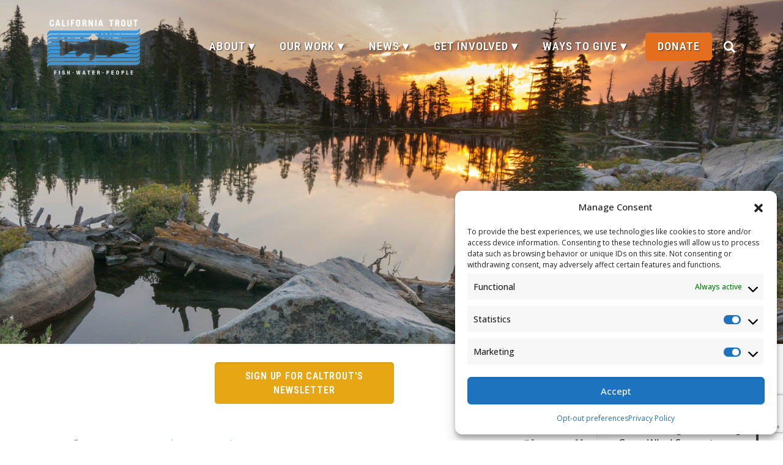

--- FILE ---
content_type: text/html; charset=UTF-8
request_url: https://caltrout.org/tag/gis
body_size: 65661
content:
<!DOCTYPE html>
<html lang="en-US" itemscope itemtype="https://schema.org/WebSite" class="no-js" itemscope itemtype="https://schema.org/WebPage">
<link rel="stylesheet" href="https://stackpath.bootstrapcdn.com/bootstrap/4.3.1/css/bootstrap.min.css" integrity="sha384-ggOyR0iXCbMQv3Xipma34MD+dH/1fQ784/j6cY/iJTQUOhcWr7x9JvoRxT2MZw1T" crossorigin="anonymous">


<!-- head -->
<head> <script type="text/javascript">
/* <![CDATA[ */
var gform;gform||(document.addEventListener("gform_main_scripts_loaded",function(){gform.scriptsLoaded=!0}),document.addEventListener("gform/theme/scripts_loaded",function(){gform.themeScriptsLoaded=!0}),window.addEventListener("DOMContentLoaded",function(){gform.domLoaded=!0}),gform={domLoaded:!1,scriptsLoaded:!1,themeScriptsLoaded:!1,isFormEditor:()=>"function"==typeof InitializeEditor,callIfLoaded:function(o){return!(!gform.domLoaded||!gform.scriptsLoaded||!gform.themeScriptsLoaded&&!gform.isFormEditor()||(gform.isFormEditor()&&console.warn("The use of gform.initializeOnLoaded() is deprecated in the form editor context and will be removed in Gravity Forms 3.1."),o(),0))},initializeOnLoaded:function(o){gform.callIfLoaded(o)||(document.addEventListener("gform_main_scripts_loaded",()=>{gform.scriptsLoaded=!0,gform.callIfLoaded(o)}),document.addEventListener("gform/theme/scripts_loaded",()=>{gform.themeScriptsLoaded=!0,gform.callIfLoaded(o)}),window.addEventListener("DOMContentLoaded",()=>{gform.domLoaded=!0,gform.callIfLoaded(o)}))},hooks:{action:{},filter:{}},addAction:function(o,r,e,t){gform.addHook("action",o,r,e,t)},addFilter:function(o,r,e,t){gform.addHook("filter",o,r,e,t)},doAction:function(o){gform.doHook("action",o,arguments)},applyFilters:function(o){return gform.doHook("filter",o,arguments)},removeAction:function(o,r){gform.removeHook("action",o,r)},removeFilter:function(o,r,e){gform.removeHook("filter",o,r,e)},addHook:function(o,r,e,t,n){null==gform.hooks[o][r]&&(gform.hooks[o][r]=[]);var d=gform.hooks[o][r];null==n&&(n=r+"_"+d.length),gform.hooks[o][r].push({tag:n,callable:e,priority:t=null==t?10:t})},doHook:function(r,o,e){var t;if(e=Array.prototype.slice.call(e,1),null!=gform.hooks[r][o]&&((o=gform.hooks[r][o]).sort(function(o,r){return o.priority-r.priority}),o.forEach(function(o){"function"!=typeof(t=o.callable)&&(t=window[t]),"action"==r?t.apply(null,e):e[0]=t.apply(null,e)})),"filter"==r)return e[0]},removeHook:function(o,r,t,n){var e;null!=gform.hooks[o][r]&&(e=(e=gform.hooks[o][r]).filter(function(o,r,e){return!!(null!=n&&n!=o.tag||null!=t&&t!=o.priority)}),gform.hooks[o][r]=e)}});
/* ]]> */
</script>

    <script>function js_Load(){
            document.body.style.visibility = 'visible';
        }</script>
    <!-- meta -->
    <meta charset="UTF-8"/>
    <meta http-equiv="Content-Security-Policy" content="frame-ancestors 'self' storymaps.arcgis.com;">
    <meta name="facebook-domain-verification" content="cajj1eq5ihuurk0hezwc4iy3w02rpb" />

    <meta name="viewport" content="width=device-width, initial-scale=1, maximum-scale=1" />
    <link rel="alternate" hreflang="en-US" href="https://caltrout.org/news"/>
<!-- Google Tag Manager -->
<script>

        (function(w,d,s,l,i){w[l]=w[l]||[];w[l].push({'gtm.start':
                new Date().getTime(),event:'gtm.js'});var f=d.getElementsByTagName(s)[0],
                                                          j=d.createElement(s),dl=l!='dataLayer'?'&l='+l:'';j.async=true;j.src=
            'https://www.googletagmanager.com/gtm.js?id='+i+dl;f.parentNode.insertBefore(j,f);
        })(window,document,'script','dataLayer','GTM-5D8LRN9');

</script>
<!-- End Google Tag Manager -->

<meta name="theme-color" content="#4194D3" />
<meta name="msapplication-navbutton-color" content="#4194D3">
<meta name="apple-mobile-web-app-capable" content="yes">
<meta name="apple-mobile-web-app-status-bar-style" content="#4194D3">
    <link rel="shortcut icon" href="https://caltrout.org/wp-content/uploads/2019/04/caltrout-fav.jpg"/>
            <link rel="apple-touch-icon" href="https://caltrout.org/wp-content/uploads/2019/04/caltrout-fav.jpg"/>
    
    <!-- wp_head() -->
    <meta name='robots' content='index, follow, max-image-preview:large, max-snippet:-1, max-video-preview:-1' />
	<style>img:is([sizes="auto" i], [sizes^="auto," i]) { contain-intrinsic-size: 3000px 1500px }</style>
	<script>window._wca = window._wca || [];</script>

	<!-- This site is optimized with the Yoast SEO plugin v26.3 - https://yoast.com/wordpress/plugins/seo/ -->
	<title>GIs Archives | California Trout</title>
	<link rel="canonical" href="https://caltrout.orgtag/gis" />
	<meta property="og:locale" content="en_US" />
	<meta property="og:type" content="article" />
	<meta property="og:title" content="GIs Archives | California Trout" />
	<meta property="og:url" content="https://caltrout.orgtag/gis" />
	<meta property="og:site_name" content="California Trout" />
	<meta name="twitter:card" content="summary_large_image" />
	<meta name="twitter:site" content="@CalTrout" />
	<script type="application/ld+json" class="yoast-schema-graph">{"@context":"https://schema.org","@graph":[{"@type":"CollectionPage","@id":"https://caltrout.orgtag/gis","url":"https://caltrout.orgtag/gis","name":"GIs Archives | California Trout","isPartOf":{"@id":"https://caltrout.org/#website"},"primaryImageOfPage":{"@id":"https://caltrout.orgtag/gis#primaryimage"},"image":{"@id":"https://caltrout.orgtag/gis#primaryimage"},"thumbnailUrl":"https://caltrout.org/wp-content/uploads/2020/12/Raine-Field-Note-GIS-Newspost-1200x630.png","breadcrumb":{"@id":"https://caltrout.orgtag/gis#breadcrumb"},"inLanguage":"en-US"},{"@type":"ImageObject","inLanguage":"en-US","@id":"https://caltrout.orgtag/gis#primaryimage","url":"https://caltrout.org/wp-content/uploads/2020/12/Raine-Field-Note-GIS-Newspost-1200x630.png","contentUrl":"https://caltrout.org/wp-content/uploads/2020/12/Raine-Field-Note-GIS-Newspost-1200x630.png","width":1200,"height":630},{"@type":"BreadcrumbList","@id":"https://caltrout.orgtag/gis#breadcrumb","itemListElement":[{"@type":"ListItem","position":1,"name":"Home","item":"https://caltrout.org/"},{"@type":"ListItem","position":2,"name":"GIs"}]},{"@type":"WebSite","@id":"https://caltrout.org/#website","url":"https://caltrout.org/","name":"California Trout","description":"Solving complex resource issues while balancing the needs of wild fish and people.","publisher":{"@id":"https://caltrout.org/#organization"},"potentialAction":[{"@type":"SearchAction","target":{"@type":"EntryPoint","urlTemplate":"https://caltrout.org/?s={search_term_string}"},"query-input":{"@type":"PropertyValueSpecification","valueRequired":true,"valueName":"search_term_string"}}],"inLanguage":"en-US"},{"@type":"Organization","@id":"https://caltrout.org/#organization","name":"California Trout","url":"https://caltrout.org/","logo":{"@type":"ImageObject","inLanguage":"en-US","@id":"https://caltrout.org/#/schema/logo/image/","url":"https://caltrout.org/wp-content/uploads/2015/07/logo.png","contentUrl":"https://caltrout.org/wp-content/uploads/2015/07/logo.png","width":500,"height":296,"caption":"California Trout"},"image":{"@id":"https://caltrout.org/#/schema/logo/image/"},"sameAs":["https://www.facebook.com/California-Trout-109248571194/","https://x.com/CalTrout"]}]}</script>
	<!-- / Yoast SEO plugin. -->


<link rel='dns-prefetch' href='//stats.wp.com' />
<link rel='dns-prefetch' href='//www.google.com' />
<link rel='dns-prefetch' href='//cdnjs.cloudflare.com' />
<link rel='dns-prefetch' href='//stackpath.bootstrapcdn.com' />
<link rel='dns-prefetch' href='//fonts.googleapis.com' />
<link rel="alternate" type="application/rss+xml" title="California Trout &raquo; Feed" href="https://caltrout.org/feed" />
<link rel="alternate" type="application/rss+xml" title="California Trout &raquo; Comments Feed" href="https://caltrout.org/comments/feed" />
<link rel="alternate" type="text/calendar" title="California Trout &raquo; iCal Feed" href="https://caltrout.org/events/?ical=1" />
<link rel="alternate" type="application/rss+xml" title="California Trout &raquo; GIs Tag Feed" href="https://caltrout.org/tag/gis/feed" />
<script type="text/javascript">
/* <![CDATA[ */
window._wpemojiSettings = {"baseUrl":"https:\/\/s.w.org\/images\/core\/emoji\/16.0.1\/72x72\/","ext":".png","svgUrl":"https:\/\/s.w.org\/images\/core\/emoji\/16.0.1\/svg\/","svgExt":".svg","source":{"concatemoji":"https:\/\/caltrout.org\/wp-includes\/js\/wp-emoji-release.min.js?ver=0d1b8898035a966513e9d010cb4fb4f5"}};
/*! This file is auto-generated */
!function(s,n){var o,i,e;function c(e){try{var t={supportTests:e,timestamp:(new Date).valueOf()};sessionStorage.setItem(o,JSON.stringify(t))}catch(e){}}function p(e,t,n){e.clearRect(0,0,e.canvas.width,e.canvas.height),e.fillText(t,0,0);var t=new Uint32Array(e.getImageData(0,0,e.canvas.width,e.canvas.height).data),a=(e.clearRect(0,0,e.canvas.width,e.canvas.height),e.fillText(n,0,0),new Uint32Array(e.getImageData(0,0,e.canvas.width,e.canvas.height).data));return t.every(function(e,t){return e===a[t]})}function u(e,t){e.clearRect(0,0,e.canvas.width,e.canvas.height),e.fillText(t,0,0);for(var n=e.getImageData(16,16,1,1),a=0;a<n.data.length;a++)if(0!==n.data[a])return!1;return!0}function f(e,t,n,a){switch(t){case"flag":return n(e,"\ud83c\udff3\ufe0f\u200d\u26a7\ufe0f","\ud83c\udff3\ufe0f\u200b\u26a7\ufe0f")?!1:!n(e,"\ud83c\udde8\ud83c\uddf6","\ud83c\udde8\u200b\ud83c\uddf6")&&!n(e,"\ud83c\udff4\udb40\udc67\udb40\udc62\udb40\udc65\udb40\udc6e\udb40\udc67\udb40\udc7f","\ud83c\udff4\u200b\udb40\udc67\u200b\udb40\udc62\u200b\udb40\udc65\u200b\udb40\udc6e\u200b\udb40\udc67\u200b\udb40\udc7f");case"emoji":return!a(e,"\ud83e\udedf")}return!1}function g(e,t,n,a){var r="undefined"!=typeof WorkerGlobalScope&&self instanceof WorkerGlobalScope?new OffscreenCanvas(300,150):s.createElement("canvas"),o=r.getContext("2d",{willReadFrequently:!0}),i=(o.textBaseline="top",o.font="600 32px Arial",{});return e.forEach(function(e){i[e]=t(o,e,n,a)}),i}function t(e){var t=s.createElement("script");t.src=e,t.defer=!0,s.head.appendChild(t)}"undefined"!=typeof Promise&&(o="wpEmojiSettingsSupports",i=["flag","emoji"],n.supports={everything:!0,everythingExceptFlag:!0},e=new Promise(function(e){s.addEventListener("DOMContentLoaded",e,{once:!0})}),new Promise(function(t){var n=function(){try{var e=JSON.parse(sessionStorage.getItem(o));if("object"==typeof e&&"number"==typeof e.timestamp&&(new Date).valueOf()<e.timestamp+604800&&"object"==typeof e.supportTests)return e.supportTests}catch(e){}return null}();if(!n){if("undefined"!=typeof Worker&&"undefined"!=typeof OffscreenCanvas&&"undefined"!=typeof URL&&URL.createObjectURL&&"undefined"!=typeof Blob)try{var e="postMessage("+g.toString()+"("+[JSON.stringify(i),f.toString(),p.toString(),u.toString()].join(",")+"));",a=new Blob([e],{type:"text/javascript"}),r=new Worker(URL.createObjectURL(a),{name:"wpTestEmojiSupports"});return void(r.onmessage=function(e){c(n=e.data),r.terminate(),t(n)})}catch(e){}c(n=g(i,f,p,u))}t(n)}).then(function(e){for(var t in e)n.supports[t]=e[t],n.supports.everything=n.supports.everything&&n.supports[t],"flag"!==t&&(n.supports.everythingExceptFlag=n.supports.everythingExceptFlag&&n.supports[t]);n.supports.everythingExceptFlag=n.supports.everythingExceptFlag&&!n.supports.flag,n.DOMReady=!1,n.readyCallback=function(){n.DOMReady=!0}}).then(function(){return e}).then(function(){var e;n.supports.everything||(n.readyCallback(),(e=n.source||{}).concatemoji?t(e.concatemoji):e.wpemoji&&e.twemoji&&(t(e.twemoji),t(e.wpemoji)))}))}((window,document),window._wpemojiSettings);
/* ]]> */
</script>
<style id='wp-emoji-styles-inline-css' type='text/css'>

	img.wp-smiley, img.emoji {
		display: inline !important;
		border: none !important;
		box-shadow: none !important;
		height: 1em !important;
		width: 1em !important;
		margin: 0 0.07em !important;
		vertical-align: -0.1em !important;
		background: none !important;
		padding: 0 !important;
	}
</style>
<link rel='stylesheet' id='wp-block-library-css' href='https://caltrout.org/wp-includes/css/dist/block-library/style.min.css?ver=0d1b8898035a966513e9d010cb4fb4f5' type='text/css' media='all' />
<style id='classic-theme-styles-inline-css' type='text/css'>
/*! This file is auto-generated */
.wp-block-button__link{color:#fff;background-color:#32373c;border-radius:9999px;box-shadow:none;text-decoration:none;padding:calc(.667em + 2px) calc(1.333em + 2px);font-size:1.125em}.wp-block-file__button{background:#32373c;color:#fff;text-decoration:none}
</style>
<link rel='stylesheet' id='wp-components-css' href='https://caltrout.org/wp-includes/css/dist/components/style.min.css?ver=0d1b8898035a966513e9d010cb4fb4f5' type='text/css' media='all' />
<link rel='stylesheet' id='wp-preferences-css' href='https://caltrout.org/wp-includes/css/dist/preferences/style.min.css?ver=0d1b8898035a966513e9d010cb4fb4f5' type='text/css' media='all' />
<link rel='stylesheet' id='wp-block-editor-css' href='https://caltrout.org/wp-includes/css/dist/block-editor/style.min.css?ver=0d1b8898035a966513e9d010cb4fb4f5' type='text/css' media='all' />
<link rel='stylesheet' id='popup-maker-block-library-style-css' href='https://caltrout.org/wp-content/plugins/popup-maker/dist/packages/block-library-style.css?ver=dbea705cfafe089d65f1' type='text/css' media='all' />
<style id='pdfemb-pdf-embedder-viewer-style-inline-css' type='text/css'>
.wp-block-pdfemb-pdf-embedder-viewer{max-width:none}

</style>
<link rel='stylesheet' id='mediaelement-css' href='https://caltrout.org/wp-includes/js/mediaelement/mediaelementplayer-legacy.min.css?ver=4.2.17' type='text/css' media='all' />
<link rel='stylesheet' id='wp-mediaelement-css' href='https://caltrout.org/wp-includes/js/mediaelement/wp-mediaelement.min.css?ver=0d1b8898035a966513e9d010cb4fb4f5' type='text/css' media='all' />
<style id='jetpack-sharing-buttons-style-inline-css' type='text/css'>
.jetpack-sharing-buttons__services-list{display:flex;flex-direction:row;flex-wrap:wrap;gap:0;list-style-type:none;margin:5px;padding:0}.jetpack-sharing-buttons__services-list.has-small-icon-size{font-size:12px}.jetpack-sharing-buttons__services-list.has-normal-icon-size{font-size:16px}.jetpack-sharing-buttons__services-list.has-large-icon-size{font-size:24px}.jetpack-sharing-buttons__services-list.has-huge-icon-size{font-size:36px}@media print{.jetpack-sharing-buttons__services-list{display:none!important}}.editor-styles-wrapper .wp-block-jetpack-sharing-buttons{gap:0;padding-inline-start:0}ul.jetpack-sharing-buttons__services-list.has-background{padding:1.25em 2.375em}
</style>
<link rel='stylesheet' id='wp-reusable-blocks-css' href='https://caltrout.org/wp-includes/css/dist/reusable-blocks/style.min.css?ver=0d1b8898035a966513e9d010cb4fb4f5' type='text/css' media='all' />
<link rel='stylesheet' id='wp-patterns-css' href='https://caltrout.org/wp-includes/css/dist/patterns/style.min.css?ver=0d1b8898035a966513e9d010cb4fb4f5' type='text/css' media='all' />
<link rel='stylesheet' id='wp-editor-css' href='https://caltrout.org/wp-includes/css/dist/editor/style.min.css?ver=0d1b8898035a966513e9d010cb4fb4f5' type='text/css' media='all' />
<link rel='stylesheet' id='block-robo-gallery-style-css-css' href='https://caltrout.org/wp-content/plugins/robo-gallery/includes/extensions/block/dist/blocks.style.build.css?ver=5.1.0' type='text/css' media='all' />
<style id='global-styles-inline-css' type='text/css'>
:root{--wp--preset--aspect-ratio--square: 1;--wp--preset--aspect-ratio--4-3: 4/3;--wp--preset--aspect-ratio--3-4: 3/4;--wp--preset--aspect-ratio--3-2: 3/2;--wp--preset--aspect-ratio--2-3: 2/3;--wp--preset--aspect-ratio--16-9: 16/9;--wp--preset--aspect-ratio--9-16: 9/16;--wp--preset--color--black: #000000;--wp--preset--color--cyan-bluish-gray: #abb8c3;--wp--preset--color--white: #ffffff;--wp--preset--color--pale-pink: #f78da7;--wp--preset--color--vivid-red: #cf2e2e;--wp--preset--color--luminous-vivid-orange: #ff6900;--wp--preset--color--luminous-vivid-amber: #fcb900;--wp--preset--color--light-green-cyan: #7bdcb5;--wp--preset--color--vivid-green-cyan: #00d084;--wp--preset--color--pale-cyan-blue: #8ed1fc;--wp--preset--color--vivid-cyan-blue: #0693e3;--wp--preset--color--vivid-purple: #9b51e0;--wp--preset--gradient--vivid-cyan-blue-to-vivid-purple: linear-gradient(135deg,rgba(6,147,227,1) 0%,rgb(155,81,224) 100%);--wp--preset--gradient--light-green-cyan-to-vivid-green-cyan: linear-gradient(135deg,rgb(122,220,180) 0%,rgb(0,208,130) 100%);--wp--preset--gradient--luminous-vivid-amber-to-luminous-vivid-orange: linear-gradient(135deg,rgba(252,185,0,1) 0%,rgba(255,105,0,1) 100%);--wp--preset--gradient--luminous-vivid-orange-to-vivid-red: linear-gradient(135deg,rgba(255,105,0,1) 0%,rgb(207,46,46) 100%);--wp--preset--gradient--very-light-gray-to-cyan-bluish-gray: linear-gradient(135deg,rgb(238,238,238) 0%,rgb(169,184,195) 100%);--wp--preset--gradient--cool-to-warm-spectrum: linear-gradient(135deg,rgb(74,234,220) 0%,rgb(151,120,209) 20%,rgb(207,42,186) 40%,rgb(238,44,130) 60%,rgb(251,105,98) 80%,rgb(254,248,76) 100%);--wp--preset--gradient--blush-light-purple: linear-gradient(135deg,rgb(255,206,236) 0%,rgb(152,150,240) 100%);--wp--preset--gradient--blush-bordeaux: linear-gradient(135deg,rgb(254,205,165) 0%,rgb(254,45,45) 50%,rgb(107,0,62) 100%);--wp--preset--gradient--luminous-dusk: linear-gradient(135deg,rgb(255,203,112) 0%,rgb(199,81,192) 50%,rgb(65,88,208) 100%);--wp--preset--gradient--pale-ocean: linear-gradient(135deg,rgb(255,245,203) 0%,rgb(182,227,212) 50%,rgb(51,167,181) 100%);--wp--preset--gradient--electric-grass: linear-gradient(135deg,rgb(202,248,128) 0%,rgb(113,206,126) 100%);--wp--preset--gradient--midnight: linear-gradient(135deg,rgb(2,3,129) 0%,rgb(40,116,252) 100%);--wp--preset--font-size--small: 13px;--wp--preset--font-size--medium: 20px;--wp--preset--font-size--large: 36px;--wp--preset--font-size--x-large: 42px;--wp--preset--font-family--inter: "Inter", sans-serif;--wp--preset--font-family--cardo: Cardo;--wp--preset--spacing--20: 0.44rem;--wp--preset--spacing--30: 0.67rem;--wp--preset--spacing--40: 1rem;--wp--preset--spacing--50: 1.5rem;--wp--preset--spacing--60: 2.25rem;--wp--preset--spacing--70: 3.38rem;--wp--preset--spacing--80: 5.06rem;--wp--preset--shadow--natural: 6px 6px 9px rgba(0, 0, 0, 0.2);--wp--preset--shadow--deep: 12px 12px 50px rgba(0, 0, 0, 0.4);--wp--preset--shadow--sharp: 6px 6px 0px rgba(0, 0, 0, 0.2);--wp--preset--shadow--outlined: 6px 6px 0px -3px rgba(255, 255, 255, 1), 6px 6px rgba(0, 0, 0, 1);--wp--preset--shadow--crisp: 6px 6px 0px rgba(0, 0, 0, 1);}:where(.is-layout-flex){gap: 0.5em;}:where(.is-layout-grid){gap: 0.5em;}body .is-layout-flex{display: flex;}.is-layout-flex{flex-wrap: wrap;align-items: center;}.is-layout-flex > :is(*, div){margin: 0;}body .is-layout-grid{display: grid;}.is-layout-grid > :is(*, div){margin: 0;}:where(.wp-block-columns.is-layout-flex){gap: 2em;}:where(.wp-block-columns.is-layout-grid){gap: 2em;}:where(.wp-block-post-template.is-layout-flex){gap: 1.25em;}:where(.wp-block-post-template.is-layout-grid){gap: 1.25em;}.has-black-color{color: var(--wp--preset--color--black) !important;}.has-cyan-bluish-gray-color{color: var(--wp--preset--color--cyan-bluish-gray) !important;}.has-white-color{color: var(--wp--preset--color--white) !important;}.has-pale-pink-color{color: var(--wp--preset--color--pale-pink) !important;}.has-vivid-red-color{color: var(--wp--preset--color--vivid-red) !important;}.has-luminous-vivid-orange-color{color: var(--wp--preset--color--luminous-vivid-orange) !important;}.has-luminous-vivid-amber-color{color: var(--wp--preset--color--luminous-vivid-amber) !important;}.has-light-green-cyan-color{color: var(--wp--preset--color--light-green-cyan) !important;}.has-vivid-green-cyan-color{color: var(--wp--preset--color--vivid-green-cyan) !important;}.has-pale-cyan-blue-color{color: var(--wp--preset--color--pale-cyan-blue) !important;}.has-vivid-cyan-blue-color{color: var(--wp--preset--color--vivid-cyan-blue) !important;}.has-vivid-purple-color{color: var(--wp--preset--color--vivid-purple) !important;}.has-black-background-color{background-color: var(--wp--preset--color--black) !important;}.has-cyan-bluish-gray-background-color{background-color: var(--wp--preset--color--cyan-bluish-gray) !important;}.has-white-background-color{background-color: var(--wp--preset--color--white) !important;}.has-pale-pink-background-color{background-color: var(--wp--preset--color--pale-pink) !important;}.has-vivid-red-background-color{background-color: var(--wp--preset--color--vivid-red) !important;}.has-luminous-vivid-orange-background-color{background-color: var(--wp--preset--color--luminous-vivid-orange) !important;}.has-luminous-vivid-amber-background-color{background-color: var(--wp--preset--color--luminous-vivid-amber) !important;}.has-light-green-cyan-background-color{background-color: var(--wp--preset--color--light-green-cyan) !important;}.has-vivid-green-cyan-background-color{background-color: var(--wp--preset--color--vivid-green-cyan) !important;}.has-pale-cyan-blue-background-color{background-color: var(--wp--preset--color--pale-cyan-blue) !important;}.has-vivid-cyan-blue-background-color{background-color: var(--wp--preset--color--vivid-cyan-blue) !important;}.has-vivid-purple-background-color{background-color: var(--wp--preset--color--vivid-purple) !important;}.has-black-border-color{border-color: var(--wp--preset--color--black) !important;}.has-cyan-bluish-gray-border-color{border-color: var(--wp--preset--color--cyan-bluish-gray) !important;}.has-white-border-color{border-color: var(--wp--preset--color--white) !important;}.has-pale-pink-border-color{border-color: var(--wp--preset--color--pale-pink) !important;}.has-vivid-red-border-color{border-color: var(--wp--preset--color--vivid-red) !important;}.has-luminous-vivid-orange-border-color{border-color: var(--wp--preset--color--luminous-vivid-orange) !important;}.has-luminous-vivid-amber-border-color{border-color: var(--wp--preset--color--luminous-vivid-amber) !important;}.has-light-green-cyan-border-color{border-color: var(--wp--preset--color--light-green-cyan) !important;}.has-vivid-green-cyan-border-color{border-color: var(--wp--preset--color--vivid-green-cyan) !important;}.has-pale-cyan-blue-border-color{border-color: var(--wp--preset--color--pale-cyan-blue) !important;}.has-vivid-cyan-blue-border-color{border-color: var(--wp--preset--color--vivid-cyan-blue) !important;}.has-vivid-purple-border-color{border-color: var(--wp--preset--color--vivid-purple) !important;}.has-vivid-cyan-blue-to-vivid-purple-gradient-background{background: var(--wp--preset--gradient--vivid-cyan-blue-to-vivid-purple) !important;}.has-light-green-cyan-to-vivid-green-cyan-gradient-background{background: var(--wp--preset--gradient--light-green-cyan-to-vivid-green-cyan) !important;}.has-luminous-vivid-amber-to-luminous-vivid-orange-gradient-background{background: var(--wp--preset--gradient--luminous-vivid-amber-to-luminous-vivid-orange) !important;}.has-luminous-vivid-orange-to-vivid-red-gradient-background{background: var(--wp--preset--gradient--luminous-vivid-orange-to-vivid-red) !important;}.has-very-light-gray-to-cyan-bluish-gray-gradient-background{background: var(--wp--preset--gradient--very-light-gray-to-cyan-bluish-gray) !important;}.has-cool-to-warm-spectrum-gradient-background{background: var(--wp--preset--gradient--cool-to-warm-spectrum) !important;}.has-blush-light-purple-gradient-background{background: var(--wp--preset--gradient--blush-light-purple) !important;}.has-blush-bordeaux-gradient-background{background: var(--wp--preset--gradient--blush-bordeaux) !important;}.has-luminous-dusk-gradient-background{background: var(--wp--preset--gradient--luminous-dusk) !important;}.has-pale-ocean-gradient-background{background: var(--wp--preset--gradient--pale-ocean) !important;}.has-electric-grass-gradient-background{background: var(--wp--preset--gradient--electric-grass) !important;}.has-midnight-gradient-background{background: var(--wp--preset--gradient--midnight) !important;}.has-small-font-size{font-size: var(--wp--preset--font-size--small) !important;}.has-medium-font-size{font-size: var(--wp--preset--font-size--medium) !important;}.has-large-font-size{font-size: var(--wp--preset--font-size--large) !important;}.has-x-large-font-size{font-size: var(--wp--preset--font-size--x-large) !important;}
:where(.wp-block-post-template.is-layout-flex){gap: 1.25em;}:where(.wp-block-post-template.is-layout-grid){gap: 1.25em;}
:where(.wp-block-columns.is-layout-flex){gap: 2em;}:where(.wp-block-columns.is-layout-grid){gap: 2em;}
:root :where(.wp-block-pullquote){font-size: 1.5em;line-height: 1.6;}
</style>
<link rel='stylesheet' id='responsive-lightbox-imagelightbox-css' href='https://caltrout.org/wp-content/plugins/responsive-lightbox/assets/imagelightbox/imagelightbox.min.css?ver=1.0.0' type='text/css' media='all' />
<link rel='stylesheet' id='woocommerce-layout-css' href='https://caltrout.org/wp-content/plugins/woocommerce/assets/css/woocommerce-layout.css?ver=10.3.4' type='text/css' media='all' />
<style id='woocommerce-layout-inline-css' type='text/css'>

	.infinite-scroll .woocommerce-pagination {
		display: none;
	}
</style>
<link rel='stylesheet' id='woocommerce-smallscreen-css' href='https://caltrout.org/wp-content/plugins/woocommerce/assets/css/woocommerce-smallscreen.css?ver=10.3.4' type='text/css' media='only screen and (max-width: 768px)' />
<link rel='stylesheet' id='woocommerce-general-css' href='https://caltrout.org/wp-content/plugins/woocommerce/assets/css/woocommerce.css?ver=10.3.4' type='text/css' media='all' />
<style id='woocommerce-inline-inline-css' type='text/css'>
.woocommerce form .form-row .required { visibility: visible; }
</style>
<link rel='stylesheet' id='cmplz-general-css' href='https://caltrout.org/wp-content/plugins/complianz-gdpr/assets/css/cookieblocker.min.css?ver=1762447211' type='text/css' media='all' />
<link rel='stylesheet' id='brands-styles-css' href='https://caltrout.org/wp-content/plugins/woocommerce/assets/css/brands.css?ver=10.3.4' type='text/css' media='all' />
<link rel='stylesheet' id='issuem_style-css' href='https://caltrout.org/wp-content/plugins/issuem/css/issuem.css?ver=2.9.1' type='text/css' media='all' />
<link rel='stylesheet' id='jquery-issuem-flexslider-css' href='https://caltrout.org/wp-content/plugins/issuem/css/flexslider.css?ver=2.9.1' type='text/css' media='all' />
<link rel='stylesheet' id='mfn-base-css' href='https://caltrout.org/wp-content/themes/betheme/css/base.css?ver=21.0.2' type='text/css' media='all' />
<link rel='stylesheet' id='mfn-layout-css' href='https://caltrout.org/wp-content/themes/betheme/css/layout.css?ver=21.0.2' type='text/css' media='all' />
<link rel='stylesheet' id='mfn-shortcodes-css' href='https://caltrout.org/wp-content/themes/betheme/css/shortcodes.css?ver=21.0.2' type='text/css' media='all' />
<link rel='stylesheet' id='mfn-animations-css' href='https://caltrout.org/wp-content/themes/betheme/assets/animations/animations.min.css?ver=21.0.2' type='text/css' media='all' />
<link rel='stylesheet' id='mfn-jquery-ui-css' href='https://caltrout.org/wp-content/themes/betheme/assets/ui/jquery.ui.all.css?ver=21.0.2' type='text/css' media='all' />
<link rel='stylesheet' id='mfn-jplayer-css' href='https://caltrout.org/wp-content/themes/betheme/assets/jplayer/css/jplayer.blue.monday.css?ver=21.0.2' type='text/css' media='all' />
<link rel='stylesheet' id='mfn-responsive-css' href='https://caltrout.org/wp-content/themes/betheme/css/responsive.css?ver=21.0.2' type='text/css' media='all' />
<link rel='stylesheet' id='Open+Sans-css' href='https://fonts.googleapis.com/css?family=Open+Sans%3A1%2C300%2C400%2C400italic%2C500%2C600%2C700%2C700italic&#038;ver=0d1b8898035a966513e9d010cb4fb4f5' type='text/css' media='all' />
<link rel='stylesheet' id='Roboto+Condensed-css' href='https://fonts.googleapis.com/css?family=Roboto+Condensed%3A1%2C300%2C400%2C400italic%2C500%2C600%2C700%2C700italic&#038;ver=0d1b8898035a966513e9d010cb4fb4f5' type='text/css' media='all' />
<link rel='stylesheet' id='Open+Sans+Condensed-css' href='https://fonts.googleapis.com/css?family=Open+Sans+Condensed%3A1%2C300%2C400%2C400italic%2C500%2C600%2C700%2C700italic&#038;ver=0d1b8898035a966513e9d010cb4fb4f5' type='text/css' media='all' />
<link rel='stylesheet' id='dflip-icons-style-css' href='https://caltrout.org/wp-content/plugins/dflip/assets/css/themify-icons.css?ver=1.2.8' type='text/css' media='all' />
<link rel='stylesheet' id='dflip-style-css' href='https://caltrout.org/wp-content/plugins/dflip/assets/css/dflip.css?ver=1.2.8' type='text/css' media='all' />
<link rel='stylesheet' id='gforms_reset_css-css' href='https://caltrout.org/wp-content/plugins/gravityforms/legacy/css/formreset.min.css?ver=2.9.21' type='text/css' media='all' />
<link rel='stylesheet' id='gforms_formsmain_css-css' href='https://caltrout.org/wp-content/plugins/gravityforms/legacy/css/formsmain.min.css?ver=2.9.21' type='text/css' media='all' />
<link rel='stylesheet' id='gforms_ready_class_css-css' href='https://caltrout.org/wp-content/plugins/gravityforms/legacy/css/readyclass.min.css?ver=2.9.21' type='text/css' media='all' />
<link rel='stylesheet' id='gforms_browsers_css-css' href='https://caltrout.org/wp-content/plugins/gravityforms/legacy/css/browsers.min.css?ver=2.9.21' type='text/css' media='all' />
<link rel='stylesheet' id='popup-maker-site-css' href='//caltrout.org/wp-content/uploads/pum/pum-site-styles.css?generated=1763071078&#038;ver=1.21.5' type='text/css' media='all' />
<link rel='stylesheet' id='mfn-woo-css' href='https://caltrout.org/wp-content/themes/betheme/css/woocommerce.css?ver=21.0.2' type='text/css' media='all' />
<link rel='stylesheet' id='style-css' href='https://caltrout.org/wp-content/themes/CalTrout2/style.css?ver=21.0.2' type='text/css' media='all' />
<link rel='stylesheet' id='slick-styles-css' href='https://caltrout.org/wp-content/themes/CalTrout2/src/slick.min.css?ver=1576599713' type='text/css' media='' />
<link rel='stylesheet' id='slick-theme-styles-css' href='https://caltrout.org/wp-content/themes/CalTrout2/src/slick-theme.min.css?ver=1576599713' type='text/css' media='' />
<script type="text/javascript" src="https://caltrout.org/wp-includes/js/dist/vendor/lodash.min.js" id="lodash_regions-js"></script>
<script type="text/javascript" id="lodash_regions-js-after">
/* <![CDATA[ */
window.lodash = _.noConflict();var resetMap = lodash.debounce(function(){document.getElementById('region-map-container').style.backgroundPositionX = '0px';},500);var moveMap = function(position){resetMap.cancel();document.getElementById('region-map-container').style.backgroundPositionX = position + 'px';};
/* ]]> */
</script>
<script type="text/javascript" data-cfasync="false" src="https://caltrout.org/wp-includes/js/jquery/jquery.min.js?ver=3.7.1" id="jquery-core-js"></script>
<script type="text/javascript" src="https://caltrout.org/wp-includes/js/jquery/jquery-migrate.min.js?ver=3.4.1" id="jquery-migrate-js"></script>
<script type="text/javascript" src="https://caltrout.org/wp-content/plugins/responsive-lightbox/assets/imagelightbox/imagelightbox.min.js?ver=1.0.0" id="responsive-lightbox-imagelightbox-js"></script>
<script src='https://caltrout.org/wp-content/plugins/the-events-calendar/common/build/js/underscore-before.js'></script>
<script type="text/javascript" src="https://caltrout.org/wp-includes/js/underscore.min.js?ver=1.13.7" id="underscore-js"></script>
<script src='https://caltrout.org/wp-content/plugins/the-events-calendar/common/build/js/underscore-after.js'></script>
<script type="text/javascript" src="https://caltrout.org/wp-content/plugins/responsive-lightbox/assets/infinitescroll/infinite-scroll.pkgd.min.js?ver=4.0.1" id="responsive-lightbox-infinite-scroll-js"></script>
<script type="text/javascript" id="responsive-lightbox-js-before">
/* <![CDATA[ */
var rlArgs = {"script":"imagelightbox","selector":"lightbox","customEvents":"","activeGalleries":true,"animationSpeed":250,"preloadNext":false,"enableKeyboard":true,"quitOnEnd":false,"quitOnImageClick":false,"quitOnDocumentClick":true,"woocommerce_gallery":false,"ajaxurl":"https:\/\/caltrout.org\/wp-admin\/admin-ajax.php","nonce":"161c10ce92","preview":false,"postId":39062,"scriptExtension":false};
/* ]]> */
</script>
<script type="text/javascript" src="https://caltrout.org/wp-content/plugins/responsive-lightbox/js/front.js?ver=2.5.3" id="responsive-lightbox-js"></script>
<script type="text/javascript" data-jetpack-boost="ignore" src="//caltrout.org/wp-content/plugins/revslider/sr6/assets/js/rbtools.min.js?ver=6.7.29" async id="tp-tools-js"></script>
<script type="text/javascript" data-jetpack-boost="ignore" src="//caltrout.org/wp-content/plugins/revslider/sr6/assets/js/rs6.min.js?ver=6.7.34" async id="revmin-js"></script>
<script type="text/javascript" src="https://caltrout.org/wp-content/plugins/woocommerce/assets/js/jquery-blockui/jquery.blockUI.min.js?ver=2.7.0-wc.10.3.4" id="wc-jquery-blockui-js" defer="defer" data-wp-strategy="defer"></script>
<script type="text/javascript" id="wc-add-to-cart-js-extra">
/* <![CDATA[ */
var wc_add_to_cart_params = {"ajax_url":"\/wp-admin\/admin-ajax.php","wc_ajax_url":"\/?wc-ajax=%%endpoint%%","i18n_view_cart":"View cart","cart_url":"https:\/\/caltrout.org\/cart","is_cart":"","cart_redirect_after_add":"no"};
/* ]]> */
</script>
<script type="text/javascript" src="https://caltrout.org/wp-content/plugins/woocommerce/assets/js/frontend/add-to-cart.min.js?ver=10.3.4" id="wc-add-to-cart-js" defer="defer" data-wp-strategy="defer"></script>
<script type="text/javascript" src="https://caltrout.org/wp-content/plugins/woocommerce/assets/js/js-cookie/js.cookie.min.js?ver=2.1.4-wc.10.3.4" id="wc-js-cookie-js" defer="defer" data-wp-strategy="defer"></script>
<script type="text/javascript" id="woocommerce-js-extra">
/* <![CDATA[ */
var woocommerce_params = {"ajax_url":"\/wp-admin\/admin-ajax.php","wc_ajax_url":"\/?wc-ajax=%%endpoint%%","i18n_password_show":"Show password","i18n_password_hide":"Hide password"};
/* ]]> */
</script>
<script type="text/javascript" src="https://caltrout.org/wp-content/plugins/woocommerce/assets/js/frontend/woocommerce.min.js?ver=10.3.4" id="woocommerce-js" defer="defer" data-wp-strategy="defer"></script>
<script data-service="jetpack-statistics" data-category="statistics" type="text/plain" data-cmplz-src="https://stats.wp.com/s-202546.js" id="woocommerce-analytics-js" defer="defer" data-wp-strategy="defer"></script>
<script type="text/javascript" defer='defer' src="https://caltrout.org/wp-content/plugins/gravityforms/js/jquery.json.min.js?ver=2.9.21" id="gform_json-js"></script>
<script type="text/javascript" id="gform_gravityforms-js-extra">
/* <![CDATA[ */
var gf_global = {"gf_currency_config":{"name":"U.S. Dollar","symbol_left":"$","symbol_right":"","symbol_padding":"","thousand_separator":",","decimal_separator":".","decimals":2,"code":"USD"},"base_url":"https:\/\/caltrout.org\/wp-content\/plugins\/gravityforms","number_formats":[],"spinnerUrl":"https:\/\/caltrout.org\/wp-content\/plugins\/gravityforms\/images\/spinner.svg","version_hash":"7726be8d9c7b1db6c8e8dfa8eaf23652","strings":{"newRowAdded":"New row added.","rowRemoved":"Row removed","formSaved":"The form has been saved.  The content contains the link to return and complete the form."}};
var gf_global = {"gf_currency_config":{"name":"U.S. Dollar","symbol_left":"$","symbol_right":"","symbol_padding":"","thousand_separator":",","decimal_separator":".","decimals":2,"code":"USD"},"base_url":"https:\/\/caltrout.org\/wp-content\/plugins\/gravityforms","number_formats":[],"spinnerUrl":"https:\/\/caltrout.org\/wp-content\/plugins\/gravityforms\/images\/spinner.svg","version_hash":"7726be8d9c7b1db6c8e8dfa8eaf23652","strings":{"newRowAdded":"New row added.","rowRemoved":"Row removed","formSaved":"The form has been saved.  The content contains the link to return and complete the form."}};
var gform_i18n = {"datepicker":{"days":{"monday":"Mo","tuesday":"Tu","wednesday":"We","thursday":"Th","friday":"Fr","saturday":"Sa","sunday":"Su"},"months":{"january":"January","february":"February","march":"March","april":"April","may":"May","june":"June","july":"July","august":"August","september":"September","october":"October","november":"November","december":"December"},"firstDay":1,"iconText":"Select date"}};
var gf_legacy_multi = {"37":"1"};
var gform_gravityforms = {"strings":{"invalid_file_extension":"This type of file is not allowed. Must be one of the following:","delete_file":"Delete this file","in_progress":"in progress","file_exceeds_limit":"File exceeds size limit","illegal_extension":"This type of file is not allowed.","max_reached":"Maximum number of files reached","unknown_error":"There was a problem while saving the file on the server","currently_uploading":"Please wait for the uploading to complete","cancel":"Cancel","cancel_upload":"Cancel this upload","cancelled":"Cancelled","error":"Error","message":"Message"},"vars":{"images_url":"https:\/\/caltrout.org\/wp-content\/plugins\/gravityforms\/images"}};
/* ]]> */
</script>
<script type="text/javascript" defer='defer' src="https://caltrout.org/wp-content/plugins/gravityforms/js/gravityforms.min.js?ver=2.9.21" id="gform_gravityforms-js"></script>
<script type="text/javascript" defer='defer' src="https://caltrout.org/wp-content/plugins/gravityforms/assets/js/dist/utils.min.js?ver=380b7a5ec0757c78876bc8a59488f2f3" id="gform_gravityforms_utils-js"></script>
<script type="text/javascript" src="https://caltrout.org/wp-content/themes/CalTrout2/src/slick.min.js?ver=1576599713" id="slick-js-js"></script>

<!-- OG: 3.3.8 -->
<meta property="og:image" content="https://caltrout.org/wp-content/uploads/2018/03/cropped-favicon-1.jpg"><meta property="og:type" content="website"><meta property="og:locale" content="en_US"><meta property="og:site_name" content="California Trout"><meta property="og:url" content="https://caltrout.org/tag/gis"><meta property="og:title" content="GIs Archives | California Trout">

<meta property="twitter:partner" content="ogwp"><meta property="twitter:title" content="GIs Archives | California Trout"><meta property="twitter:url" content="https://caltrout.org/tag/gis">
<meta itemprop="image" content="https://caltrout.org/wp-content/uploads/2018/03/cropped-favicon-1.jpg"><meta itemprop="name" content="GIs Archives | California Trout">
<!-- /OG -->

<link rel="https://api.w.org/" href="https://caltrout.org/wp-json/" /><link rel="alternate" title="JSON" type="application/json" href="https://caltrout.org/wp-json/wp/v2/tags/1104" /><link rel="EditURI" type="application/rsd+xml" title="RSD" href="https://caltrout.org/xmlrpc.php?rsd" />

            <script type="text/plain" data-service="google-analytics" data-category="statistics" async data-cmplz-src="https://www.googletagmanager.com/gtag/js?id=TAG_ID"></script>
            <script>
                window.dataLayer = window.dataLayer || [];
                function gtag() {
                    dataLayer.push(arguments);
                }
                var tracking_ids = ["G-3KT4C16M4V"];
                var site_id = 'eb959fad09c30d6a6643209eda3f7553980394a82a3ab4cb1ffac5c866bb6f4d';
                gtag('js', new Date());
                for (var i = 0; i < tracking_ids.length; i++) {
                    gtag('event', 'page_view', {'send_to': tracking_ids[i],'dimension1': site_id});
                    gtag('event', 'first_visit', {'send_to': tracking_ids[i],'dimension1': site_id});
                    gtag('event', 'engaged_sessions', {'send_to': tracking_ids[i],'dimension1': site_id});
                    gtag('set', {'siteSpeedSampleRate': 50});
                }
            </script><!-- Stream WordPress user activity plugin v4.1.1 -->
<script type="text/javascript">
(function(url){
	if(/(?:Chrome\/26\.0\.1410\.63 Safari\/537\.31|WordfenceTestMonBot)/.test(navigator.userAgent)){ return; }
	var addEvent = function(evt, handler) {
		if (window.addEventListener) {
			document.addEventListener(evt, handler, false);
		} else if (window.attachEvent) {
			document.attachEvent('on' + evt, handler);
		}
	};
	var removeEvent = function(evt, handler) {
		if (window.removeEventListener) {
			document.removeEventListener(evt, handler, false);
		} else if (window.detachEvent) {
			document.detachEvent('on' + evt, handler);
		}
	};
	var evts = 'contextmenu dblclick drag dragend dragenter dragleave dragover dragstart drop keydown keypress keyup mousedown mousemove mouseout mouseover mouseup mousewheel scroll'.split(' ');
	var logHuman = function() {
		if (window.wfLogHumanRan) { return; }
		window.wfLogHumanRan = true;
		var wfscr = document.createElement('script');
		wfscr.type = 'text/javascript';
		wfscr.async = true;
		wfscr.src = url + '&r=' + Math.random();
		(document.getElementsByTagName('head')[0]||document.getElementsByTagName('body')[0]).appendChild(wfscr);
		for (var i = 0; i < evts.length; i++) {
			removeEvent(evts[i], logHuman);
		}
	};
	for (var i = 0; i < evts.length; i++) {
		addEvent(evts[i], logHuman);
	}
})('//caltrout.org/?wordfence_lh=1&hid=6AC5382392F038373E81F1A548CB669E');
</script><meta name="tec-api-version" content="v1"><meta name="tec-api-origin" content="https://caltrout.org"><link rel="alternate" href="https://caltrout.org/wp-json/tribe/events/v1/events/?tags=gis" />	<style>img#wpstats{display:none}</style>
					<style>.cmplz-hidden {
					display: none !important;
				}</style><style type="text/css">
                    .ctl-bullets-container {
                display: block;
                position: fixed;
                left: 0;
                height: 100%;
                z-index: 1049;
                font-weight: normal;
                height: 70vh;
                overflow-x: hidden;
                overflow-y: auto;
                margin: 15vh auto;
            }</style>			<script type="text/javascript">
			var ajaxurl = 'https://caltrout.org/wp-admin/admin-ajax.php';
			</script>
			    <script type="text/plain" data-service="google-analytics" data-category="statistics" async data-cmplz-src="https://www.googletagmanager.com/gtag/js?id=G-YQGW321B54"></script> <script>   window.dataLayer = window.dataLayer || [];   function gtag(){dataLayer.push(arguments);}   gtag('js', new Date());   gtag('config', 'G-YQGW321B54'); </script>
    <!-- style | custom font -->
<style id="mfn-dnmc-font-css">
@font-face{font-family:"Dosis";src:url("https://caltrout.orgwp-content/uploads/2022/11/Dosis-VariableFont_wght.ttf") format("truetype");font-weight:normal;font-style:normal}
</style>
<!-- style | background -->
<style id="mfn-dnmc-bg-css">
#Subheader{background-image:url(https://caltrout.org/wp-content/uploads/2020/12/homepage-hero-OwenTurner-1.jpg);background-repeat:no-repeat;background-position:center;background-size:cover}
</style>
<!-- style | dynamic -->
<style id="mfn-dnmc-style-css">
@media only screen and (min-width: 1240px){body:not(.header-simple) #Top_bar #menu{display:block!important}.tr-menu #Top_bar #menu{background:none!important}#Top_bar .menu > li > ul.mfn-megamenu{width:984px}#Top_bar .menu > li > ul.mfn-megamenu > li{float:left}#Top_bar .menu > li > ul.mfn-megamenu > li.mfn-megamenu-cols-1{width:100%}#Top_bar .menu > li > ul.mfn-megamenu > li.mfn-megamenu-cols-2{width:50%}#Top_bar .menu > li > ul.mfn-megamenu > li.mfn-megamenu-cols-3{width:33.33%}#Top_bar .menu > li > ul.mfn-megamenu > li.mfn-megamenu-cols-4{width:25%}#Top_bar .menu > li > ul.mfn-megamenu > li.mfn-megamenu-cols-5{width:20%}#Top_bar .menu > li > ul.mfn-megamenu > li.mfn-megamenu-cols-6{width:16.66%}#Top_bar .menu > li > ul.mfn-megamenu > li > ul{display:block!important;position:inherit;left:auto;top:auto;border-width:0 1px 0 0}#Top_bar .menu > li > ul.mfn-megamenu > li:last-child > ul{border:0}#Top_bar .menu > li > ul.mfn-megamenu > li > ul li{width:auto}#Top_bar .menu > li > ul.mfn-megamenu a.mfn-megamenu-title{text-transform:uppercase;font-weight:400;background:none}#Top_bar .menu > li > ul.mfn-megamenu a .menu-arrow{display:none}.menuo-right #Top_bar .menu > li > ul.mfn-megamenu{left:auto;right:0}.menuo-right #Top_bar .menu > li > ul.mfn-megamenu-bg{box-sizing:border-box}#Top_bar .menu > li > ul.mfn-megamenu-bg{padding:20px 166px 20px 20px;background-repeat:no-repeat;background-position:right bottom}.rtl #Top_bar .menu > li > ul.mfn-megamenu-bg{padding-left:166px;padding-right:20px;background-position:left bottom}#Top_bar .menu > li > ul.mfn-megamenu-bg > li{background:none}#Top_bar .menu > li > ul.mfn-megamenu-bg > li a{border:none}#Top_bar .menu > li > ul.mfn-megamenu-bg > li > ul{background:none!important;-webkit-box-shadow:0 0 0 0;-moz-box-shadow:0 0 0 0;box-shadow:0 0 0 0}.mm-vertical #Top_bar .container{position:relative;}.mm-vertical #Top_bar .top_bar_left{position:static;}.mm-vertical #Top_bar .menu > li ul{box-shadow:0 0 0 0 transparent!important;background-image:none;}.mm-vertical #Top_bar .menu > li > ul.mfn-megamenu{width:98%!important;margin:0 1%;padding:20px 0;}.mm-vertical.header-plain #Top_bar .menu > li > ul.mfn-megamenu{width:100%!important;margin:0;}.mm-vertical #Top_bar .menu > li > ul.mfn-megamenu > li{display:table-cell;float:none!important;width:10%;padding:0 15px;border-right:1px solid rgba(0, 0, 0, 0.05);}.mm-vertical #Top_bar .menu > li > ul.mfn-megamenu > li:last-child{border-right-width:0}.mm-vertical #Top_bar .menu > li > ul.mfn-megamenu > li.hide-border{border-right-width:0}.mm-vertical #Top_bar .menu > li > ul.mfn-megamenu > li a{border-bottom-width:0;padding:9px 15px;line-height:120%;}.mm-vertical #Top_bar .menu > li > ul.mfn-megamenu a.mfn-megamenu-title{font-weight:700;}.rtl .mm-vertical #Top_bar .menu > li > ul.mfn-megamenu > li:first-child{border-right-width:0}.rtl .mm-vertical #Top_bar .menu > li > ul.mfn-megamenu > li:last-child{border-right-width:1px}.header-plain:not(.menuo-right) #Header .top_bar_left{width:auto!important}.header-stack.header-center #Top_bar #menu{display:inline-block!important}.header-simple #Top_bar #menu{display:none;height:auto;width:300px;bottom:auto;top:100%;right:1px;position:absolute;margin:0}.header-simple #Header a.responsive-menu-toggle{display:block;right:10px}.header-simple #Top_bar #menu > ul{width:100%;float:left}.header-simple #Top_bar #menu ul li{width:100%;padding-bottom:0;border-right:0;position:relative}.header-simple #Top_bar #menu ul li a{padding:0 20px;margin:0;display:block;height:auto;line-height:normal;border:none}.header-simple #Top_bar #menu ul li a:after{display:none}.header-simple #Top_bar #menu ul li a span{border:none;line-height:44px;display:inline;padding:0}.header-simple #Top_bar #menu ul li.submenu .menu-toggle{display:block;position:absolute;right:0;top:0;width:44px;height:44px;line-height:44px;font-size:30px;font-weight:300;text-align:center;cursor:pointer;color:#444;opacity:0.33;}.header-simple #Top_bar #menu ul li.submenu .menu-toggle:after{content:"+"}.header-simple #Top_bar #menu ul li.hover > .menu-toggle:after{content:"-"}.header-simple #Top_bar #menu ul li.hover a{border-bottom:0}.header-simple #Top_bar #menu ul.mfn-megamenu li .menu-toggle{display:none}.header-simple #Top_bar #menu ul li ul{position:relative!important;left:0!important;top:0;padding:0;margin:0!important;width:auto!important;background-image:none}.header-simple #Top_bar #menu ul li ul li{width:100%!important;display:block;padding:0;}.header-simple #Top_bar #menu ul li ul li a{padding:0 20px 0 30px}.header-simple #Top_bar #menu ul li ul li a .menu-arrow{display:none}.header-simple #Top_bar #menu ul li ul li a span{padding:0}.header-simple #Top_bar #menu ul li ul li a span:after{display:none!important}.header-simple #Top_bar .menu > li > ul.mfn-megamenu a.mfn-megamenu-title{text-transform:uppercase;font-weight:400}.header-simple #Top_bar .menu > li > ul.mfn-megamenu > li > ul{display:block!important;position:inherit;left:auto;top:auto}.header-simple #Top_bar #menu ul li ul li ul{border-left:0!important;padding:0;top:0}.header-simple #Top_bar #menu ul li ul li ul li a{padding:0 20px 0 40px}.rtl.header-simple #Top_bar #menu{left:1px;right:auto}.rtl.header-simple #Top_bar a.responsive-menu-toggle{left:10px;right:auto}.rtl.header-simple #Top_bar #menu ul li.submenu .menu-toggle{left:0;right:auto}.rtl.header-simple #Top_bar #menu ul li ul{left:auto!important;right:0!important}.rtl.header-simple #Top_bar #menu ul li ul li a{padding:0 30px 0 20px}.rtl.header-simple #Top_bar #menu ul li ul li ul li a{padding:0 40px 0 20px}.menu-highlight #Top_bar .menu > li{margin:0 2px}.menu-highlight:not(.header-creative) #Top_bar .menu > li > a{margin:20px 0;padding:0;-webkit-border-radius:5px;border-radius:5px}.menu-highlight #Top_bar .menu > li > a:after{display:none}.menu-highlight #Top_bar .menu > li > a span:not(.description){line-height:50px}.menu-highlight #Top_bar .menu > li > a span.description{display:none}.menu-highlight.header-stack #Top_bar .menu > li > a{margin:10px 0!important}.menu-highlight.header-stack #Top_bar .menu > li > a span:not(.description){line-height:40px}.menu-highlight.header-transparent #Top_bar .menu > li > a{margin:5px 0}.menu-highlight.header-simple #Top_bar #menu ul li,.menu-highlight.header-creative #Top_bar #menu ul li{margin:0}.menu-highlight.header-simple #Top_bar #menu ul li > a,.menu-highlight.header-creative #Top_bar #menu ul li > a{-webkit-border-radius:0;border-radius:0}.menu-highlight:not(.header-fixed):not(.header-simple) #Top_bar.is-sticky .menu > li > a{margin:10px 0!important;padding:5px 0!important}.menu-highlight:not(.header-fixed):not(.header-simple) #Top_bar.is-sticky .menu > li > a span{line-height:30px!important}.header-modern.menu-highlight.menuo-right .menu_wrapper{margin-right:20px}.menu-line-below #Top_bar .menu > li > a:after{top:auto;bottom:-4px}.menu-line-below #Top_bar.is-sticky .menu > li > a:after{top:auto;bottom:-4px}.menu-line-below-80 #Top_bar:not(.is-sticky) .menu > li > a:after{height:4px;left:10%;top:50%;margin-top:20px;width:80%}.menu-line-below-80-1 #Top_bar:not(.is-sticky) .menu > li > a:after{height:1px;left:10%;top:50%;margin-top:20px;width:80%}.menu-link-color #Top_bar .menu > li > a:after{display:none!important}.menu-arrow-top #Top_bar .menu > li > a:after{background:none repeat scroll 0 0 rgba(0,0,0,0)!important;border-color:#ccc transparent transparent;border-style:solid;border-width:7px 7px 0;display:block;height:0;left:50%;margin-left:-7px;top:0!important;width:0}.menu-arrow-top #Top_bar.is-sticky .menu > li > a:after{top:0!important}.menu-arrow-bottom #Top_bar .menu > li > a:after{background:none!important;border-color:transparent transparent #ccc;border-style:solid;border-width:0 7px 7px;display:block;height:0;left:50%;margin-left:-7px;top:auto;bottom:0;width:0}.menu-arrow-bottom #Top_bar.is-sticky .menu > li > a:after{top:auto;bottom:0}.menuo-no-borders #Top_bar .menu > li > a span{border-width:0!important}.menuo-no-borders #Header_creative #Top_bar .menu > li > a span{border-bottom-width:0}.menuo-no-borders.header-plain #Top_bar a#header_cart,.menuo-no-borders.header-plain #Top_bar a#search_button,.menuo-no-borders.header-plain #Top_bar .wpml-languages,.menuo-no-borders.header-plain #Top_bar a.action_button{border-width:0}.menuo-right #Top_bar .menu_wrapper{float:right}.menuo-right.header-stack:not(.header-center) #Top_bar .menu_wrapper{margin-right:150px}body.header-creative{padding-left:50px}body.header-creative.header-open{padding-left:250px}body.error404,body.under-construction,body.template-blank{padding-left:0!important}.header-creative.footer-fixed #Footer,.header-creative.footer-sliding #Footer,.header-creative.footer-stick #Footer.is-sticky{box-sizing:border-box;padding-left:50px;}.header-open.footer-fixed #Footer,.header-open.footer-sliding #Footer,.header-creative.footer-stick #Footer.is-sticky{padding-left:250px;}.header-rtl.header-creative.footer-fixed #Footer,.header-rtl.header-creative.footer-sliding #Footer,.header-rtl.header-creative.footer-stick #Footer.is-sticky{padding-left:0;padding-right:50px;}.header-rtl.header-open.footer-fixed #Footer,.header-rtl.header-open.footer-sliding #Footer,.header-rtl.header-creative.footer-stick #Footer.is-sticky{padding-right:250px;}#Header_creative{background-color:#fff;position:fixed;width:250px;height:100%;left:-200px;top:0;z-index:9002;-webkit-box-shadow:2px 0 4px 2px rgba(0,0,0,.15);box-shadow:2px 0 4px 2px rgba(0,0,0,.15)}#Header_creative .container{width:100%}#Header_creative .creative-wrapper{opacity:0;margin-right:50px}#Header_creative a.creative-menu-toggle{display:block;width:34px;height:34px;line-height:34px;font-size:22px;text-align:center;position:absolute;top:10px;right:8px;border-radius:3px}.admin-bar #Header_creative a.creative-menu-toggle{top:42px}#Header_creative #Top_bar{position:static;width:100%}#Header_creative #Top_bar .top_bar_left{width:100%!important;float:none}#Header_creative #Top_bar .top_bar_right{width:100%!important;float:none;height:auto;margin-bottom:35px;text-align:center;padding:0 20px;top:0;-webkit-box-sizing:border-box;-moz-box-sizing:border-box;box-sizing:border-box}#Header_creative #Top_bar .top_bar_right:before{display:none}#Header_creative #Top_bar .top_bar_right_wrapper{top:0}#Header_creative #Top_bar .logo{float:none;text-align:center;margin:15px 0}#Header_creative #Top_bar #menu{background-color:transparent}#Header_creative #Top_bar .menu_wrapper{float:none;margin:0 0 30px}#Header_creative #Top_bar .menu > li{width:100%;float:none;position:relative}#Header_creative #Top_bar .menu > li > a{padding:0;text-align:center}#Header_creative #Top_bar .menu > li > a:after{display:none}#Header_creative #Top_bar .menu > li > a span{border-right:0;border-bottom-width:1px;line-height:38px}#Header_creative #Top_bar .menu li ul{left:100%;right:auto;top:0;box-shadow:2px 2px 2px 0 rgba(0,0,0,0.03);-webkit-box-shadow:2px 2px 2px 0 rgba(0,0,0,0.03)}#Header_creative #Top_bar .menu > li > ul.mfn-megamenu{margin:0;width:700px!important;}#Header_creative #Top_bar .menu > li > ul.mfn-megamenu > li > ul{left:0}#Header_creative #Top_bar .menu li ul li a{padding-top:9px;padding-bottom:8px}#Header_creative #Top_bar .menu li ul li ul{top:0}#Header_creative #Top_bar .menu > li > a span.description{display:block;font-size:13px;line-height:28px!important;clear:both}#Header_creative #Top_bar .search_wrapper{left:100%;top:auto;bottom:0}#Header_creative #Top_bar a#header_cart{display:inline-block;float:none;top:3px}#Header_creative #Top_bar a#search_button{display:inline-block;float:none;top:3px}#Header_creative #Top_bar .wpml-languages{display:inline-block;float:none;top:0}#Header_creative #Top_bar .wpml-languages.enabled:hover a.active{padding-bottom:11px}#Header_creative #Top_bar .action_button{display:inline-block;float:none;top:16px;margin:0}#Header_creative #Top_bar .banner_wrapper{display:block;text-align:center}#Header_creative #Top_bar .banner_wrapper img{max-width:100%;height:auto;display:inline-block}#Header_creative #Action_bar{display:none;position:absolute;bottom:0;top:auto;clear:both;padding:0 20px;box-sizing:border-box}#Header_creative #Action_bar .social{float:none;text-align:center;padding:5px 0 15px}#Header_creative #Action_bar .social li{margin-bottom:2px}#Header_creative .social li a{color:rgba(0,0,0,.5)}#Header_creative .social li a:hover{color:#000}#Header_creative .creative-social{position:absolute;bottom:10px;right:0;width:50px}#Header_creative .creative-social li{display:block;float:none;width:100%;text-align:center;margin-bottom:5px}.header-creative .fixed-nav.fixed-nav-prev{margin-left:50px}.header-creative.header-open .fixed-nav.fixed-nav-prev{margin-left:250px}.menuo-last #Header_creative #Top_bar .menu li.last ul{top:auto;bottom:0}.header-open #Header_creative{left:0}.header-open #Header_creative .creative-wrapper{opacity:1;margin:0!important;}.header-open #Header_creative .creative-menu-toggle,.header-open #Header_creative .creative-social{display:none}.header-open #Header_creative #Action_bar{display:block}body.header-rtl.header-creative{padding-left:0;padding-right:50px}.header-rtl #Header_creative{left:auto;right:-200px}.header-rtl #Header_creative .creative-wrapper{margin-left:50px;margin-right:0}.header-rtl #Header_creative a.creative-menu-toggle{left:8px;right:auto}.header-rtl #Header_creative .creative-social{left:0;right:auto}.header-rtl #Footer #back_to_top.sticky{right:125px}.header-rtl #popup_contact{right:70px}.header-rtl #Header_creative #Top_bar .menu li ul{left:auto;right:100%}.header-rtl #Header_creative #Top_bar .search_wrapper{left:auto;right:100%;}.header-rtl .fixed-nav.fixed-nav-prev{margin-left:0!important}.header-rtl .fixed-nav.fixed-nav-next{margin-right:50px}body.header-rtl.header-creative.header-open{padding-left:0;padding-right:250px!important}.header-rtl.header-open #Header_creative{left:auto;right:0}.header-rtl.header-open #Footer #back_to_top.sticky{right:325px}.header-rtl.header-open #popup_contact{right:270px}.header-rtl.header-open .fixed-nav.fixed-nav-next{margin-right:250px}#Header_creative.active{left:-1px;}.header-rtl #Header_creative.active{left:auto;right:-1px;}#Header_creative.active .creative-wrapper{opacity:1;margin:0}.header-creative .vc_row[data-vc-full-width]{padding-left:50px}.header-creative.header-open .vc_row[data-vc-full-width]{padding-left:250px}.header-open .vc_parallax .vc_parallax-inner { left:auto; width: calc(100% - 250px); }.header-open.header-rtl .vc_parallax .vc_parallax-inner { left:0; right:auto; }#Header_creative.scroll{height:100%;overflow-y:auto}#Header_creative.scroll:not(.dropdown) .menu li ul{display:none!important}#Header_creative.scroll #Action_bar{position:static}#Header_creative.dropdown{outline:none}#Header_creative.dropdown #Top_bar .menu_wrapper{float:left}#Header_creative.dropdown #Top_bar #menu ul li{position:relative;float:left}#Header_creative.dropdown #Top_bar #menu ul li a:after{display:none}#Header_creative.dropdown #Top_bar #menu ul li a span{line-height:38px;padding:0}#Header_creative.dropdown #Top_bar #menu ul li.submenu .menu-toggle{display:block;position:absolute;right:0;top:0;width:38px;height:38px;line-height:38px;font-size:26px;font-weight:300;text-align:center;cursor:pointer;color:#444;opacity:0.33;}#Header_creative.dropdown #Top_bar #menu ul li.submenu .menu-toggle:after{content:"+"}#Header_creative.dropdown #Top_bar #menu ul li.hover > .menu-toggle:after{content:"-"}#Header_creative.dropdown #Top_bar #menu ul li.hover a{border-bottom:0}#Header_creative.dropdown #Top_bar #menu ul.mfn-megamenu li .menu-toggle{display:none}#Header_creative.dropdown #Top_bar #menu ul li ul{position:relative!important;left:0!important;top:0;padding:0;margin-left:0!important;width:auto!important;background-image:none}#Header_creative.dropdown #Top_bar #menu ul li ul li{width:100%!important}#Header_creative.dropdown #Top_bar #menu ul li ul li a{padding:0 10px;text-align:center}#Header_creative.dropdown #Top_bar #menu ul li ul li a .menu-arrow{display:none}#Header_creative.dropdown #Top_bar #menu ul li ul li a span{padding:0}#Header_creative.dropdown #Top_bar #menu ul li ul li a span:after{display:none!important}#Header_creative.dropdown #Top_bar .menu > li > ul.mfn-megamenu a.mfn-megamenu-title{text-transform:uppercase;font-weight:400}#Header_creative.dropdown #Top_bar .menu > li > ul.mfn-megamenu > li > ul{display:block!important;position:inherit;left:auto;top:auto}#Header_creative.dropdown #Top_bar #menu ul li ul li ul{border-left:0!important;padding:0;top:0}#Header_creative{transition: left .5s ease-in-out, right .5s ease-in-out;}#Header_creative .creative-wrapper{transition: opacity .5s ease-in-out, margin 0s ease-in-out .5s;}#Header_creative.active .creative-wrapper{transition: opacity .5s ease-in-out, margin 0s ease-in-out;}}@media only screen and (min-width: 768px){#Top_bar.is-sticky{position:fixed!important;width:100%;left:0;top:-60px;height:60px;z-index:701;background:#fff;opacity:.97;filter:alpha(opacity = 97);-webkit-box-shadow:0 2px 5px 0 rgba(0,0,0,0.1);-moz-box-shadow:0 2px 5px 0 rgba(0,0,0,0.1);box-shadow:0 2px 5px 0 rgba(0,0,0,0.1)}.layout-boxed.header-boxed #Top_bar.is-sticky{max-width:1240px;left:50%;-webkit-transform:translateX(-50%);transform:translateX(-50%)}#Top_bar.is-sticky .top_bar_left,#Top_bar.is-sticky .top_bar_right,#Top_bar.is-sticky .top_bar_right:before{background:none}#Top_bar.is-sticky .top_bar_right{top:-4px;height:auto;}#Top_bar.is-sticky .top_bar_right_wrapper{top:15px}.header-plain #Top_bar.is-sticky .top_bar_right_wrapper{top:0}#Top_bar.is-sticky .logo{width:auto;margin:0 30px 0 20px;padding:0}#Top_bar.is-sticky #logo{padding:5px 0!important;height:50px!important;line-height:50px!important}.logo-no-sticky-padding #Top_bar.is-sticky #logo{height:60px!important;line-height:60px!important}#Top_bar.is-sticky #logo img.logo-main{display:none}#Top_bar.is-sticky #logo img.logo-sticky{display:inline;max-height:35px;}#Top_bar.is-sticky .menu_wrapper{clear:none}#Top_bar.is-sticky .menu_wrapper .menu > li > a{padding:15px 0}#Top_bar.is-sticky .menu > li > a,#Top_bar.is-sticky .menu > li > a span{line-height:30px}#Top_bar.is-sticky .menu > li > a:after{top:auto;bottom:-4px}#Top_bar.is-sticky .menu > li > a span.description{display:none}#Top_bar.is-sticky .secondary_menu_wrapper,#Top_bar.is-sticky .banner_wrapper{display:none}.header-overlay #Top_bar.is-sticky{display:none}.sticky-dark #Top_bar.is-sticky{background:rgba(0,0,0,.8)}.sticky-dark #Top_bar.is-sticky #menu{background:rgba(0,0,0,.8)}.sticky-dark #Top_bar.is-sticky .menu > li > a{color:#fff}.sticky-dark #Top_bar.is-sticky .top_bar_right a{color:rgba(255,255,255,.5)}.sticky-dark #Top_bar.is-sticky .wpml-languages a.active,.sticky-dark #Top_bar.is-sticky .wpml-languages ul.wpml-lang-dropdown{background:rgba(0,0,0,0.3);border-color:rgba(0,0,0,0.1)}}@media only screen and (max-width: 1239px){#Top_bar #menu{display:none;height:auto;width:300px;bottom:auto;top:100%;right:1px;position:absolute;margin:0}#Top_bar a.responsive-menu-toggle{display:block}#Top_bar #menu > ul{width:100%;float:left}#Top_bar #menu ul li{width:100%;padding-bottom:0;border-right:0;position:relative}#Top_bar #menu ul li a{padding:0 25px;margin:0;display:block;height:auto;line-height:normal;border:none}#Top_bar #menu ul li a:after{display:none}#Top_bar #menu ul li a span{border:none;line-height:44px;display:inline;padding:0}#Top_bar #menu ul li a span.description{margin:0 0 0 5px}#Top_bar #menu ul li.submenu .menu-toggle{display:block;position:absolute;right:15px;top:0;width:44px;height:44px;line-height:44px;font-size:30px;font-weight:300;text-align:center;cursor:pointer;color:#444;opacity:0.33;}#Top_bar #menu ul li.submenu .menu-toggle:after{content:"+"}#Top_bar #menu ul li.hover > .menu-toggle:after{content:"-"}#Top_bar #menu ul li.hover a{border-bottom:0}#Top_bar #menu ul li a span:after{display:none!important}#Top_bar #menu ul.mfn-megamenu li .menu-toggle{display:none}#Top_bar #menu ul li ul{position:relative!important;left:0!important;top:0;padding:0;margin-left:0!important;width:auto!important;background-image:none!important;box-shadow:0 0 0 0 transparent!important;-webkit-box-shadow:0 0 0 0 transparent!important}#Top_bar #menu ul li ul li{width:100%!important}#Top_bar #menu ul li ul li a{padding:0 20px 0 35px}#Top_bar #menu ul li ul li a .menu-arrow{display:none}#Top_bar #menu ul li ul li a span{padding:0}#Top_bar #menu ul li ul li a span:after{display:none!important}#Top_bar .menu > li > ul.mfn-megamenu a.mfn-megamenu-title{text-transform:uppercase;font-weight:400}#Top_bar .menu > li > ul.mfn-megamenu > li > ul{display:block!important;position:inherit;left:auto;top:auto}#Top_bar #menu ul li ul li ul{border-left:0!important;padding:0;top:0}#Top_bar #menu ul li ul li ul li a{padding:0 20px 0 45px}.rtl #Top_bar #menu{left:1px;right:auto}.rtl #Top_bar a.responsive-menu-toggle{left:20px;right:auto}.rtl #Top_bar #menu ul li.submenu .menu-toggle{left:15px;right:auto;border-left:none;border-right:1px solid #eee}.rtl #Top_bar #menu ul li ul{left:auto!important;right:0!important}.rtl #Top_bar #menu ul li ul li a{padding:0 30px 0 20px}.rtl #Top_bar #menu ul li ul li ul li a{padding:0 40px 0 20px}.header-stack .menu_wrapper a.responsive-menu-toggle{position:static!important;margin:11px 0!important}.header-stack .menu_wrapper #menu{left:0;right:auto}.rtl.header-stack #Top_bar #menu{left:auto;right:0}.admin-bar #Header_creative{top:32px}.header-creative.layout-boxed{padding-top:85px}.header-creative.layout-full-width #Wrapper{padding-top:60px}#Header_creative{position:fixed;width:100%;left:0!important;top:0;z-index:1001}#Header_creative .creative-wrapper{display:block!important;opacity:1!important}#Header_creative .creative-menu-toggle,#Header_creative .creative-social{display:none!important;opacity:1!important;filter:alpha(opacity=100)!important}#Header_creative #Top_bar{position:static;width:100%}#Header_creative #Top_bar #logo{height:50px;line-height:50px;padding:5px 0}#Header_creative #Top_bar #logo img.logo-sticky{max-height:40px!important}#Header_creative #logo img.logo-main{display:none}#Header_creative #logo img.logo-sticky{display:inline-block}.logo-no-sticky-padding #Header_creative #Top_bar #logo{height:60px;line-height:60px;padding:0}.logo-no-sticky-padding #Header_creative #Top_bar #logo img.logo-sticky{max-height:60px!important}#Header_creative #Action_bar{display:none}#Header_creative #Top_bar .top_bar_right{height:60px;top:0}#Header_creative #Top_bar .top_bar_right:before{display:none}#Header_creative #Top_bar .top_bar_right_wrapper{top:0;padding-top:9px}#Header_creative.scroll{overflow:visible!important}}#Header_wrapper, #Intro {background-color: #0099cc;}#Subheader {background-color: rgba(0, 153, 204, 0);}.header-classic #Action_bar, .header-fixed #Action_bar, .header-plain #Action_bar, .header-split #Action_bar, .header-stack #Action_bar {background-color: #292b33;}#Sliding-top {background-color: #f2f2f2;}#Sliding-top a.sliding-top-control {border-right-color: #f2f2f2;}#Sliding-top.st-center a.sliding-top-control,#Sliding-top.st-left a.sliding-top-control {border-top-color: #f2f2f2;}#Footer {background-color: #292b33;}body, ul.timeline_items, .icon_box a .desc, .icon_box a:hover .desc, .feature_list ul li a, .list_item a, .list_item a:hover,.widget_recent_entries ul li a, .flat_box a, .flat_box a:hover, .story_box .desc, .content_slider.carouselul li a .title,.content_slider.flat.description ul li .desc, .content_slider.flat.description ul li a .desc, .post-nav.minimal a i {color: #000000;}.post-nav.minimal a svg {fill: #000000;}.themecolor, .opening_hours .opening_hours_wrapper li span, .fancy_heading_icon .icon_top,.fancy_heading_arrows .icon-right-dir, .fancy_heading_arrows .icon-left-dir, .fancy_heading_line .title,.button-love a.mfn-love, .format-link .post-title .icon-link, .pager-single > span, .pager-single a:hover,.widget_meta ul, .widget_pages ul, .widget_rss ul, .widget_mfn_recent_comments ul li:after, .widget_archive ul,.widget_recent_comments ul li:after, .widget_nav_menu ul, .woocommerce ul.products li.product .price, .shop_slider .shop_slider_ul li .item_wrapper .price,.woocommerce-page ul.products li.product .price, .widget_price_filter .price_label .from, .widget_price_filter .price_label .to,.woocommerce ul.product_list_widget li .quantity .amount, .woocommerce .product div.entry-summary .price, .woocommerce .star-rating span,#Error_404 .error_pic i, .style-simple #Filters .filters_wrapper ul li a:hover, .style-simple #Filters .filters_wrapper ul li.current-cat a,.style-simple .quick_fact .title {color: #444444;}.themebg,#comments .commentlist > li .reply a.comment-reply-link,#Filters .filters_wrapper ul li a:hover,#Filters .filters_wrapper ul li.current-cat a,.fixed-nav .arrow,.offer_thumb .slider_pagination a:before,.offer_thumb .slider_pagination a.selected:after,.pager .pages a:hover,.pager .pages a.active,.pager .pages span.page-numbers.current,.pager-single span:after,.portfolio_group.exposure .portfolio-item .desc-inner .line,.Recent_posts ul li .desc:after,.Recent_posts ul li .photo .c,.slider_pagination a.selected,.slider_pagination .slick-active a,.slider_pagination a.selected:after,.slider_pagination .slick-active a:after,.testimonials_slider .slider_images,.testimonials_slider .slider_images a:after,.testimonials_slider .slider_images:before,#Top_bar a#header_cart span,.widget_categories ul,.widget_mfn_menu ul li a:hover,.widget_mfn_menu ul li.current-menu-item:not(.current-menu-ancestor) > a,.widget_mfn_menu ul li.current_page_item:not(.current_page_ancestor) > a,.widget_product_categories ul,.widget_recent_entries ul li:after,.woocommerce-account table.my_account_orders .order-number a,.woocommerce-MyAccount-navigation ul li.is-active a,.style-simple .accordion .question:after,.style-simple .faq .question:after,.style-simple .icon_box .desc_wrapper .title:before,.style-simple #Filters .filters_wrapper ul li a:after,.style-simple .article_box .desc_wrapper p:after,.style-simple .sliding_box .desc_wrapper:after,.style-simple .trailer_box:hover .desc,.tp-bullets.simplebullets.round .bullet.selected,.tp-bullets.simplebullets.round .bullet.selected:after,.tparrows.default,.tp-bullets.tp-thumbs .bullet.selected:after{background-color: #444444;}.Latest_news ul li .photo, .Recent_posts.blog_news ul li .photo, .style-simple .opening_hours .opening_hours_wrapper li label,.style-simple .timeline_items li:hover h3, .style-simple .timeline_items li:nth-child(even):hover h3,.style-simple .timeline_items li:hover .desc, .style-simple .timeline_items li:nth-child(even):hover,.style-simple .offer_thumb .slider_pagination a.selected {border-color: #444444;}a {color: #4195d3;}a:hover {color: #000000;}*::-moz-selection {background-color: #222222;color: white;}*::selection {background-color: #222222;color: white;}.blockquote p.author span, .counter .desc_wrapper .title, .article_box .desc_wrapper p, .team .desc_wrapper p.subtitle,.pricing-box .plan-header p.subtitle, .pricing-box .plan-header .price sup.period, .chart_box p, .fancy_heading .inside,.fancy_heading_line .slogan, .post-meta, .post-meta a, .post-footer, .post-footer a span.label, .pager .pages a, .button-love a .label,.pager-single a, #comments .commentlist > li .comment-author .says, .fixed-nav .desc .date, .filters_buttons li.label, .Recent_posts ul li a .desc .date,.widget_recent_entries ul li .post-date, .tp_recent_tweets .twitter_time, .widget_price_filter .price_label, .shop-filters .woocommerce-result-count,.woocommerce ul.product_list_widget li .quantity, .widget_shopping_cart ul.product_list_widget li dl, .product_meta .posted_in,.woocommerce .shop_table .product-name .variation > dd, .shipping-calculator-button:after,.shop_slider .shop_slider_ul li .item_wrapper .price del,.testimonials_slider .testimonials_slider_ul li .author span, .testimonials_slider .testimonials_slider_ul li .author span a, .Latest_news ul li .desc_footer,.share-simple-wrapper .icons a {color: #a8a8a8;}h1, h1 a, h1 a:hover, .text-logo #logo { color: #424242; }h2, h2 a, h2 a:hover { color: #424242; }h3, h3 a, h3 a:hover { color: #424242; }h4, h4 a, h4 a:hover, .style-simple .sliding_box .desc_wrapper h4 { color: #000000; }h5, h5 a, h5 a:hover { color: #000000; }h6, h6 a, h6 a:hover,a.content_link .title { color: #000000; }.dropcap, .highlight:not(.highlight_image) {background-color: #4195d3;}a.button, a.tp-button {background-color: #4195d3;color: #ffffff;}.button-stroke a.button, .button-stroke a.button .button_icon i, .button-stroke a.tp-button {border-color: #4195d3;color: #ffffff;}.button-stroke a:hover.button, .button-stroke a:hover.tp-button {background-color: #4195d3 !important;color: #fff;}a.button_theme, a.tp-button.button_theme,button, input[type="submit"], input[type="reset"], input[type="button"] {background-color: #444444;color: #ffffff;}.button-stroke a.button.button_theme,.button-stroke a.button.button_theme .button_icon i, .button-stroke a.tp-button.button_theme,.button-stroke button, .button-stroke input[type="submit"], .button-stroke input[type="reset"], .button-stroke input[type="button"] {border-color: #444444;color: #444444 !important;}.button-stroke a.button.button_theme:hover, .button-stroke a.tp-button.button_theme:hover,.button-stroke button:hover, .button-stroke input[type="submit"]:hover, .button-stroke input[type="reset"]:hover, .button-stroke input[type="button"]:hover {background-color: #444444 !important;color: #ffffff !important;}a.mfn-link {color: #656B6F;}a.mfn-link-2 span, a:hover.mfn-link-2 span:before, a.hover.mfn-link-2 span:before, a.mfn-link-5 span, a.mfn-link-8:after, a.mfn-link-8:before {background: #444444;}a:hover.mfn-link {color: #444444;}a.mfn-link-2 span:before, a:hover.mfn-link-4:before, a:hover.mfn-link-4:after, a.hover.mfn-link-4:before, a.hover.mfn-link-4:after, a.mfn-link-5:before, a.mfn-link-7:after, a.mfn-link-7:before {background: #000000;}a.mfn-link-6:before {border-bottom-color: #000000;}.woocommerce #respond input#submit,.woocommerce a.button,.woocommerce button.button,.woocommerce input.button,.woocommerce #respond input#submit:hover,.woocommerce a.button:hover,.woocommerce button.button:hover,.woocommerce input.button:hover{background-color: #444444;color: #fff;}.woocommerce #respond input#submit.alt,.woocommerce a.button.alt,.woocommerce button.button.alt,.woocommerce input.button.alt,.woocommerce #respond input#submit.alt:hover,.woocommerce a.button.alt:hover,.woocommerce button.button.alt:hover,.woocommerce input.button.alt:hover{background-color: #444444;color: #fff;}.woocommerce #respond input#submit.disabled,.woocommerce #respond input#submit:disabled,.woocommerce #respond input#submit[disabled]:disabled,.woocommerce a.button.disabled,.woocommerce a.button:disabled,.woocommerce a.button[disabled]:disabled,.woocommerce button.button.disabled,.woocommerce button.button:disabled,.woocommerce button.button[disabled]:disabled,.woocommerce input.button.disabled,.woocommerce input.button:disabled,.woocommerce input.button[disabled]:disabled{background-color: #444444;color: #fff;}.woocommerce #respond input#submit.disabled:hover,.woocommerce #respond input#submit:disabled:hover,.woocommerce #respond input#submit[disabled]:disabled:hover,.woocommerce a.button.disabled:hover,.woocommerce a.button:disabled:hover,.woocommerce a.button[disabled]:disabled:hover,.woocommerce button.button.disabled:hover,.woocommerce button.button:disabled:hover,.woocommerce button.button[disabled]:disabled:hover,.woocommerce input.button.disabled:hover,.woocommerce input.button:disabled:hover,.woocommerce input.button[disabled]:disabled:hover{background-color: #444444;color: #fff;}.button-stroke.woocommerce-page #respond input#submit,.button-stroke.woocommerce-page a.button,.button-stroke.woocommerce-page button.button,.button-stroke.woocommerce-page input.button{border: 2px solid #444444 !important;color: #444444 !important;}.button-stroke.woocommerce-page #respond input#submit:hover,.button-stroke.woocommerce-page a.button:hover,.button-stroke.woocommerce-page button.button:hover,.button-stroke.woocommerce-page input.button:hover{background-color: #444444 !important;color: #fff !important;}.column_column ul, .column_column ol, .the_content_wrapper ul, .the_content_wrapper ol {color: #0a0a0a;}.hr_color, .hr_color hr, .hr_dots span {color: #e46f17;background: #e46f17;}.hr_zigzag i {color: #e46f17;}.highlight-left:after,.highlight-right:after {background: #4195d3;}@media only screen and (max-width: 767px) {.highlight-left .wrap:first-child,.highlight-right .wrap:last-child {background: #4195d3;}}#Header .top_bar_left, .header-classic #Top_bar, .header-plain #Top_bar, .header-stack #Top_bar, .header-split #Top_bar,.header-fixed #Top_bar, .header-below #Top_bar, #Header_creative, #Top_bar #menu, .sticky-tb-color #Top_bar.is-sticky {background-color: #ffffff;}#Top_bar .wpml-languages a.active, #Top_bar .wpml-languages ul.wpml-lang-dropdown {background-color: #ffffff;}#Top_bar .top_bar_right:before {background-color: #e3e3e3;}#Header .top_bar_right {background-color: #f5f5f5;}#Top_bar .top_bar_right a:not(.action_button) {color: #333333;}a.action_button{background-color: #f7f7f7;color: #747474;}.button-stroke a.action_button{border-color: #f7f7f7;}.button-stroke a.action_button:hover{background-color: #f7f7f7!important;}#Top_bar .menu > li > a,#Top_bar #menu ul li.submenu .menu-toggle {color: #4997d2;}#Top_bar .menu > li.current-menu-item > a,#Top_bar .menu > li.current_page_item > a,#Top_bar .menu > li.current-menu-parent > a,#Top_bar .menu > li.current-page-parent > a,#Top_bar .menu > li.current-menu-ancestor > a,#Top_bar .menu > li.current-page-ancestor > a,#Top_bar .menu > li.current_page_ancestor > a,#Top_bar .menu > li.hover > a {color: #c4d8ed;}#Top_bar .menu > li a:after {background: #c4d8ed;}.menuo-arrows #Top_bar .menu > li.submenu > a > span:not(.description)::after {border-top-color: #4997d2;}#Top_bar .menu > li.current-menu-item.submenu > a > span:not(.description)::after,#Top_bar .menu > li.current_page_item.submenu > a > span:not(.description)::after,#Top_bar .menu > li.current-menu-parent.submenu > a > span:not(.description)::after,#Top_bar .menu > li.current-page-parent.submenu > a > span:not(.description)::after,#Top_bar .menu > li.current-menu-ancestor.submenu > a > span:not(.description)::after,#Top_bar .menu > li.current-page-ancestor.submenu > a > span:not(.description)::after,#Top_bar .menu > li.current_page_ancestor.submenu > a > span:not(.description)::after,#Top_bar .menu > li.hover.submenu > a > span:not(.description)::after {border-top-color: #c4d8ed;}.menu-highlight #Top_bar #menu > ul > li.current-menu-item > a,.menu-highlight #Top_bar #menu > ul > li.current_page_item > a,.menu-highlight #Top_bar #menu > ul > li.current-menu-parent > a,.menu-highlight #Top_bar #menu > ul > li.current-page-parent > a,.menu-highlight #Top_bar #menu > ul > li.current-menu-ancestor > a,.menu-highlight #Top_bar #menu > ul > li.current-page-ancestor > a,.menu-highlight #Top_bar #menu > ul > li.current_page_ancestor > a,.menu-highlight #Top_bar #menu > ul > li.hover > a {background: #F2F2F2;}.menu-arrow-bottom #Top_bar .menu > li > a:after { border-bottom-color: #c4d8ed;}.menu-arrow-top #Top_bar .menu > li > a:after {border-top-color: #c4d8ed;}.header-plain #Top_bar .menu > li.current-menu-item > a,.header-plain #Top_bar .menu > li.current_page_item > a,.header-plain #Top_bar .menu > li.current-menu-parent > a,.header-plain #Top_bar .menu > li.current-page-parent > a,.header-plain #Top_bar .menu > li.current-menu-ancestor > a,.header-plain #Top_bar .menu > li.current-page-ancestor > a,.header-plain #Top_bar .menu > li.current_page_ancestor > a,.header-plain #Top_bar .menu > li.hover > a,.header-plain #Top_bar a:hover#header_cart,.header-plain #Top_bar a:hover#search_button,.header-plain #Top_bar .wpml-languages:hover,.header-plain #Top_bar .wpml-languages ul.wpml-lang-dropdown {background: #F2F2F2;color: #c4d8ed;}.header-plain #Top_bar,.header-plain #Top_bar .menu > li > a span:not(.description),.header-plain #Top_bar a#header_cart,.header-plain #Top_bar a#search_button,.header-plain #Top_bar .wpml-languages,.header-plain #Top_bar a.action_button {border-color: #F2F2F2;}#Top_bar .menu > li ul {background-color: #F2F2F2;}#Top_bar .menu > li ul li a {color: #5f5f5f;}#Top_bar .menu > li ul li a:hover,#Top_bar .menu > li ul li.hover > a {color: #2e2e2e;}#Top_bar .search_wrapper {background: #222222;}.overlay-menu-toggle {color: #222222 !important;background: transparent;}#Overlay {background: rgba(0, 0, 0, 0.95);}#overlay-menu ul li a, .header-overlay .overlay-menu-toggle.focus {color: #dddddd;}#overlay-menu ul li.current-menu-item > a,#overlay-menu ul li.current_page_item > a,#overlay-menu ul li.current-menu-parent > a,#overlay-menu ul li.current-page-parent > a,#overlay-menu ul li.current-menu-ancestor > a,#overlay-menu ul li.current-page-ancestor > a,#overlay-menu ul li.current_page_ancestor > a {color: #ffffff;}#Top_bar .responsive-menu-toggle,#Header_creative .creative-menu-toggle,#Header_creative .responsive-menu-toggle {color: #222222;background: transparent;}#Side_slide{background-color: #191919;border-color: #191919; }#Side_slide,#Side_slide .search-wrapper input.field,#Side_slide a:not(.action_button),#Side_slide #menu ul li.submenu .menu-toggle{color: #A6A6A6;}#Side_slide a:not(.action_button):hover,#Side_slide a.active,#Side_slide #menu ul li.hover > .menu-toggle{color: #FFFFFF;}#Side_slide #menu ul li.current-menu-item > a,#Side_slide #menu ul li.current_page_item > a,#Side_slide #menu ul li.current-menu-parent > a,#Side_slide #menu ul li.current-page-parent > a,#Side_slide #menu ul li.current-menu-ancestor > a,#Side_slide #menu ul li.current-page-ancestor > a,#Side_slide #menu ul li.current_page_ancestor > a,#Side_slide #menu ul li.hover > a,#Side_slide #menu ul li:hover > a{color: #FFFFFF;}#Action_bar .contact_details{color: #bbbbbb}#Action_bar .contact_details a{color: #444444}#Action_bar .contact_details a:hover{color: #000000}#Action_bar .social li a,#Header_creative .social li a,#Action_bar .social-menu a{color: #bbbbbb}#Action_bar .social li a:hover,#Header_creative .social li a:hover,#Action_bar .social-menu a:hover{color: #FFFFFF}#Subheader .title{color: #ffffff;}#Subheader ul.breadcrumbs li, #Subheader ul.breadcrumbs li a{color: rgba(255, 255, 255, 0.6);}#Footer, #Footer .widget_recent_entries ul li a {color: #ffffff;}#Footer a {color: #d8d8d8;}#Footer a:hover {color: #ffffff;}#Footer h1, #Footer h1 a, #Footer h1 a:hover,#Footer h2, #Footer h2 a, #Footer h2 a:hover,#Footer h3, #Footer h3 a, #Footer h3 a:hover,#Footer h4, #Footer h4 a, #Footer h4 a:hover,#Footer h5, #Footer h5 a, #Footer h5 a:hover,#Footer h6, #Footer h6 a, #Footer h6 a:hover {color: #020202;}#Footer .themecolor, #Footer .widget_meta ul, #Footer .widget_pages ul, #Footer .widget_rss ul, #Footer .widget_mfn_recent_comments ul li:after, #Footer .widget_archive ul,#Footer .widget_recent_comments ul li:after, #Footer .widget_nav_menu ul, #Footer .widget_price_filter .price_label .from, #Footer .widget_price_filter .price_label .to,#Footer .star-rating span {color: #444444;}#Footer .themebg, #Footer .widget_categories ul, #Footer .Recent_posts ul li .desc:after, #Footer .Recent_posts ul li .photo .c,#Footer .widget_recent_entries ul li:after, #Footer .widget_mfn_menu ul li a:hover, #Footer .widget_product_categories ul {background-color: #444444;}#Footer .Recent_posts ul li a .desc .date, #Footer .widget_recent_entries ul li .post-date, #Footer .tp_recent_tweets .twitter_time,#Footer .widget_price_filter .price_label, #Footer .shop-filters .woocommerce-result-count, #Footer ul.product_list_widget li .quantity,#Footer .widget_shopping_cart ul.product_list_widget li dl {color: #a8a8a8;}#Footer .footer_copy .social li a,#Footer .footer_copy .social-menu a{color: #65666C;}#Footer .footer_copy .social li a:hover,#Footer .footer_copy .social-menu a:hover{color: #FFFFFF;}a#back_to_top.button.button_js,#popup_contact > a.button{color: #65666C;background:transparent;-webkit-box-shadow:none;box-shadow:none;}.button-stroke #back_to_top,.button-stroke #popup_contact > .button{border-color: ;}.button-stroke #back_to_top:hover,.button-stroke #popup_contact > .button:hover{background-color:!important;}a#back_to_top.button.button_js:after,#popup_contact > a.button:after{display:none;}#Sliding-top, #Sliding-top .widget_recent_entries ul li a {color: #cccccc;}#Sliding-top a {color: #444444;}#Sliding-top a:hover {color: #000000;}#Sliding-top h1, #Sliding-top h1 a, #Sliding-top h1 a:hover,#Sliding-top h2, #Sliding-top h2 a, #Sliding-top h2 a:hover,#Sliding-top h3, #Sliding-top h3 a, #Sliding-top h3 a:hover,#Sliding-top h4, #Sliding-top h4 a, #Sliding-top h4 a:hover,#Sliding-top h5, #Sliding-top h5 a, #Sliding-top h5 a:hover,#Sliding-top h6, #Sliding-top h6 a, #Sliding-top h6 a:hover {color: #ffffff;}#Sliding-top .themecolor, #Sliding-top .widget_meta ul, #Sliding-top .widget_pages ul, #Sliding-top .widget_rss ul, #Sliding-top .widget_mfn_recent_comments ul li:after, #Sliding-top .widget_archive ul,#Sliding-top .widget_recent_comments ul li:after, #Sliding-top .widget_nav_menu ul, #Sliding-top .widget_price_filter .price_label .from, #Sliding-top .widget_price_filter .price_label .to,#Sliding-top .star-rating span {color: #444444;}#Sliding-top .themebg, #Sliding-top .widget_categories ul, #Sliding-top .Recent_posts ul li .desc:after, #Sliding-top .Recent_posts ul li .photo .c,#Sliding-top .widget_recent_entries ul li:after, #Sliding-top .widget_mfn_menu ul li a:hover, #Sliding-top .widget_product_categories ul {background-color: #444444;}#Sliding-top .Recent_posts ul li a .desc .date, #Sliding-top .widget_recent_entries ul li .post-date, #Sliding-top .tp_recent_tweets .twitter_time,#Sliding-top .widget_price_filter .price_label, #Sliding-top .shop-filters .woocommerce-result-count, #Sliding-top ul.product_list_widget li .quantity,#Sliding-top .widget_shopping_cart ul.product_list_widget li dl {color: #a8a8a8;}blockquote, blockquote a, blockquote a:hover {color: #4195d3;}.image_frame .image_wrapper .image_links,.portfolio_group.masonry-hover .portfolio-item .masonry-hover-wrapper .hover-desc {background: rgba(65, 149, 211, 0.8);}.masonry.tiles .post-item .post-desc-wrapper .post-desc .post-title:after,.masonry.tiles .post-item.no-img,.masonry.tiles .post-item.format-quote,.blog-teaser li .desc-wrapper .desc .post-title:after,.blog-teaser li.no-img,.blog-teaser li.format-quote {background: #4195d3;}.image_frame .image_wrapper .image_links a {color: #ffffff;}.image_frame .image_wrapper .image_links a:hover {background: #ffffff;color: #4195d3;}.image_frame {border-color: #f8f8f8;}.image_frame .image_wrapper .mask::after {background: rgba(255, 255, 255, 0.4);}.sliding_box .desc_wrapper {background: #444444;}.sliding_box .desc_wrapper:after {border-bottom-color: #444444;}.counter .icon_wrapper i {color: #444444;}.quick_fact .number-wrapper {color: #444444;}.progress_bars .bars_list li .bar .progress {background-color: #444444;}a:hover.icon_bar {color: #444444 !important;}a.content_link, a:hover.content_link {color: #444444;}a.content_link:before {border-bottom-color: #444444;}a.content_link:after {border-color: #444444;}.get_in_touch, .infobox {background-color: #444444;}.google-map-contact-wrapper .get_in_touch:after {border-top-color: #444444;}.timeline_items li h3:before,.timeline_items:after,.timeline .post-item:before {border-color: #444444;}.how_it_works .image .number {background: #444444;}.trailer_box .desc .subtitle,.trailer_box.plain .desc .line {background-color: #444444;}.trailer_box.plain .desc .subtitle {color: #444444;}.icon_box .icon_wrapper, .icon_box a .icon_wrapper,.style-simple .icon_box:hover .icon_wrapper {color: #444444;}.icon_box:hover .icon_wrapper:before,.icon_box a:hover .icon_wrapper:before {background-color: #444444;}ul.clients.clients_tiles li .client_wrapper:hover:before {background: #444444;}ul.clients.clients_tiles li .client_wrapper:after {border-bottom-color: #444444;}.list_item.lists_1 .list_left {background-color: #444444;}.list_item .list_left {color: #444444;}.feature_list ul li .icon i {color: #444444;}.feature_list ul li:hover,.feature_list ul li:hover a {background: #444444;}.ui-tabs .ui-tabs-nav li.ui-state-active a,.accordion .question.active .title > .acc-icon-plus,.accordion .question.active .title > .acc-icon-minus,.faq .question.active .title > .acc-icon-plus,.faq .question.active .title,.accordion .question.active .title {color: #3a3a3a;}.ui-tabs .ui-tabs-nav li.ui-state-active a:after {background: #3a3a3a;}body.table-hover:not(.woocommerce-page) table tr:hover td {background: #444444;}.pricing-box .plan-header .price sup.currency,.pricing-box .plan-header .price > span {color: #444444;}.pricing-box .plan-inside ul li .yes {background: #444444;}.pricing-box-box.pricing-box-featured {background: #444444;}input[type="date"], input[type="email"], input[type="number"], input[type="password"], input[type="search"], input[type="tel"], input[type="text"], input[type="url"],select, textarea, .woocommerce .quantity input.qty,.dark input[type="email"],.dark input[type="password"],.dark input[type="tel"],.dark input[type="text"],.dark select,.dark textarea{color: #626262;background-color: rgba(255, 255, 255, 1);border-color: #EBEBEB;}::-webkit-input-placeholder {color: #929292;}::-moz-placeholder {color: #929292;}:-ms-input-placeholder {color: #929292;}input[type="date"]:focus, input[type="email"]:focus, input[type="number"]:focus, input[type="password"]:focus, input[type="search"]:focus, input[type="tel"]:focus, input[type="text"]:focus, input[type="url"]:focus, select:focus, textarea:focus {color: #1982c2;background-color: rgba(233, 245, 252, 1) !important;border-color: #d5e5ee;}:focus::-webkit-input-placeholder {color: #929292;}:focus::-moz-placeholder {color: #929292;}.woocommerce span.onsale, .shop_slider .shop_slider_ul li .item_wrapper span.onsale {border-top-color: #444444 !important;}.woocommerce .widget_price_filter .ui-slider .ui-slider-handle {border-color: #444444 !important;}@media only screen and ( min-width: 768px ){.header-semi #Top_bar:not(.is-sticky) {background-color: rgba(255, 255, 255, 0.8);}}@media only screen and ( max-width: 767px ){#Top_bar{background-color: #ffffff !important;}#Action_bar{background-color: #FFFFFF !important;}#Action_bar .contact_details{color: #222222}#Action_bar .contact_details a{color: #444444}#Action_bar .contact_details a:hover{color: #000000}#Action_bar .social li a,#Action_bar .social-menu a{color: #bbbbbb}#Action_bar .social li a:hover,#Action_bar .social-menu a:hover{color: #777777}}html {background-color: #ffffff;}#Wrapper, #Content {background-color: #ffffff;}body, button, span.date_label, .timeline_items li h3 span, input[type="submit"], input[type="reset"], input[type="button"],input[type="text"], input[type="password"], input[type="tel"], input[type="email"], textarea, select, .offer_li .title h3 {font-family: "Open Sans", Arial, Tahoma, sans-serif;}#menu > ul > li > a, a.action_button, #overlay-menu ul li a {font-family: "Roboto Condensed", Arial, Tahoma, sans-serif;}#Subheader .title {font-family: "Roboto Condensed", Arial, Tahoma, sans-serif;}h1, h2, h3, h4, .text-logo #logo {font-family: "Roboto Condensed", Arial, Tahoma, sans-serif;}h5, h6 {font-family: "Roboto Condensed", Arial, Tahoma, sans-serif;}blockquote {font-family: "Open Sans Condensed", Arial, Tahoma, sans-serif;}.chart_box .chart .num, .counter .desc_wrapper .number-wrapper, .how_it_works .image .number,.pricing-box .plan-header .price, .quick_fact .number-wrapper, .woocommerce .product div.entry-summary .price {font-family: "Roboto Condensed", Arial, Tahoma, sans-serif;}body {font-size: 16px;line-height: 23px;font-weight: 400;letter-spacing: 0px;}.big {font-size: 18px;line-height: 27px;font-weight: 400;letter-spacing: 0px;}#menu > ul > li > a, a.action_button, #overlay-menu ul li a{font-size: 19px;font-weight: 600;letter-spacing: 1px;}#overlay-menu ul li a{line-height: 28.5px;}#Subheader .title {font-size: 80px;line-height: 54px;font-weight: 600;letter-spacing: 1px;}h1, .text-logo #logo {font-size: 48px;line-height: 50px;font-weight: 400;letter-spacing: 1px;}h2 {font-size: 38px;line-height: 44px;font-weight: 600;letter-spacing: 0px;}h3 {font-size: 35px;line-height: 45px;font-weight: 600;letter-spacing: 0px;}h4 {font-size: 22px;line-height: 31px;font-weight: 600;letter-spacing: 0px;}h5 {font-size: 22px;line-height: 31px;font-weight: 400;letter-spacing: 0px;}h6 {font-size: 35px;line-height: 35px;font-weight: 400;letter-spacing: 0px;}#Intro .intro-title {font-size: 70px;line-height: 70px;font-weight: 400;letter-spacing: 0px;}@media only screen and (min-width: 768px) and (max-width: 959px){body {font-size: 14px;line-height: 20px;letter-spacing: 0px;}.big {font-size: 15px;line-height: 23px;letter-spacing: 0px;}#menu > ul > li > a, a.action_button, #overlay-menu ul li a {font-size: 16px;letter-spacing: 1px;}#overlay-menu ul li a{line-height: 24px;letter-spacing: 1px;}#Subheader .title {font-size: 68px;line-height: 46px;letter-spacing: 1px;}h1, .text-logo #logo {font-size: 41px;line-height: 43px;letter-spacing: 1px;}h2 {font-size: 32px;line-height: 37px;letter-spacing: 0px;}h3 {font-size: 30px;line-height: 38px;letter-spacing: 0px;}h4 {font-size: 19px;line-height: 26px;letter-spacing: 0px;}h5 {font-size: 19px;line-height: 26px;letter-spacing: 0px;}h6 {font-size: 30px;line-height: 30px;letter-spacing: 0px;}#Intro .intro-title {font-size: 60px;line-height: 60px;letter-spacing: 0px;}blockquote { font-size: 15px;}.chart_box .chart .num { font-size: 45px; line-height: 45px; }.counter .desc_wrapper .number-wrapper { font-size: 45px; line-height: 45px;}.counter .desc_wrapper .title { font-size: 14px; line-height: 18px;}.faq .question .title { font-size: 14px; }.fancy_heading .title { font-size: 38px; line-height: 38px; }.offer .offer_li .desc_wrapper .title h3 { font-size: 32px; line-height: 32px; }.offer_thumb_ul li.offer_thumb_li .desc_wrapper .title h3 {font-size: 32px; line-height: 32px; }.pricing-box .plan-header h2 { font-size: 27px; line-height: 27px; }.pricing-box .plan-header .price > span { font-size: 40px; line-height: 40px; }.pricing-box .plan-header .price sup.currency { font-size: 18px; line-height: 18px; }.pricing-box .plan-header .price sup.period { font-size: 14px; line-height: 14px;}.quick_fact .number { font-size: 80px; line-height: 80px;}.trailer_box .desc h2 { font-size: 27px; line-height: 27px; }.widget > h3 { font-size: 17px; line-height: 20px; }}@media only screen and (min-width: 480px) and (max-width: 767px){body {font-size: 13px;line-height: 19px;letter-spacing: 0px;}.big {font-size: 14px;line-height: 20px;letter-spacing: 0px;}#menu > ul > li > a, a.action_button, #overlay-menu ul li a {font-size: 14px;letter-spacing: 1px;}#overlay-menu ul li a{line-height: 21px;letter-spacing: 1px;}#Subheader .title {font-size: 60px;line-height: 41px;letter-spacing: 1px;}h1, .text-logo #logo {font-size: 36px;line-height: 38px;letter-spacing: 1px;}h2 {font-size: 29px;line-height: 33px;letter-spacing: 0px;}h3 {font-size: 26px;line-height: 34px;letter-spacing: 0px;}h4 {font-size: 17px;line-height: 23px;letter-spacing: 0px;}h5 {font-size: 17px;line-height: 23px;letter-spacing: 0px;}h6 {font-size: 26px;line-height: 26px;letter-spacing: 0px;}#Intro .intro-title {font-size: 53px;line-height: 53px;letter-spacing: 0px;}blockquote { font-size: 14px;}.chart_box .chart .num { font-size: 40px; line-height: 40px; }.counter .desc_wrapper .number-wrapper { font-size: 40px; line-height: 40px;}.counter .desc_wrapper .title { font-size: 13px; line-height: 16px;}.faq .question .title { font-size: 13px; }.fancy_heading .title { font-size: 34px; line-height: 34px; }.offer .offer_li .desc_wrapper .title h3 { font-size: 28px; line-height: 28px; }.offer_thumb_ul li.offer_thumb_li .desc_wrapper .title h3 {font-size: 28px; line-height: 28px; }.pricing-box .plan-header h2 { font-size: 24px; line-height: 24px; }.pricing-box .plan-header .price > span { font-size: 34px; line-height: 34px; }.pricing-box .plan-header .price sup.currency { font-size: 16px; line-height: 16px; }.pricing-box .plan-header .price sup.period { font-size: 13px; line-height: 13px;}.quick_fact .number { font-size: 70px; line-height: 70px;}.trailer_box .desc h2 { font-size: 24px; line-height: 24px; }.widget > h3 { font-size: 16px; line-height: 19px; }}@media only screen and (max-width: 479px){body {font-size: 13px;line-height: 19px;letter-spacing: 0px;}.big {font-size: 13px;line-height: 19px;letter-spacing: 0px;}#menu > ul > li > a, a.action_button, #overlay-menu ul li a {font-size: 13px;letter-spacing: 1px;}#overlay-menu ul li a{line-height: 19.5px;letter-spacing: 1px;}#Subheader .title {font-size: 48px;line-height: 32px;letter-spacing: 1px;}h1, .text-logo #logo {font-size: 29px;line-height: 30px;letter-spacing: 1px;}h2 {font-size: 23px;line-height: 26px;letter-spacing: 0px;}h3 {font-size: 21px;line-height: 27px;letter-spacing: 0px;}h4 {font-size: 13px;line-height: 19px;letter-spacing: 0px;}h5 {font-size: 13px;line-height: 19px;letter-spacing: 0px;}h6 {font-size: 21px;line-height: 21px;letter-spacing: 0px;}#Intro .intro-title {font-size: 42px;line-height: 42px;letter-spacing: 0px;}blockquote { font-size: 13px;}.chart_box .chart .num { font-size: 35px; line-height: 35px; }.counter .desc_wrapper .number-wrapper { font-size: 35px; line-height: 35px;}.counter .desc_wrapper .title { font-size: 13px; line-height: 26px;}.faq .question .title { font-size: 13px; }.fancy_heading .title { font-size: 30px; line-height: 30px; }.offer .offer_li .desc_wrapper .title h3 { font-size: 26px; line-height: 26px; }.offer_thumb_ul li.offer_thumb_li .desc_wrapper .title h3 {font-size: 26px; line-height: 26px; }.pricing-box .plan-header h2 { font-size: 21px; line-height: 21px; }.pricing-box .plan-header .price > span { font-size: 32px; line-height: 32px; }.pricing-box .plan-header .price sup.currency { font-size: 14px; line-height: 14px; }.pricing-box .plan-header .price sup.period { font-size: 13px; line-height: 13px;}.quick_fact .number { font-size: 60px; line-height: 60px;}.trailer_box .desc h2 { font-size: 21px; line-height: 21px; }.widget > h3 { font-size: 15px; line-height: 18px; }}.with_aside .sidebar.columns {width: 23%;}.with_aside .sections_group {width: 77%;}.aside_both .sidebar.columns {width: 18%;}.aside_both .sidebar.sidebar-1{margin-left: -82%;}.aside_both .sections_group {width: 64%;margin-left: 18%;}@media only screen and (min-width:1240px){#Wrapper, .with_aside .content_wrapper {max-width: 1200px;}.section_wrapper, .container {max-width: 1180px;}.layout-boxed.header-boxed #Top_bar.is-sticky{max-width: 1200px;}}@media only screen and (max-width: 767px){.section_wrapper,.container,.four.columns .widget-area { max-width: 480px !important; }}#Top_bar #logo,.header-fixed #Top_bar #logo,.header-plain #Top_bar #logo,.header-transparent #Top_bar #logo {height: 120px;line-height: 120px;padding: 15px 0;}.logo-overflow #Top_bar:not(.is-sticky) .logo {height: 150px;}#Top_bar .menu > li > a {padding: 45px 0;}.menu-highlight:not(.header-creative) #Top_bar .menu > li > a {margin: 50px 0;}.header-plain:not(.menu-highlight) #Top_bar .menu > li > a span:not(.description) {line-height: 150px;}.header-fixed #Top_bar .menu > li > a {padding: 60px 0;}#Top_bar .top_bar_right,.header-plain #Top_bar .top_bar_right {height: 150px;}#Top_bar .top_bar_right_wrapper {top: 55px;}.header-plain #Top_bar a#header_cart,.header-plain #Top_bar a#search_button,.header-plain #Top_bar .wpml-languages,.header-plain #Top_bar a.action_button {line-height: 150px;}@media only screen and (max-width: 767px){#Top_bar a.responsive-menu-toggle {top: 70px;}.mobile-header-mini #Top_bar #logo{height:50px!important;line-height:50px!important;margin:5px 0;}}.twentytwenty-before-label::before { content: "Before";}.twentytwenty-after-label::before { content: "After";}#Side_slide{right:-250px;width:250px;}.blog-teaser li .desc-wrapper .desc{background-position-y:-1px;}
</style>
<!-- style | custom css | theme options -->
<style id="mfn-dnmc-theme-css">
h5 {
margin-bottom: 0 !important;
}

.page-id-215 div#Subheader {
    padding: 800px 0 0 0!important;
}
.academic {
    clip-path: circle(38% at 50% 50%);
}
.about-box {
    margin-right: 15%;
    margin-left: 15%;
}
.join {
    margin-right: 15%;
    margin-left: 15%;
}
.results-box {
     margin: 0 10%;
     z-index: 1;
}

.about-circle {
clip-path: circle(39% at 50% 50%);
}
.news-images {
clip-path: circle(50% at 50% 50%);
}
.partners {
/*clip-path: circle(50% at 50% 50%);*/
display:flex;
}
.partners > div.image_item {align-self:center}
#impact {
/*    padding-top: 60px;*/
}

.blog-teaser li:not(.has-post-thumbnail) .photo-wrapper{padding:0;}
.blog-teaser li:not(.has-post-thumbnail) .desc-wrapper .desc {background:url('/wp-content/themes/betheme/images/blog_masonry_tile_gradient.png') top left repeat-x;background-position-y:-1px}

.tribe-events-event-meta, .tribe-events-promo{color:#000;}

.column-margin-0px.column {
    margin-bottom: 0 !important;
    width: 100%;
    margin: 0%!important;
}
@media only screen and (max-width: 790px) {
.column-margin-0px.column {
   padding: 5% 0px 5% 0px!important;
}
.donate-box {
    padding: 0 0 20%;
}
}

.sticky{
position:sticky;
top:60px;
}


li.main-nav-donate-button > a > span,
li.main-nav-join-us-button > a > span
{
    color: white !important;
    text-shadow: none;
    border-radius: 5px;
    margin-left: 10px;
    text-shadow: 1px 1px 2px rgba(0, 0, 0, 0.6);
padding-left:17px;
padding-right:17px;
}
li.main-nav-donate-button > a > span{background-color:#e36f1e;position:relative;}
li.main-nav-join-us-button > a > span{background-color:#4195d3;position:relative;}
li.main-nav-join-us-button > a > span:after,
li.main-nav-donate-button > a > span:after{
    content: "";
    position: absolute;
    left: 0;
    top: 0;
    height: 100%;
    width: 0;
    background: rgba(0,0,0,.05);
    z-index: 1;
    transition: all .3s;
}
li.main-nav-join-us-button > a:hover > span:after,
li.main-nav-donate-button > a:hover > span:after{width:100%;}


#Top_bar .menu > li > a{
    color:white;
    text-shadow:1px 1px 2px rgba(0, 0, 0, 0.6);
}
#Top_bar.is-sticky .menu > li > a{
    color:#4195d3;
    text-shadow: none;
}
#Top_bar .top_bar_right{height:auto;}
#Top_bar .top_bar_right_wrapper {
    top: 57px;
    position: absolute;
    right: -10px;
}
a#search_button > i {text-shadow:1px 1px 2px rgba(0, 0, 0, 0.6);}
#Top_bar.is-sticky a#search_button > i {text-shadow:none; color:#4195d3; -webkit-text-stroke-color:#4195d3}

.post-type-archive-streamkeepers-blog .posts_group.lm_wrapper{max-width:100%;}
.post-type-archive-streamkeepers-blog .posts_group.lm_wrapper .post-item.isotope-item.clearfix{width:100%;}
.post-type-archive-streamkeepers-blog .posts_group.lm_wrapper .post-item.isotope-item.clearfix .post-desc-wrapper{width:100%;}

/*FOOTER EMAIL SIGNUP*/
form#gform_37 {
    display: flex;
}

form#gform_37 > div.gform_body {
    flex-basis: 74%;
}

form#gform_37 > div.gform_footer {
    flex-basis: 26%;
}

form#gform_37 li#field_37_1,
form#gform_37 li#field_37_1 > div.ginput_container_email,
form#gform_37 > div.gform_footer {
    margin: 0;
    padding: 0;
}

form#gform_37 li#field_37_1 {
    width: 100%;
}

form#gform_37 li#field_37_1 input#input_37_1,
form#gform_37 input#gform_submit_button_37 {
    margin: 0;
}

form#gform_37 input#gform_submit_button_37 {
    border-radius: 0;
    padding: 6px 23px;
    font-weight: bold;
    background-color: #4A97CF;
    height: 100%;
}

form#gform_37 > div.gform_footer > *:not(#gform_submit_button_37) {
    height: 0 !important;
    visibility: hidden;
    margin: 0;
}

form#gform_37 > div.gform_footer > br {
    display: none;
}

li#field_37_3,
li#field_37_4,
li#field_37_3 > div.ginput_container,
li#field_37_4 > div.ginput_container,
li#field_37_3 input,
li#field_37_4 input {
    margin: 0;
}


ul#gform_fields_37 {
    display: flex;
    flex-wrap: wrap;
}

li#field_37_3,
li#field_37_4 {
    padding-right: 0;
    flex-basis: 50%;
    display: block;
}

/*END FOOTER EMAIL SIGNUP*/

body:not(.woocommerce) a#header_cart{display:none!important;}
body:not(.woocommerce) a#slide-cart{display:none!important;}

span.le-breadcrumbs,
span.le-breadcrumbs .breadcrumb-link,
span.le-breadcrumbs .breadcrumb-link:hover,
span.le-breadcrumbs .breadcrumb-no-link{color:white;}

span.le-breadcrumbs .breadcrumb-current-key-init,
span.le-breadcrumbs .breadcrumb-project{font-weight:600}

a.button.button_size_4.button_dark.button_js {
    background-color: #E36F1E;
}


/*BETHEME HEADER DONATE BUTTONS*/
#better-header a.button:not(.show){display:none;}

/*REVSLIDER DONATE BUTTONS*/
#slide-18399-layer-7,
#slide-16542-layer-7,
#slide-16520-layer-7,
#slide-16517-layer-7,
#slide-16514-layer-7,
#slide-16478-layer-7,
#slide-16205-layer-7,
#slide-12242-layer-7,
#slide-17478-layer-7,
#slide-11682-layer-7,
#slide-18401-layer-7,
#slide-1037-layer-7,
#slide-17261-layer-7{display:none;}

#slide-302-layer-3,
#slide-448-layer-3{display:none;}



body.single-projects .threat-icons .threat-slide > a > img{padding:20% 0!important;}




div#better-header h1 {
    font-size: 60px;
    line-height: 60px;
    font-weight: 700;
    color: rgb(255, 255, 255);
    letter-spacing: 1px;
    font-family: "Roboto Condensed";
    text-shadow: rgba(0, 0, 0, 0.6) 1px 1px 2px;
}


body.issuem-custom-header div#Subheader>div.issuem-header-flex-container>div.issuem-cover-image{min-width:200px;}


/*.email-footer-name-hide{display:none!important;}*/

a.fixed-nav-old{
    height:0!important;
    visibility:hidden!important;
}


body.single-post #Subheader{
background-image:url('/wp-content/uploads/2020/12/homepage-hero-OwenTurner-1.jpg');
}

li#field_37_5 {
    margin-top: 0;
    padding-right: 0;
}

div#back-to-issue {
    position: fixed;
    bottom: 0;
    left: 0;
    text-align:center;
    padding: 15px 30px;
    background-color: #4195d3;
    border-radius: 0px 30px 0px 0px;
    border-left: 0;
    border-bottom:0;
    width: 250px;
    z-index: 9999;
    font-style: italic;
}

div#back-to-issue > a,
div#back-to-issue > a:hover{
    color: white;
}



/*FIXING PARALLAX*/
body.single-article div.section.full-screen:nth-child(n+3){
  background-size: 120% 120%!important;
}

/* fixes to sign-up popup */

.pum-container form#gform_37 {
    display: block;
}

.pum-container form#gform_37 > div.gform_footer {
    margin: 1em 0 0 0 !important; 
}

.pum-container li#field_37_3 {
    margin-bottom: 1em;
}

body #Side_slide #menu ul li.submenu .menu-toggle {
    width: 100% !important;
    text-align: right !important;
    padding-right: 0.5em !important;
    color: #fff;
    font-weight: bold;
}


nav#menu span.menu-toggle {
    display: none;
}

.page-template-region .embed-container {position: relative; padding-bottom: 80%; height: 0; max-width: 100%;} 

.page-template-region .embed-container iframe, .embed-container object, .page-template-region .embed-container iframe{position: absolute; top: 0; left: 0; width: 100%; height: 100%;} 

.page-template-region small{position: absolute; z-index: 40; bottom: 0; margin-bottom: -15px;}

/* photo contest */

body .MuiTypography-h5 { 
    text-align: center !important; 
}

body .wpvc_card_conthead_row a { 
    font-size: 1.25em !important;
}

.MuiGrid-root.wpvc_voting_nav_grid.MuiGrid-container.MuiGrid-item .MuiGrid-item:first-of-type {
    display: none;
}


</style>
<!-- style | custom css | page options -->
<style id="mfn-dnmc-page-css">
@media only screen and (min-width: 1240px) {
    #Wrapper, .with_aside .content_wrapper {
        max-width: 1240px;
    }
}

#displaycategorieswidget-3:after, #custom_html-3:after {
    border: none;
}

#custom_html-3 input {
    margin-bottom: 0;
}

#displaycategorieswidget-3, #custom_html-3 {
    margin-bottom: 15px;
    padding-bottom: 0;
}

#displaycategorieswidget-3 > h3, #recent-posts-3 > h3 {
    border-bottom: 1px solid rgba(0, 0, 0, .08);
    padding-bottom: 5px;
    margin-bottom: 0;
}

ul.dcw {
    list-style: none;
    margin-left: 10px;
    margin-top: 5px;
}

ul.dcw > li {
    float: none !important;
}

ul.dcw ul.children {
    display: inline-block;
}

#recent-posts-3 > ul {
    margin-top: 5px;
}

.button-love, .post-links > i.icon-comment-empty-fa, .post-links > a.post-comments, .post-links > i.icon-doc-text, .post-head, .post-photo-wrapper {
    display: none;
}

.post-footer .post-links {
    border: none;
}

.post-footer {
    background: transparent;
}

h2.entry-title, div.post-date-under-title {
    margin-bottom: 5px;
}

.blog_wrapper.isotope_wrapper, .posts_group.lm_wrapper.classic.col-6 {
    display: inline-block;
    width: 100%;
}

.posts_group.lm_wrapper.classic.col-6 {
    max-width: unset;
}

.post-image-wrapper {
    flex-basis: 35%;
}

.post-image-wrapper > a > img {
    margin-top: 15px;
}

.post-desc-wrapper {
    flex-basis: 65%;
    flex-grow: 1;
}

.post-item {
    display: flex;
    border-bottom: 1px solid rgba(0, 0, 0, .08);
}

.post-more {
    padding: 0px 7px;
    margin-bottom: 0;
}

.post-item-last {
    border: none;
}

hr.hr_color {
    display: none;
}

ul.blog_slider_ul div.item_wrapper div.desc > a.button, ul.blog_slider_ul div.item_wrapper div.date_label {
    display: none;
}

ul.blog_slider_ul div.item_wrapper > div.image_frame {
    border: none;
}

ul.blog_slider_ul div.item_wrapper > div.image_frame > div.image_wrapper > a > img {
    padding: 0 !important;
}
ul.blog_slider_ul div.item_wrapper div.desc {display:none!important;}
ul.blog_slider_ul div.item_wrapper div.desc > h4 > a {
    color: white;
    /*text-shadow: -1px -1px 0 #000,
    1px -1px 0 #000,
    -1px 1px 0 #000,
    1px 1px 0 #000;*/
    background-color: rgba(0,0,0,.5);
    border-radius: 30px;
    padding: 2px 10px;
}

ul.blog_slider_ul div.item_wrapper div.desc {
    position: absolute;
    top: 50%;
    transform: translateY(-50%);
    width: 100%;
    color: white;
    text-align: center;
}

.blog_slider .blog_slider_ul li .item_wrapper .image_frame {
    margin: 0;
}

.image_frame:hover .image_wrapper img, .image_frame.hover .image_wrapper img {
    top: 0;
}

.image_frame:not(.no_link) .image_wrapper img:not(.ls-l) {
    margin-bottom: 0 !important;
    transform: scale(.9);
}

ul.blog_slider_ul li.post div.item_wrapper:hover .image_frame .image_wrapper img {
    transform: scale(1) !important;
}

@media screen and (max-width: 768px) {
    div#Content > div.content_wrapper.clearfix {
        display: flex;
        flex-wrap: wrap-reverse;
    }
    div#Content > div.content_wrapper.clearfix > div.sections_group, div#Content > div.content_wrapper.clearfix > div.sidebar{
        flex-basis:100%;
    }
    input#search{
        width:100%;
    }
    div#Content > div.content_wrapper.clearfix > div.sidebar > div.widget-area{
        display: flex;
        flex-direction: column;
        min-height: unset!important;
    }
    div#Content > div.content_wrapper.clearfix > div.sidebar > div.widget-area > aside#custom_html-3{
        order:1;
    }
    div#Content > div.content_wrapper.clearfix > div.sidebar > div.widget-area > aside#displaycategorieswidget-3{
        order:3;
        margin-top: 20px;
    }
    div#Content > div.content_wrapper.clearfix > div.sidebar > div.widget-area > aside#recent-posts-3{
        order:2;
        margin-top: 20px;
    }

    ul.dcw li{
        float:none!important;
        display: inline;
    }
    ul.dcw li a{
        font-family: 'Roboto Condensed';
        font-weight: 600 !important;
        letter-spacing: .05em;
        text-transform: uppercase;
        background-color: #4195d3;
        color: #ffffff;
        display: inline-block;
        padding: 0px 7px;
        margin-bottom: 0px;
        cursor: pointer;
        margin-right: 1px;
        border: 0;
        border-radius: 5px;
        position: relative;
        overflow: hidden;
        box-shadow: inset 0 0 0 1px rgba(0,0,0,.03), inset 0px 4px 3px -2px rgba(0,0,0,.07);
    }
    ul.dcw ul.children{
        display:inline;
    }

    .post-item{
        flex-wrap: wrap;
    }
    .post-image-wrapper, .post-desc-wrapper{
        flex-basis: 100%;
    }
    .image_frame:not(.no_link) .image_wrapper img:not(.ls-l) {
        transform: scale(1);
    }
    .post-image-wrapper > a > img {
        margin-top: 0px;
    }
}

.slider_pagination .slick-active a{
    display: inline-block;
    width: 12px;
    height: 12px;
    text-indent: -9999px;
    margin: 0 9px;
    -webkit-border-radius: 100%;
    border-radius: 100%;
    position: relative;
    cursor: pointer;
    top: 0;
}

.slider_pagination .slick-active a:after {
    display: none;
}
ul.blog_slider_ul div.item_wrapper div.image_wrapper > a > h4{
    /*position: absolute;
    top: 50%;
    z-index: 1;
    background-color: rgba(0,0,0,.5);
    border-radius: 30px;
    padding: 2px 10px;
    transform: translateX(-50%) translateY(-50%);
    left: 50%;*/
    text-align: center;
    color:black;
    width: 100%;
    margin-bottom:10px!important;
}

ul.blog_slider_ul div.image_wrapper > a > img{min-height:unset;}
ul.blog_slider_ul div.image_wrapper {min-height:300px;}
</style>
	<noscript><style>.woocommerce-product-gallery{ opacity: 1 !important; }</style></noscript>
	<script data-cfasync="false"> var dFlipLocation = "https://caltrout.org/wp-content/plugins/dflip/assets/"; var dFlipWPGlobal = {"text":{"toggleSound":"Turn on\/off Sound","toggleThumbnails":"Toggle Thumbnails","toggleOutline":"Toggle Outline\/Bookmark","previousPage":"Previous Page","nextPage":"Next Page","toggleFullscreen":"Toggle Fullscreen","zoomIn":"Zoom In","zoomOut":"Zoom Out","toggleHelp":"Toggle Help","singlePageMode":"Single Page Mode","doublePageMode":"Double Page Mode","downloadPDFFile":"Download PDF File","gotoFirstPage":"Goto First Page","gotoLastPage":"Goto Last Page","share":"Share"},"mainControls":"altPrev,pageNumber,altNext,fullScreen,download,zoomIn,zoomOut,share,more","hideControls":"outline","scrollWheel":"false","backgroundColor":"#fff","backgroundImage":"","height":"2000px","duration":"600","soundEnable":"false","enableDownload":"true","webgl":"true","hard":"cover","maxTextureSize":"1600","zoomRatio":"1.5","singlePageMode":"2"};</script><script id='nitro-telemetry-meta' nitro-exclude>window.NPTelemetryMetadata={missReason: (!window.NITROPACK_STATE ? 'page type not allowed (post_tag)' : 'hit'),pageType: 'post_tag',isEligibleForOptimization: false,}</script><script id='nitro-generic' nitro-exclude>(()=>{window.NitroPack=window.NitroPack||{coreVersion:"na",isCounted:!1};let e=document.createElement("script");if(e.src="https://nitroscripts.com/jWqQzVFXEKENJLKcYxjPJjoIKZBxmoQg",e.async=!0,e.id="nitro-script",document.head.appendChild(e),!window.NitroPack.isCounted){window.NitroPack.isCounted=!0;let t=()=>{navigator.sendBeacon("https://to.getnitropack.com/p",JSON.stringify({siteId:"jWqQzVFXEKENJLKcYxjPJjoIKZBxmoQg",url:window.location.href,isOptimized:!!window.IS_NITROPACK,coreVersion:"na",missReason:window.NPTelemetryMetadata?.missReason||"",pageType:window.NPTelemetryMetadata?.pageType||"",isEligibleForOptimization:!!window.NPTelemetryMetadata?.isEligibleForOptimization}))};(()=>{let e=()=>new Promise(e=>{"complete"===document.readyState?e():window.addEventListener("load",e)}),i=()=>new Promise(e=>{document.prerendering?document.addEventListener("prerenderingchange",e,{once:!0}):e()}),a=async()=>{await i(),await e(),t()};a()})(),window.addEventListener("pageshow",e=>{if(e.persisted){let i=document.prerendering||self.performance?.getEntriesByType?.("navigation")[0]?.activationStart>0;"visible"!==document.visibilityState||i||t()}})}})();</script><meta name="generator" content="Powered by Slider Revolution 6.7.34 - responsive, Mobile-Friendly Slider Plugin for WordPress with comfortable drag and drop interface." />
<style class='wp-fonts-local' type='text/css'>
@font-face{font-family:Inter;font-style:normal;font-weight:300 900;font-display:fallback;src:url('https://caltrout.org/wp-content/plugins/woocommerce/assets/fonts/Inter-VariableFont_slnt,wght.woff2') format('woff2');font-stretch:normal;}
@font-face{font-family:Cardo;font-style:normal;font-weight:400;font-display:fallback;src:url('https://caltrout.org/wp-content/plugins/woocommerce/assets/fonts/cardo_normal_400.woff2') format('woff2');}
</style>
<link rel="icon" href="https://caltrout.org/wp-content/uploads/2018/03/cropped-favicon-1-32x32.jpg" sizes="32x32" />
<link rel="icon" href="https://caltrout.org/wp-content/uploads/2018/03/cropped-favicon-1-192x192.jpg" sizes="192x192" />
<link rel="apple-touch-icon" href="https://caltrout.org/wp-content/uploads/2018/03/cropped-favicon-1-180x180.jpg" />
<meta name="msapplication-TileImage" content="https://caltrout.org/wp-content/uploads/2018/03/cropped-favicon-1-270x270.jpg" />
<script data-jetpack-boost="ignore">function setREVStartSize(e){
			//window.requestAnimationFrame(function() {
				window.RSIW = window.RSIW===undefined ? window.innerWidth : window.RSIW;
				window.RSIH = window.RSIH===undefined ? window.innerHeight : window.RSIH;
				try {
					var pw = document.getElementById(e.c).parentNode.offsetWidth,
						newh;
					pw = pw===0 || isNaN(pw) || (e.l=="fullwidth" || e.layout=="fullwidth") ? window.RSIW : pw;
					e.tabw = e.tabw===undefined ? 0 : parseInt(e.tabw);
					e.thumbw = e.thumbw===undefined ? 0 : parseInt(e.thumbw);
					e.tabh = e.tabh===undefined ? 0 : parseInt(e.tabh);
					e.thumbh = e.thumbh===undefined ? 0 : parseInt(e.thumbh);
					e.tabhide = e.tabhide===undefined ? 0 : parseInt(e.tabhide);
					e.thumbhide = e.thumbhide===undefined ? 0 : parseInt(e.thumbhide);
					e.mh = e.mh===undefined || e.mh=="" || e.mh==="auto" ? 0 : parseInt(e.mh,0);
					if(e.layout==="fullscreen" || e.l==="fullscreen")
						newh = Math.max(e.mh,window.RSIH);
					else{
						e.gw = Array.isArray(e.gw) ? e.gw : [e.gw];
						for (var i in e.rl) if (e.gw[i]===undefined || e.gw[i]===0) e.gw[i] = e.gw[i-1];
						e.gh = e.el===undefined || e.el==="" || (Array.isArray(e.el) && e.el.length==0)? e.gh : e.el;
						e.gh = Array.isArray(e.gh) ? e.gh : [e.gh];
						for (var i in e.rl) if (e.gh[i]===undefined || e.gh[i]===0) e.gh[i] = e.gh[i-1];
											
						var nl = new Array(e.rl.length),
							ix = 0,
							sl;
						e.tabw = e.tabhide>=pw ? 0 : e.tabw;
						e.thumbw = e.thumbhide>=pw ? 0 : e.thumbw;
						e.tabh = e.tabhide>=pw ? 0 : e.tabh;
						e.thumbh = e.thumbhide>=pw ? 0 : e.thumbh;
						for (var i in e.rl) nl[i] = e.rl[i]<window.RSIW ? 0 : e.rl[i];
						sl = nl[0];
						for (var i in nl) if (sl>nl[i] && nl[i]>0) { sl = nl[i]; ix=i;}
						var m = pw>(e.gw[ix]+e.tabw+e.thumbw) ? 1 : (pw-(e.tabw+e.thumbw)) / (e.gw[ix]);
						newh =  (e.gh[ix] * m) + (e.tabh + e.thumbh);
					}
					var el = document.getElementById(e.c);
					if (el!==null && el) el.style.height = newh+"px";
					el = document.getElementById(e.c+"_wrapper");
					if (el!==null && el) {
						el.style.height = newh+"px";
						el.style.display = "block";
					}
				} catch(e){
					console.log("Failure at Presize of Slider:" + e)
				}
			//});
		  };</script>
		<style type="text/css" id="wp-custom-css">
			.page .widget_recent_entries {
display:none;
}

.wp-post-image {
	height: auto;
}		</style>
		    <script>
        jQuery(document).ready(function(){
            jQuery('.inislide').slick({
                dots:           true,
                infinite:       true,
                speed:          500,
                slidesToShow:   1,
                slidesToScroll: 1,
                arrows:         true,
                autoplay:       true,
                autoplaySpeed:  5000,
                cssEase:        'ease-in-out',
                touchThreshold: 100
            });


            jQuery('.issuem_other_articles_slider').slick({
                dots:          false,
                infinite:       true,
                speed:          500,
                slidesToShow:   3,
                slidesToScroll: 2,
                arrows:         true,
                autoplay:       false,
                cssEase:        'ease-in-out',
                touchThreshold: 100,
                responsive:     [
                    {
                        breakpoint: 1023,
                        settings:   {
                            slidesToShow: 2,
                            slidesToScroll: 1
                        }
                    },
                    {
                        breakpoint: 767,
                        settings:   {
                            slidesToShow: 1,
                            slidesToScroll: 1
                        }
                    }
                ]
            });


            jQuery('.related-campaigns').slick({
                dots:           true,
                infinite:       true,
                speed:          500,
                slidesToShow:   4,
                slidesToScroll: 1,
                arrows:         true,
                autoplay:       true,
                autoplaySpeed:  2700,
                cssEase:        'ease-in-out',
                touchThreshold: 100,
                responsive:     [
                    {
                        breakpoint: 1023,
                        settings:   {
                            slidesToShow: 2
                        }
                    },
                    {
                        breakpoint: 767,
                        settings:   {
                            slidesToShow: 1
                        }
                    }
                ]
            });
        })
        ;

    </script>
    <script type="text/javascript">
        jQuery(document).ready(function(){
                if(jQuery('.related-projects').width() <= 1000){
                    jQuery('.related-projects').slick({
                        dots:           false,
                        infinite:       true,
                        speed:          500,
                        slidesToShow:   2,
                        slidesToScroll: 1,
                        arrows:         true,
                        autoplay:       false,
                        autoplaySpeed:  2700,
                        cssEase:        'ease-in-out',
                        touchThreshold: 100,
                        responsive:     [
                            {
                                breakpoint: 1023,
                                settings:   {
                                    slidesToShow: 1
                                }
                            }
                        ]
                    });
                    jQuery('.jq-tabs').each(function(i,tabs){
                        jQuery(tabs).tabs({
                            activate: function(event,ui){
                                var slider = jQuery(ui.newPanel).find('.related-projects');
                                if(slider.length !== 0) jQuery(slider).slick("refresh");
                            }
                        });
                    });
                }
                if(jQuery('.related-projects').width() > 1000){
                    jQuery('.related-projects').slick({
                        dots:           false,
                        infinite:       true,
                        speed:          500,
                        slidesToShow:   3,
                        slidesToScroll: 1,
                        arrows:         true,
                        autoplay:       false,
                        autoplaySpeed:  2700,
                        cssEase:        'ease-in-out',
                        touchThreshold: 100,
                        responsive:     [
                            {
                                breakpoint: 1023,
                                settings:   {
                                    slidesToShow: 2
                                }
                            },
                            {
                                breakpoint: 767,
                                settings:   {
                                    slidesToShow: 1
                                }
                            }
                        ]
                    });
                }


            }
        )
        ;
    </script>

</head>

<!-- body -->

<body data-cmplz=1 style="visibility:hidden" onload="js_Load()" class="archive tag tag-gis tag-1104 wp-theme-betheme wp-child-theme-CalTrout2 theme-betheme woocommerce-no-js tribe-no-js metaslider-plugin  with_aside aside_right color-custom style-simple button-default layout-full-width header-transparent minimalist-header-no sticky-header sticky-tb-color ab-hide subheader-both-center menu-link-color menuo-right menuo-no-borders menuo-sub-active mobile-tb-center mobile-side-slide mobile-menu mobile-mini-mr-lc tablet-sticky mobile-header-mini mobile-sticky be-reg-2102">

<!-- mfn_hook_top --><!-- mfn_hook_top -->


<!-- #Wrapper -->
<div id="Wrapper">

    
    
    <!-- #Header_bg -->
    <div id="Header_wrapper">

        <!-- #Header -->
        <header id="Header">


<!-- .header_placeholder 4sticky  -->
<div class="header_placeholder"></div>

<div id="Top_bar" class="loading">

	<div class="container">
		<div class="column one">

			<div class="top_bar_left clearfix">

				<!-- Logo -->
				
				<div class="logo"><a id="logo" href="https://caltrout.org" title="California Trout" data-height="120" data-padding="15"><img class="logo-main scale-with-grid" src="https://caltrout.org/wp-content/uploads/2019/06/logo-w-white.png" data-retina="" data-height="" alt="" data-no-retina /><img class="logo-sticky scale-with-grid" src="https://caltrout.org/wp-content/uploads/2019/10/caltroutlogo2-1.png" data-retina="" data-height="" alt="" data-no-retina /><img class="logo-mobile scale-with-grid" src="https://caltrout.org/wp-content/uploads/2019/06/logo-w-white.png" data-retina="" data-height="" alt="" data-no-retina /><img class="logo-mobile-sticky scale-with-grid" src="https://caltrout.org/wp-content/uploads/2019/06/logo-w-white.png" data-retina="" data-height="" alt="" data-no-retina /></a></div>
								<div class="menu_wrapper">
					<nav id="menu"><ul id="menu-new-main-menu" class="menu menu-main"><li id="menu-item-15318" class="menu-item menu-item-type-custom menu-item-object-custom menu-item-has-children"><a href="/about-us/mission-vision"><span>ABOUT ▾</span></a>
<ul class="sub-menu">
	<li id="menu-item-17567" class="menu-item menu-item-type-custom menu-item-object-custom"><a href="/about-us/mission-vision"><span>Mission &#038; Vision</span></a></li>
	<li id="menu-item-50677" class="menu-item menu-item-type-post_type menu-item-object-page"><a href="https://caltrout.org/its-not-about-the-fish"><span>It’s Not About the Fish</span></a></li>
	<li id="menu-item-16745" class="menu-item menu-item-type-custom menu-item-object-custom menu-item-has-children"><a href="#"><span>Our People</span></a>
	<ul class="sub-menu">
		<li id="menu-item-16767" class="menu-item menu-item-type-custom menu-item-object-custom"><a href="/about-us/our-staff"><span>Our Staff</span></a></li>
		<li id="menu-item-16754" class="menu-item menu-item-type-custom menu-item-object-custom"><a href="/about-us/board-of-governors"><span>Our Board</span></a></li>
	</ul>
</li>
	<li id="menu-item-39446" class="menu-item menu-item-type-post_type menu-item-object-page"><a href="https://caltrout.org/50th"><span>History</span></a></li>
	<li id="menu-item-16730" class="menu-item menu-item-type-post_type menu-item-object-page"><a href="https://caltrout.org/about-us/finances"><span>Finances</span></a></li>
	<li id="menu-item-45263" class="menu-item menu-item-type-post_type menu-item-object-page"><a href="https://caltrout.org/publications"><span>Publications</span></a></li>
	<li id="menu-item-39946" class="menu-item menu-item-type-post_type menu-item-object-page"><a href="https://caltrout.org/about-us/diversity-equity-and-inclusion"><span>Diversity, Equity, and Inclusion</span></a></li>
	<li id="menu-item-39757" class="menu-item menu-item-type-post_type menu-item-object-page"><a href="https://caltrout.org/about-us/job-opportunities"><span>Jobs &#038; Opportunities</span></a></li>
	<li id="menu-item-18425" class="menu-item menu-item-type-post_type menu-item-object-page"><a href="https://caltrout.org/?page_id=17923"><span>Ways to Give</span></a></li>
	<li id="menu-item-17829" class="menu-item menu-item-type-post_type menu-item-object-page"><a href="https://caltrout.org/contact"><span>Contact Us</span></a></li>
</ul>
</li>
<li id="menu-item-15379" class="menu-item menu-item-type-custom menu-item-object-custom menu-item-has-children"><a href="/regions"><span>OUR WORK ▾</span></a>
<ul class="sub-menu">
	<li id="menu-item-15704" class="menu-item menu-item-type-custom menu-item-object-custom menu-item-has-children"><a href="#"><span>Key Initiatives</span></a>
	<ul class="sub-menu">
		<li id="menu-item-16083" class="menu-item menu-item-type-post_type menu-item-object-page"><a href="https://caltrout.org/key-initiatives/protect-the-best"><span>Protect the Best</span></a></li>
		<li id="menu-item-16076" class="menu-item menu-item-type-post_type menu-item-object-page"><a href="https://caltrout.org/key-initiatives/integrate-fish-working-landscapes"><span>Integrate Wild Fish and Working Landscapes</span></a></li>
		<li id="menu-item-16103" class="menu-item menu-item-type-post_type menu-item-object-page"><a href="https://caltrout.org/key-initiatives/reconnect-habitat"><span>Reconnect Habitat</span></a></li>
		<li id="menu-item-16084" class="menu-item menu-item-type-post_type menu-item-object-page"><a href="https://caltrout.org/key-initiatives/steward-source-water-areas"><span>Steward Source Water Areas</span></a></li>
		<li id="menu-item-16077" class="menu-item menu-item-type-post_type menu-item-object-page"><a href="https://caltrout.org/key-initiatives/restore-estuaries"><span>Restore Estuaries</span></a></li>
	</ul>
</li>
	<li id="menu-item-16816" class="menu-item menu-item-type-post_type menu-item-object-page menu-item-has-children"><a href="https://caltrout.org/regions"><span>Regions</span></a>
	<ul class="sub-menu">
		<li id="menu-item-17127" class="menu-item menu-item-type-post_type menu-item-object-page"><a href="https://caltrout.org/regions/north-coast-region"><span>North Coast Region</span></a></li>
		<li id="menu-item-17129" class="menu-item menu-item-type-post_type menu-item-object-page"><a href="https://caltrout.org/regions/central-california-region"><span>Central Valley Region</span></a></li>
		<li id="menu-item-17145" class="menu-item menu-item-type-post_type menu-item-object-page"><a href="https://caltrout.org/regions/sierra-headwaters-region"><span>Sierra Headwaters Region</span></a></li>
		<li id="menu-item-17146" class="menu-item menu-item-type-post_type menu-item-object-page"><a href="https://caltrout.org/regions/bay-area-region"><span>Bay Area Region</span></a></li>
		<li id="menu-item-17147" class="menu-item menu-item-type-post_type menu-item-object-page"><a href="https://caltrout.org/regions/mount-shasta-region"><span>Mt. Shasta / Klamath Region</span></a></li>
		<li id="menu-item-20246" class="menu-item menu-item-type-post_type menu-item-object-page"><a href="https://caltrout.org/regions/south-coast-region"><span>South Coast Region</span></a></li>
		<li id="menu-item-45078" class="menu-item menu-item-type-post_type menu-item-object-page"><a href="https://caltrout.org/regions/mt-lassen-region"><span>Mt. Lassen Region</span></a></li>
	</ul>
</li>
	<li id="menu-item-17569" class="menu-item menu-item-type-custom menu-item-object-custom"><a href="/our-work/science"><span>Science</span></a></li>
	<li id="menu-item-18189" class="menu-item menu-item-type-post_type menu-item-object-page menu-item-has-children"><a href="https://caltrout.org/our-work/legislation-advocacy"><span>Legislation and Advocacy</span></a>
	<ul class="sub-menu">
		<li id="menu-item-47469" class="menu-item menu-item-type-post_type menu-item-object-page"><a href="https://caltrout.org/our-work/legislation-advocacy/protect-public-lands"><span>Protect Our Public Lands</span></a></li>
		<li id="menu-item-47470" class="menu-item menu-item-type-post_type menu-item-object-page"><a href="https://caltrout.org/our-work/legislation-advocacy/save-southern-steelhead"><span>Save Southern Steelhead</span></a></li>
	</ul>
</li>
	<li id="menu-item-15320" class="menu-item menu-item-type-custom menu-item-object-custom menu-item-has-children"><a href="/sos"><span>Fish</span></a>
	<ul class="sub-menu">
		<li id="menu-item-18979" class="menu-item menu-item-type-custom menu-item-object-custom menu-item-has-children"><a href="/sos/about-the-study/#about-study"><span>About the Study</span></a>
		<ul class="sub-menu">
			<li id="menu-item-17163" class="popmake-12238 menu-item menu-item-type-custom menu-item-object-custom"><a><span>Meet The Authors</span></a></li>
			<li id="menu-item-18423" class="menu-item menu-item-type-post_type menu-item-object-page"><a href="https://caltrout.org/sos/about-the-study/uc-davis-cws"><span>UC Davis CWS Partnership</span></a></li>
			<li id="menu-item-17164" class="menu-item menu-item-type-custom menu-item-object-custom"><a href="/sos/about-the-study/#popmake-12263"><span>Endangerment Summary Table</span></a></li>
			<li id="menu-item-17165" class="menu-item menu-item-type-post_type menu-item-object-page"><a href="https://caltrout.org/sos/about-the-study/methodology"><span>Methodology</span></a></li>
			<li id="menu-item-17167" class="menu-item menu-item-type-custom menu-item-object-custom"><a href="/wp-content/uploads/2017/05/SOS-II-Fish-in-Hot-Water-Report.pdf"><span>Download SOS II: Fish In Hot Water</span></a></li>
		</ul>
</li>
		<li id="menu-item-18601" class="menu-item menu-item-type-custom menu-item-object-custom menu-item-has-children"><a href="/sos/native-species"><span>Species Accounts</span></a>
		<ul class="sub-menu">
			<li id="menu-item-16153" class="menu-item menu-item-type-post_type menu-item-object-page"><a href="https://caltrout.org/sos/species-accounts/salmon"><span>Salmon</span></a></li>
			<li id="menu-item-16152" class="menu-item menu-item-type-post_type menu-item-object-page"><a href="https://caltrout.org/sos/species-accounts/steelhead"><span>Steelhead</span></a></li>
			<li id="menu-item-16714" class="menu-item menu-item-type-post_type menu-item-object-page"><a href="https://caltrout.org/sos/species-accounts/trout"><span>Trout</span></a></li>
		</ul>
</li>
		<li id="menu-item-16771" class="menu-item menu-item-type-post_type menu-item-object-page"><a href="https://caltrout.org/threats"><span>Threats</span></a></li>
	</ul>
</li>
	<li id="menu-item-18494" class="menu-item menu-item-type-post_type menu-item-object-page menu-item-has-children"><a href="https://caltrout.org/campaigns"><span>Campaigns</span></a>
	<ul class="sub-menu">
		<li id="menu-item-44147" class="menu-item menu-item-type-post_type menu-item-object-page menu-item-has-children"><a href="https://caltrout.org/watershed-moments"><span>Watershed Moments</span></a>
		<ul class="sub-menu">
			<li id="menu-item-45996" class="menu-item menu-item-type-post_type menu-item-object-page"><a href="https://caltrout.org/watershed-moments/lower-sac-river-watershed"><span>Lower Sacramento River</span></a></li>
			<li id="menu-item-45265" class="menu-item menu-item-type-post_type menu-item-object-page"><a href="https://caltrout.org/watershed-moments/walker-creek"><span>Walker Creek</span></a></li>
			<li id="menu-item-44684" class="menu-item menu-item-type-post_type menu-item-object-page"><a href="https://caltrout.org/watershed-moments/klamath"><span>Klamath River</span></a></li>
			<li id="menu-item-44342" class="menu-item menu-item-type-post_type menu-item-object-page"><a href="https://caltrout.org/watershed-moments/malibu-creek"><span>Malibu Creek</span></a></li>
			<li id="menu-item-44148" class="menu-item menu-item-type-post_type menu-item-object-page"><a href="https://caltrout.org/watershed-moments/what-is-a-watershed"><span>What is a Watershed?</span></a></li>
		</ul>
</li>
		<li id="menu-item-16551" class="menu-item menu-item-type-post_type menu-item-object-page menu-item-has-children"><a href="https://caltrout.org/damsout"><span>Top 6 Dams Out</span></a>
		<ul class="sub-menu">
			<li id="menu-item-45713" class="menu-item menu-item-type-post_type menu-item-object-campaigns"><a href="https://caltrout.org/campaigns/searsville-dam"><span>Searsville Dam</span></a></li>
			<li id="menu-item-42251" class="menu-item menu-item-type-post_type menu-item-object-campaigns"><a href="https://caltrout.org/campaigns/eel-river-dams"><span>Eel River Dams</span></a></li>
			<li id="menu-item-42252" class="menu-item menu-item-type-post_type menu-item-object-campaigns"><a href="https://caltrout.org/campaigns/rindge-dam"><span>Rindge Dam</span></a></li>
			<li id="menu-item-42248" class="menu-item menu-item-type-post_type menu-item-object-campaigns"><a href="https://caltrout.org/campaigns/battle-creek-dams"><span>Battle Creek Dams</span></a></li>
			<li id="menu-item-42250" class="menu-item menu-item-type-post_type menu-item-object-campaigns"><a href="https://caltrout.org/campaigns/matilija-dam"><span>Matilija Dam</span></a></li>
			<li id="menu-item-42249" class="menu-item menu-item-type-post_type menu-item-object-campaigns"><a href="https://caltrout.org/campaigns/klamath-dams"><span>Klamath Dams</span></a></li>
			<li id="menu-item-45191" class="menu-item menu-item-type-custom menu-item-object-custom"><a href="https://storymaps.arcgis.com/stories/74521a2b427b4578909956a7b14d82cb"><span>Dams Out StoryMap</span></a></li>
		</ul>
</li>
		<li id="menu-item-40456" class="menu-item menu-item-type-post_type menu-item-object-page"><a href="https://caltrout.org/50th"><span>50th Anniversary</span></a></li>
		<li id="menu-item-47719" class="menu-item menu-item-type-custom menu-item-object-custom"><a href="https://caltrout.orgcategory/campaigns/protect-the-best-campaigns"><span>Protect the Best</span></a></li>
		<li id="menu-item-47720" class="menu-item menu-item-type-custom menu-item-object-custom"><a href="https://caltrout.orgcategory/campaigns/science-into-action"><span>Science Into Action</span></a></li>
		<li id="menu-item-47721" class="menu-item menu-item-type-custom menu-item-object-custom"><a href="https://caltrout.orgcategory/campaigns/eel-river"><span>Eel River</span></a></li>
		<li id="menu-item-47722" class="menu-item menu-item-type-custom menu-item-object-custom"><a href="https://caltrout.orgcategory/campaigns/source-waters"><span>Source Waters</span></a></li>
	</ul>
</li>
</ul>
</li>
<li id="menu-item-15321" class="menu-item menu-item-type-custom menu-item-object-custom menu-item-has-children"><a href="/news"><span>NEWS ▾</span></a>
<ul class="sub-menu">
	<li id="menu-item-16782" class="menu-item menu-item-type-post_type menu-item-object-page current_page_parent current-menu-item"><a href="https://caltrout.org/news"><span>Blog &#038; News Posts</span></a></li>
	<li id="menu-item-45266" class="menu-item menu-item-type-custom menu-item-object-custom"><a href="/latest-current-issue"><span>The Current Magazine</span></a></li>
	<li id="menu-item-17581" class="menu-item menu-item-type-post_type menu-item-object-page"><a href="https://caltrout.org/video"><span>Videos</span></a></li>
	<li id="menu-item-45719" class="menu-item menu-item-type-post_type menu-item-object-page"><a href="https://caltrout.org/podcast"><span>Podcast</span></a></li>
	<li id="menu-item-18245" class="menu-item menu-item-type-post_type menu-item-object-page"><a href="https://caltrout.org/publications"><span>Publications</span></a></li>
	<li id="menu-item-47460" class="menu-item menu-item-type-post_type menu-item-object-page"><a href="https://caltrout.org/join-mailing-list"><span>Join Mailing List</span></a></li>
</ul>
</li>
<li id="menu-item-45276" class="menu-item menu-item-type-custom menu-item-object-custom menu-item-has-children"><a><span>GET INVOLVED ▾</span></a>
<ul class="sub-menu">
	<li id="menu-item-45272" class="popmake-45762 menu-item menu-item-type-custom menu-item-object-custom"><a href="#"><span>Join Mailing List</span></a></li>
	<li id="menu-item-45270" class="menu-item menu-item-type-custom menu-item-object-custom"><a href="/ways-to-give"><span>Ways to Give</span></a></li>
	<li id="menu-item-46687" class="menu-item menu-item-type-post_type menu-item-object-page"><a href="https://caltrout.org/volunteer"><span>Volunteer</span></a></li>
	<li id="menu-item-45271" class="menu-item menu-item-type-custom menu-item-object-custom"><a href="/events"><span>Events</span></a></li>
	<li id="menu-item-50678" class="menu-item menu-item-type-post_type menu-item-object-page"><a href="https://caltrout.org/film-festival"><span>Fish Water People Film Festival</span></a></li>
	<li id="menu-item-45273" class="menu-item menu-item-type-custom menu-item-object-custom"><a href="/photocontest"><span>Photo Contest</span></a></li>
	<li id="menu-item-45274" class="menu-item menu-item-type-custom menu-item-object-custom"><a href="/about-us/job-opportunities"><span>Jobs &#038; Opportunities</span></a></li>
</ul>
</li>
<li id="menu-item-15323" class="menu-item menu-item-type-custom menu-item-object-custom menu-item-has-children"><a href="/ways-to-give"><span>WAYS TO GIVE ▾</span></a>
<ul class="sub-menu">
	<li id="menu-item-45267" class="menu-item menu-item-type-custom menu-item-object-custom"><a href="https://secure.caltrout.org/forms/donate-today"><span>Donate Now</span></a></li>
	<li id="menu-item-45268" class="menu-item menu-item-type-custom menu-item-object-custom"><a href="https://secure.caltrout.org/np/clients/caltrout/donation.jsp?forwardedFromSecureDomain=1&amp;campaign=269"><span>Give Monthly</span></a></li>
	<li id="menu-item-45387" class="menu-item menu-item-type-post_type menu-item-object-page"><a href="https://caltrout.org/ways-to-give/giving-circles"><span>Giving Circles</span></a></li>
	<li id="menu-item-45386" class="menu-item menu-item-type-post_type menu-item-object-page"><a href="https://caltrout.org/ways-to-give/options"><span>Giving Options</span></a></li>
	<li id="menu-item-47910" class="menu-item menu-item-type-post_type menu-item-object-page"><a href="https://caltrout.org/adopt-a-salmon"><span>Adopt-a-Salmon</span></a></li>
	<li id="menu-item-45269" class="menu-item menu-item-type-custom menu-item-object-custom"><a href="/ways-to-give"><span>All the Ways to Give</span></a></li>
</ul>
</li>
<li id="menu-item-15324" class="button button_size_2 button_dark button_js main-nav-donate-button donate-main-menu menu-item menu-item-type-custom menu-item-object-custom"><a target="_blank" href="https://secure.caltrout.org/forms/donate-today" class="donate-main-menu"><span>DONATE</span></a></li>
</ul><ul id="menu-new-main-menu-1" class="menu menu-mobile"><li id="menu-item-15318" class="menu-item menu-item-type-custom menu-item-object-custom menu-item-has-children menu-item-15318"><a href="/about-us/mission-vision"><span>ABOUT ▾</span></a>
<ul class="sub-menu">
	<li id="menu-item-17567" class="menu-item menu-item-type-custom menu-item-object-custom menu-item-17567"><a href="/about-us/mission-vision"><span>Mission &#038; Vision</span></a></li>
	<li id="menu-item-50677" class="menu-item menu-item-type-post_type menu-item-object-page menu-item-50677"><a href="https://caltrout.org/its-not-about-the-fish"><span>It’s Not About the Fish</span></a></li>
	<li id="menu-item-16745" class="menu-item menu-item-type-custom menu-item-object-custom menu-item-has-children menu-item-16745"><a href="#"><span>Our People</span></a>
	<ul class="sub-menu">
		<li id="menu-item-16767" class="menu-item menu-item-type-custom menu-item-object-custom menu-item-16767"><a href="/about-us/our-staff"><span>Our Staff</span></a></li>
		<li id="menu-item-16754" class="menu-item menu-item-type-custom menu-item-object-custom menu-item-16754"><a href="/about-us/board-of-governors"><span>Our Board</span></a></li>
	</ul>
</li>
	<li id="menu-item-39446" class="menu-item menu-item-type-post_type menu-item-object-page menu-item-39446"><a href="https://caltrout.org/50th"><span>History</span></a></li>
	<li id="menu-item-16730" class="menu-item menu-item-type-post_type menu-item-object-page menu-item-16730"><a href="https://caltrout.org/about-us/finances"><span>Finances</span></a></li>
	<li id="menu-item-45263" class="menu-item menu-item-type-post_type menu-item-object-page menu-item-45263"><a href="https://caltrout.org/publications"><span>Publications</span></a></li>
	<li id="menu-item-39946" class="menu-item menu-item-type-post_type menu-item-object-page menu-item-39946"><a href="https://caltrout.org/about-us/diversity-equity-and-inclusion"><span>Diversity, Equity, and Inclusion</span></a></li>
	<li id="menu-item-39757" class="menu-item menu-item-type-post_type menu-item-object-page menu-item-39757"><a href="https://caltrout.org/about-us/job-opportunities"><span>Jobs &#038; Opportunities</span></a></li>
	<li id="menu-item-18425" class="menu-item menu-item-type-post_type menu-item-object-page menu-item-18425"><a href="https://caltrout.org/?page_id=17923"><span>Ways to Give</span></a></li>
	<li id="menu-item-17829" class="menu-item menu-item-type-post_type menu-item-object-page menu-item-17829"><a href="https://caltrout.org/contact"><span>Contact Us</span></a></li>
</ul>
</li>
<li id="menu-item-15379" class="menu-item menu-item-type-custom menu-item-object-custom menu-item-has-children menu-item-15379"><a href="/regions"><span>OUR WORK ▾</span></a>
<ul class="sub-menu">
	<li id="menu-item-15704" class="menu-item menu-item-type-custom menu-item-object-custom menu-item-has-children menu-item-15704"><a href="#"><span>Key Initiatives</span></a>
	<ul class="sub-menu">
		<li id="menu-item-16083" class="menu-item menu-item-type-post_type menu-item-object-page menu-item-16083"><a href="https://caltrout.org/key-initiatives/protect-the-best"><span>Protect the Best</span></a></li>
		<li id="menu-item-16076" class="menu-item menu-item-type-post_type menu-item-object-page menu-item-16076"><a href="https://caltrout.org/key-initiatives/integrate-fish-working-landscapes"><span>Integrate Wild Fish and Working Landscapes</span></a></li>
		<li id="menu-item-16103" class="menu-item menu-item-type-post_type menu-item-object-page menu-item-16103"><a href="https://caltrout.org/key-initiatives/reconnect-habitat"><span>Reconnect Habitat</span></a></li>
		<li id="menu-item-16084" class="menu-item menu-item-type-post_type menu-item-object-page menu-item-16084"><a href="https://caltrout.org/key-initiatives/steward-source-water-areas"><span>Steward Source Water Areas</span></a></li>
		<li id="menu-item-16077" class="menu-item menu-item-type-post_type menu-item-object-page menu-item-16077"><a href="https://caltrout.org/key-initiatives/restore-estuaries"><span>Restore Estuaries</span></a></li>
	</ul>
</li>
	<li id="menu-item-16816" class="menu-item menu-item-type-post_type menu-item-object-page menu-item-has-children menu-item-16816"><a href="https://caltrout.org/regions"><span>Regions</span></a>
	<ul class="sub-menu">
		<li id="menu-item-17127" class="menu-item menu-item-type-post_type menu-item-object-page menu-item-17127"><a href="https://caltrout.org/regions/north-coast-region"><span>North Coast Region</span></a></li>
		<li id="menu-item-17129" class="menu-item menu-item-type-post_type menu-item-object-page menu-item-17129"><a href="https://caltrout.org/regions/central-california-region"><span>Central Valley Region</span></a></li>
		<li id="menu-item-17145" class="menu-item menu-item-type-post_type menu-item-object-page menu-item-17145"><a href="https://caltrout.org/regions/sierra-headwaters-region"><span>Sierra Headwaters Region</span></a></li>
		<li id="menu-item-17146" class="menu-item menu-item-type-post_type menu-item-object-page menu-item-17146"><a href="https://caltrout.org/regions/bay-area-region"><span>Bay Area Region</span></a></li>
		<li id="menu-item-17147" class="menu-item menu-item-type-post_type menu-item-object-page menu-item-17147"><a href="https://caltrout.org/regions/mount-shasta-region"><span>Mt. Shasta / Klamath Region</span></a></li>
		<li id="menu-item-20246" class="menu-item menu-item-type-post_type menu-item-object-page menu-item-20246"><a href="https://caltrout.org/regions/south-coast-region"><span>South Coast Region</span></a></li>
		<li id="menu-item-45078" class="menu-item menu-item-type-post_type menu-item-object-page menu-item-45078"><a href="https://caltrout.org/regions/mt-lassen-region"><span>Mt. Lassen Region</span></a></li>
	</ul>
</li>
	<li id="menu-item-17569" class="menu-item menu-item-type-custom menu-item-object-custom menu-item-17569"><a href="/our-work/science"><span>Science</span></a></li>
	<li id="menu-item-18189" class="menu-item menu-item-type-post_type menu-item-object-page menu-item-has-children menu-item-18189"><a href="https://caltrout.org/our-work/legislation-advocacy"><span>Legislation and Advocacy</span></a>
	<ul class="sub-menu">
		<li id="menu-item-47469" class="menu-item menu-item-type-post_type menu-item-object-page menu-item-47469"><a href="https://caltrout.org/our-work/legislation-advocacy/protect-public-lands"><span>Protect Our Public Lands</span></a></li>
		<li id="menu-item-47470" class="menu-item menu-item-type-post_type menu-item-object-page menu-item-47470"><a href="https://caltrout.org/our-work/legislation-advocacy/save-southern-steelhead"><span>Save Southern Steelhead</span></a></li>
	</ul>
</li>
	<li id="menu-item-15320" class="menu-item menu-item-type-custom menu-item-object-custom menu-item-has-children menu-item-15320"><a href="/sos"><span>Fish</span></a>
	<ul class="sub-menu">
		<li id="menu-item-18979" class="menu-item menu-item-type-custom menu-item-object-custom menu-item-has-children menu-item-18979"><a href="/sos/about-the-study/#about-study"><span>About the Study</span></a>
		<ul class="sub-menu">
			<li id="menu-item-17163" class="popmake-12238 menu-item menu-item-type-custom menu-item-object-custom menu-item-17163"><a><span>Meet The Authors</span></a></li>
			<li id="menu-item-18423" class="menu-item menu-item-type-post_type menu-item-object-page menu-item-18423"><a href="https://caltrout.org/sos/about-the-study/uc-davis-cws"><span>UC Davis CWS Partnership</span></a></li>
			<li id="menu-item-17164" class="menu-item menu-item-type-custom menu-item-object-custom menu-item-17164"><a href="/sos/about-the-study/#popmake-12263"><span>Endangerment Summary Table</span></a></li>
			<li id="menu-item-17165" class="menu-item menu-item-type-post_type menu-item-object-page menu-item-17165"><a href="https://caltrout.org/sos/about-the-study/methodology"><span>Methodology</span></a></li>
			<li id="menu-item-17167" class="menu-item menu-item-type-custom menu-item-object-custom menu-item-17167"><a href="/wp-content/uploads/2017/05/SOS-II-Fish-in-Hot-Water-Report.pdf"><span>Download SOS II: Fish In Hot Water</span></a></li>
		</ul>
</li>
		<li id="menu-item-18601" class="menu-item menu-item-type-custom menu-item-object-custom menu-item-has-children menu-item-18601"><a href="/sos/native-species"><span>Species Accounts</span></a>
		<ul class="sub-menu">
			<li id="menu-item-16153" class="menu-item menu-item-type-post_type menu-item-object-page menu-item-16153"><a href="https://caltrout.org/sos/species-accounts/salmon"><span>Salmon</span></a></li>
			<li id="menu-item-16152" class="menu-item menu-item-type-post_type menu-item-object-page menu-item-16152"><a href="https://caltrout.org/sos/species-accounts/steelhead"><span>Steelhead</span></a></li>
			<li id="menu-item-16714" class="menu-item menu-item-type-post_type menu-item-object-page menu-item-16714"><a href="https://caltrout.org/sos/species-accounts/trout"><span>Trout</span></a></li>
		</ul>
</li>
		<li id="menu-item-16771" class="menu-item menu-item-type-post_type menu-item-object-page menu-item-16771"><a href="https://caltrout.org/threats"><span>Threats</span></a></li>
	</ul>
</li>
	<li id="menu-item-18494" class="menu-item menu-item-type-post_type menu-item-object-page menu-item-has-children menu-item-18494"><a href="https://caltrout.org/campaigns"><span>Campaigns</span></a>
	<ul class="sub-menu">
		<li id="menu-item-44147" class="menu-item menu-item-type-post_type menu-item-object-page menu-item-has-children menu-item-44147"><a href="https://caltrout.org/watershed-moments"><span>Watershed Moments</span></a>
		<ul class="sub-menu">
			<li id="menu-item-45996" class="menu-item menu-item-type-post_type menu-item-object-page menu-item-45996"><a href="https://caltrout.org/watershed-moments/lower-sac-river-watershed"><span>Lower Sacramento River</span></a></li>
			<li id="menu-item-45265" class="menu-item menu-item-type-post_type menu-item-object-page menu-item-45265"><a href="https://caltrout.org/watershed-moments/walker-creek"><span>Walker Creek</span></a></li>
			<li id="menu-item-44684" class="menu-item menu-item-type-post_type menu-item-object-page menu-item-44684"><a href="https://caltrout.org/watershed-moments/klamath"><span>Klamath River</span></a></li>
			<li id="menu-item-44342" class="menu-item menu-item-type-post_type menu-item-object-page menu-item-44342"><a href="https://caltrout.org/watershed-moments/malibu-creek"><span>Malibu Creek</span></a></li>
			<li id="menu-item-44148" class="menu-item menu-item-type-post_type menu-item-object-page menu-item-44148"><a href="https://caltrout.org/watershed-moments/what-is-a-watershed"><span>What is a Watershed?</span></a></li>
		</ul>
</li>
		<li id="menu-item-16551" class="menu-item menu-item-type-post_type menu-item-object-page menu-item-has-children menu-item-16551"><a href="https://caltrout.org/damsout"><span>Top 6 Dams Out</span></a>
		<ul class="sub-menu">
			<li id="menu-item-45713" class="menu-item menu-item-type-post_type menu-item-object-campaigns menu-item-45713"><a href="https://caltrout.org/campaigns/searsville-dam"><span>Searsville Dam</span></a></li>
			<li id="menu-item-42251" class="menu-item menu-item-type-post_type menu-item-object-campaigns menu-item-42251"><a href="https://caltrout.org/campaigns/eel-river-dams"><span>Eel River Dams</span></a></li>
			<li id="menu-item-42252" class="menu-item menu-item-type-post_type menu-item-object-campaigns menu-item-42252"><a href="https://caltrout.org/campaigns/rindge-dam"><span>Rindge Dam</span></a></li>
			<li id="menu-item-42248" class="menu-item menu-item-type-post_type menu-item-object-campaigns menu-item-42248"><a href="https://caltrout.org/campaigns/battle-creek-dams"><span>Battle Creek Dams</span></a></li>
			<li id="menu-item-42250" class="menu-item menu-item-type-post_type menu-item-object-campaigns menu-item-42250"><a href="https://caltrout.org/campaigns/matilija-dam"><span>Matilija Dam</span></a></li>
			<li id="menu-item-42249" class="menu-item menu-item-type-post_type menu-item-object-campaigns menu-item-42249"><a href="https://caltrout.org/campaigns/klamath-dams"><span>Klamath Dams</span></a></li>
			<li id="menu-item-45191" class="menu-item menu-item-type-custom menu-item-object-custom menu-item-45191"><a href="https://storymaps.arcgis.com/stories/74521a2b427b4578909956a7b14d82cb"><span>Dams Out StoryMap</span></a></li>
		</ul>
</li>
		<li id="menu-item-40456" class="menu-item menu-item-type-post_type menu-item-object-page menu-item-40456"><a href="https://caltrout.org/50th"><span>50th Anniversary</span></a></li>
		<li id="menu-item-47719" class="menu-item menu-item-type-custom menu-item-object-custom menu-item-47719"><a href="https://caltrout.orgcategory/campaigns/protect-the-best-campaigns"><span>Protect the Best</span></a></li>
		<li id="menu-item-47720" class="menu-item menu-item-type-custom menu-item-object-custom menu-item-47720"><a href="https://caltrout.orgcategory/campaigns/science-into-action"><span>Science Into Action</span></a></li>
		<li id="menu-item-47721" class="menu-item menu-item-type-custom menu-item-object-custom menu-item-47721"><a href="https://caltrout.orgcategory/campaigns/eel-river"><span>Eel River</span></a></li>
		<li id="menu-item-47722" class="menu-item menu-item-type-custom menu-item-object-custom menu-item-47722"><a href="https://caltrout.orgcategory/campaigns/source-waters"><span>Source Waters</span></a></li>
	</ul>
</li>
</ul>
</li>
<li id="menu-item-15321" class="menu-item menu-item-type-custom menu-item-object-custom menu-item-has-children menu-item-15321"><a href="/news"><span>NEWS ▾</span></a>
<ul class="sub-menu">
	<li id="menu-item-16782" class="menu-item menu-item-type-post_type menu-item-object-page current_page_parent menu-item-16782"><a href="https://caltrout.org/news"><span>Blog &#038; News Posts</span></a></li>
	<li id="menu-item-45266" class="menu-item menu-item-type-custom menu-item-object-custom menu-item-45266"><a href="/latest-current-issue"><span>The Current Magazine</span></a></li>
	<li id="menu-item-17581" class="menu-item menu-item-type-post_type menu-item-object-page menu-item-17581"><a href="https://caltrout.org/video"><span>Videos</span></a></li>
	<li id="menu-item-45719" class="menu-item menu-item-type-post_type menu-item-object-page menu-item-45719"><a href="https://caltrout.org/podcast"><span>Podcast</span></a></li>
	<li id="menu-item-18245" class="menu-item menu-item-type-post_type menu-item-object-page menu-item-18245"><a href="https://caltrout.org/publications"><span>Publications</span></a></li>
	<li id="menu-item-47460" class="menu-item menu-item-type-post_type menu-item-object-page menu-item-47460"><a href="https://caltrout.org/join-mailing-list"><span>Join Mailing List</span></a></li>
</ul>
</li>
<li id="menu-item-45276" class="menu-item menu-item-type-custom menu-item-object-custom menu-item-has-children menu-item-45276"><a><span>GET INVOLVED ▾</span></a>
<ul class="sub-menu">
	<li id="menu-item-45272" class="popmake-45762 menu-item menu-item-type-custom menu-item-object-custom menu-item-45272"><a href="#"><span>Join Mailing List</span></a></li>
	<li id="menu-item-45270" class="menu-item menu-item-type-custom menu-item-object-custom menu-item-45270"><a href="/ways-to-give"><span>Ways to Give</span></a></li>
	<li id="menu-item-46687" class="menu-item menu-item-type-post_type menu-item-object-page menu-item-46687"><a href="https://caltrout.org/volunteer"><span>Volunteer</span></a></li>
	<li id="menu-item-45271" class="menu-item menu-item-type-custom menu-item-object-custom menu-item-45271"><a href="/events"><span>Events</span></a></li>
	<li id="menu-item-50678" class="menu-item menu-item-type-post_type menu-item-object-page menu-item-50678"><a href="https://caltrout.org/film-festival"><span>Fish Water People Film Festival</span></a></li>
	<li id="menu-item-45273" class="menu-item menu-item-type-custom menu-item-object-custom menu-item-45273"><a href="/photocontest"><span>Photo Contest</span></a></li>
	<li id="menu-item-45274" class="menu-item menu-item-type-custom menu-item-object-custom menu-item-45274"><a href="/about-us/job-opportunities"><span>Jobs &#038; Opportunities</span></a></li>
</ul>
</li>
<li id="menu-item-15323" class="menu-item menu-item-type-custom menu-item-object-custom menu-item-has-children menu-item-15323"><a href="/ways-to-give"><span>WAYS TO GIVE ▾</span></a>
<ul class="sub-menu">
	<li id="menu-item-45267" class="menu-item menu-item-type-custom menu-item-object-custom menu-item-45267"><a href="https://secure.caltrout.org/forms/donate-today"><span>Donate Now</span></a></li>
	<li id="menu-item-45268" class="menu-item menu-item-type-custom menu-item-object-custom menu-item-45268"><a href="https://secure.caltrout.org/np/clients/caltrout/donation.jsp?forwardedFromSecureDomain=1&#038;campaign=269"><span>Give Monthly</span></a></li>
	<li id="menu-item-45387" class="menu-item menu-item-type-post_type menu-item-object-page menu-item-45387"><a href="https://caltrout.org/ways-to-give/giving-circles"><span>Giving Circles</span></a></li>
	<li id="menu-item-45386" class="menu-item menu-item-type-post_type menu-item-object-page menu-item-45386"><a href="https://caltrout.org/ways-to-give/options"><span>Giving Options</span></a></li>
	<li id="menu-item-47910" class="menu-item menu-item-type-post_type menu-item-object-page menu-item-47910"><a href="https://caltrout.org/adopt-a-salmon"><span>Adopt-a-Salmon</span></a></li>
	<li id="menu-item-45269" class="menu-item menu-item-type-custom menu-item-object-custom menu-item-45269"><a href="/ways-to-give"><span>All the Ways to Give</span></a></li>
</ul>
</li>
<li id="menu-item-15324" class="button button_size_2 button_dark button_js main-nav-donate-button donate-main-menu menu-item menu-item-type-custom menu-item-object-custom menu-item-15324"><a target="_blank" href="https://secure.caltrout.org/forms/donate-today" class="donate-main-menu"><span>DONATE</span></a></li>
</ul></nav><a class="responsive-menu-toggle " href="#"><i class="icon-menu-fine"></i></a>				</div>

				<div class="secondary_menu_wrapper">
					<!-- #secondary-menu -->
									</div>

				<div class="banner_wrapper">
									</div>

				<div class="search_wrapper">
					<!-- #searchform -->

					
<form method="get" id="searchform" action="https://caltrout.org/">
						
		
	<i class="icon_search icon-search-fine"></i>
	<a href="#" class="icon_close"><i class="icon-cancel-fine"></i></a>
	
	<input type="text" class="field" name="s" placeholder="Enter your search" />			
	<input type="submit" class="submit" value="" style="display:none;" />
	
</form>
				</div>

			</div>

			<div class="top_bar_right"><div class="top_bar_right_wrapper"><a id="search_button" href="#"><i class="icon-search-fine"></i></a></div></div>
		</div>
	</div>
</div>
</header>
                    <div id="Subheader" style="padding:500px 0 0 0"><div class="container"><div class="column one"><h1 class="title">GIs</h1></div></div></div>            </div>

    
<!-- mfn_hook_content_before --><!-- mfn_hook_content_before -->
<!-- #Content -->
<div id="Content">
	<div class="content_wrapper clearfix">

		<!-- .sections_group -->
		<div class="sections_group">


			<div class="extra_content">
				<div class="section mcb-section mcb-section-extppjo4a"  style="padding-top:0px; padding-bottom:0px; background-color:" ><div class="section_wrapper mcb-section-inner"><div class="wrap mcb-wrap mcb-wrap-ugb144dkg one  valign-top clearfix" style=""  ><div class="mcb-wrap-inner"><div class="column mcb-column mcb-item-lcdjfqz4u one-third column_placeholder"><div class="placeholder">&nbsp;</div></div><div class="column mcb-column mcb-item-5u3rmxsqh one-third column_button"><div class="button_align align_center"><a class="button popmake-45762 button_size_2 button_js" href="" style="background-color:#e7a614!important;"    ><span class="button_label">Sign up for CalTrout&#039;s newsletter</span></a></div>
</div><div class="column mcb-column mcb-item-icv6956xy one-third column_placeholder"><div class="placeholder">&nbsp;</div></div></div></div></div></div><div class="section the_content no_content"><div class="section_wrapper"><div class="the_content_wrapper"></div></div></div>			</div>


			
				<div class="section section-filters">
					<div class="section_wrapper clearfix">

						
						<!-- #Filters -->
						<div id="Filters" class="column one ">

							<ul class="filters_buttons">
								<li class="label">Filter by</li>
								<li class="categories"><a class="open" href="#"><i class="icon-docs"></i>Categories<i class="icon-down-dir"></i></a></li>
								<li class="tags"><a class="open" href="#"><i class="icon-tag"></i>Tags<i class="icon-down-dir"></i></a></li>
								<li class="authors"><a class="open" href="#"><i class="icon-user"></i>Authors<i class="icon-down-dir"></i></a></li>
								<li class="reset"><a class="close" data-rel="*" href="https://caltrout.org/news"><i class="icon-cancel"></i>Show all</a></li>
							</ul>

							<div class="filters_wrapper">
								<ul class="categories">
									<li class="reset-inner"><a data-rel="*" href="https://caltrout.org/news">All</a></li><li><a data-rel=".category-_proof" href="https://caltrout.org/category/_proof">_proof</a></li><li><a data-rel=".category-50th" href="https://caltrout.org/category/campaigns/50th">50th</a></li><li><a data-rel=".category-alert" href="https://caltrout.org/category/alert">Action Alert</a></li><li><a data-rel=".category-bay-area" href="https://caltrout.org/category/regions/bay-area">Bay Area</a></li><li><a data-rel=".category-bay-area-video" href="https://caltrout.org/category/video/bay-area-video">Bay Area</a></li><li><a data-rel=".category-blue-ribbon-waters" href="https://caltrout.org/category/blue-ribbon-waters">Blue Ribbon Waters</a></li><li><a data-rel=".category-california-water" href="https://caltrout.org/category/california-water">California Water</a></li><li><a data-rel=".category-caltrout-people" href="https://caltrout.org/category/caltrout-people">CalTrout People</a></li><li><a data-rel=".category-caltrout-promo" href="https://caltrout.org/category/caltrout-promo">CalTrout Promo</a></li><li><a data-rel=".category-campaigns" href="https://caltrout.org/category/campaigns">Campaigns</a></li><li><a data-rel=".category-central-valley-video" href="https://caltrout.org/category/video/central-valley-video">Central Valley</a></li><li><a data-rel=".category-central-valley" href="https://caltrout.org/category/regions/central-valley">Central Valley</a></li><li><a data-rel=".category-dams" href="https://caltrout.org/category/campaigns/dams">Dams</a></li><li><a data-rel=".category-diversity-equity-inclusion" href="https://caltrout.org/category/diversity-equity-inclusion">Diversity Equity Inclusion</a></li><li><a data-rel=".category-eel-river" href="https://caltrout.org/category/campaigns/eel-river">Eel River</a></li><li><a data-rel=".category-event" href="https://caltrout.org/category/video/event">Event</a></li><li><a data-rel=".category-events" href="https://caltrout.org/category/events">Events</a></li><li><a data-rel=".category-featured" href="https://caltrout.org/category/featured">Featured</a></li><li><a data-rel=".category-featured-watersheds" href="https://caltrout.org/category/featured-watersheds">Featured Watersheds</a></li><li><a data-rel=".category-field-notes" href="https://caltrout.org/category/field-notes">Field Notes</a></li><li><a data-rel=".category-fly-fishing" href="https://caltrout.org/category/fly-fishing">Fly Fishing</a></li><li><a data-rel=".category-from-caltrout" href="https://caltrout.org/category/from-caltrout">From CalTrout</a></li><li><a data-rel=".category-fun" href="https://caltrout.org/category/fun">Fun</a></li><li><a data-rel=".category-hat-creek-restoration-project" href="https://caltrout.org/category/hat-creek-restoration-project">Hat Creek Restoration Project</a></li><li><a data-rel=".category-imperiled-native-trout" href="https://caltrout.org/category/imperiled-native-trout">Imperiled Native Trout</a></li><li><a data-rel=".category-initiatives" href="https://caltrout.org/category/initiatives">Initiatives</a></li><li><a data-rel=".category-integrate-fish-working-landscapes" href="https://caltrout.org/category/initiatives/integrate-fish-working-landscapes">Integrate Wild Fish &amp; Working Landscapes</a></li><li><a data-rel=".category-integrate-fish-working-lands" href="https://caltrout.org/category/video/integrate-fish-working-lands">Integrate Wild Fish &amp; Working Landscapes</a></li><li><a data-rel=".category-integrate-wild-fish-and-working-landscapes" href="https://caltrout.org/category/key-initiative/integrate-wild-fish-and-working-landscapes">Integrate Wild Fish and Working Landscapes</a></li><li><a data-rel=".category-invasive-species-2" href="https://caltrout.org/category/invasive-species-2">Invasive Species</a></li><li><a data-rel=".category-jobs" href="https://caltrout.org/category/jobs">Job Postings</a></li><li><a data-rel=".category-key-initiative" href="https://caltrout.org/category/key-initiative">Key Initiative</a></li><li><a data-rel=".category-klamath-river-restoration" href="https://caltrout.org/category/klamath-river-restoration">Klamath River Restoration</a></li><li><a data-rel=".category-legal-policy" href="https://caltrout.org/category/video/legal-policy">Legal &amp; Policy</a></li><li><a data-rel=".category-legislation" href="https://caltrout.org/category/legislation">Legislation</a></li><li><a data-rel=".category-migration-matters" href="https://caltrout.org/category/migration-matters">Migration Matters</a></li><li><a data-rel=".category-mount-shasta-klamath" href="https://caltrout.org/category/regions/mount-shasta-klamath">Mount Shasta / Klamath</a></li><li><a data-rel=".category-mt-lassen" href="https://caltrout.org/category/regions/mt-lassen">Mt. Lassen</a></li><li><a data-rel=".category-mt-lassen-video" href="https://caltrout.org/category/video/mt-lassen-video">Mt. Lassen</a></li><li><a data-rel=".category-shasta-klamath" href="https://caltrout.org/category/video/shasta-klamath">Mt. Shasta/Klamath</a></li><li><a data-rel=".category-news" href="https://caltrout.org/category/news">News</a></li><li><a data-rel=".category-north-coast" href="https://caltrout.org/category/regions/north-coast">North Coast</a></li><li><a data-rel=".category-north-coast-video" href="https://caltrout.org/category/video/north-coast-video">North Coast</a></li><li><a data-rel=".category-podcast" href="https://caltrout.org/category/podcast">Podcast</a></li><li><a data-rel=".category-podcast-news" href="https://caltrout.org/category/news/podcast-news">Podcast</a></li><li><a data-rel=".category-press-releases" href="https://caltrout.org/category/press-releases">Press Releases</a></li><li><a data-rel=".category-protect-the-best-video" href="https://caltrout.org/category/video/protect-the-best-video">Protect The Best</a></li><li><a data-rel=".category-protect-the-best" href="https://caltrout.org/category/initiatives/protect-the-best">Protect the Best</a></li><li><a data-rel=".category-protect-the-best-key-initiative" href="https://caltrout.org/category/key-initiative/protect-the-best-key-initiative">Protect The Best</a></li><li><a data-rel=".category-protect-the-best-campaigns" href="https://caltrout.org/category/campaigns/protect-the-best-campaigns">Protect The Best</a></li><li><a data-rel=".category-reconnect-habitat-video" href="https://caltrout.org/category/video/reconnect-habitat-video">Reconnect Habitat</a></li><li><a data-rel=".category-reconnect-habitat-key-initiative" href="https://caltrout.org/category/key-initiative/reconnect-habitat-key-initiative">Reconnect Habitat</a></li><li><a data-rel=".category-reconnect-habitat" href="https://caltrout.org/category/initiatives/reconnect-habitat">Reconnect Habitat</a></li><li><a data-rel=".category-regions" href="https://caltrout.org/category/regions">Regions</a></li><li><a data-rel=".category-restore-estuaries" href="https://caltrout.org/category/initiatives/restore-estuaries">Restore Estuaries</a></li><li><a data-rel=".category-restore-estuaries-video" href="https://caltrout.org/category/video/restore-estuaries-video">Restore Estuaries</a></li><li><a data-rel=".category-restore-estuaries-key-initiative" href="https://caltrout.org/category/key-initiative/restore-estuaries-key-initiative">Restore Estuaries</a></li><li><a data-rel=".category-science" href="https://caltrout.org/category/science">Science</a></li><li><a data-rel=".category-science-into-action" href="https://caltrout.org/category/campaigns/science-into-action">Science Into Action</a></li><li><a data-rel=".category-scrsc" href="https://caltrout.org/category/scrsc">SCRSC</a></li><li><a data-rel=".category-sierra-headwaters-video" href="https://caltrout.org/category/video/sierra-headwaters-video">Sierra Headwaters</a></li><li><a data-rel=".category-sierra-headwaters" href="https://caltrout.org/category/regions/sierra-headwaters">Sierra Headwaters</a></li><li><a data-rel=".category-sos-report" href="https://caltrout.org/category/sos-report">SOS Report</a></li><li><a data-rel=".category-south-coast-video" href="https://caltrout.org/category/video/south-coast-video">South Coast</a></li><li><a data-rel=".category-south-coast" href="https://caltrout.org/category/regions/south-coast">South Coast</a></li><li><a data-rel=".category-steelhead-salmon" href="https://caltrout.org/category/steelhead-salmon">Steelhead &amp; Salmon</a></li><li><a data-rel=".category-source-water-areas" href="https://caltrout.org/category/video/source-water-areas">Steward Source Water Areas</a></li><li><a data-rel=".category-steward-source-water-areas" href="https://caltrout.org/category/initiatives/steward-source-water-areas">Steward Source Water Areas</a></li><li><a data-rel=".category-streamkeepers-blog" href="https://caltrout.org/category/streamkeepers-blog">Streamkeeper's Blog</a></li><li><a data-rel=".category-trout" href="https://caltrout.org/category/trout">Trout</a></li><li><a data-rel=".category-uncategorized" href="https://caltrout.org/category/uncategorized">Uncategorized</a></li><li><a data-rel=".category-video" href="https://caltrout.org/category/video">video</a></li><li><a data-rel=".category-voices-of-the-watershed" href="https://caltrout.org/category/voices-of-the-watershed">Voices of the Watershed</a></li><li><a data-rel=".category-water-talks-2" href="https://caltrout.org/category/water-talks-2">Water Talks</a></li><li><a data-rel=".category-women-of-caltrout" href="https://caltrout.org/category/women-of-caltrout">Women of CalTrout</a></li><li><a data-rel=".category-youth" href="https://caltrout.org/category/video/youth">Youth</a></li>									<li class="close"><a href="#"><i class="icon-cancel"></i></a></li>
								</ul>
								<ul class="tags">
									<li class="reset-inner"><a data-rel="*" href="https://caltrout.org/news">All</a></li><li><a data-rel=".tag-5rc" href="https://caltrout.org/tag/5rc">#5RC</a></li><li><a data-rel=".tag-cadrought" href="https://caltrout.org/tag/cadrought">#cadrought</a></li><li><a data-rel=".tag-cawater" href="https://caltrout.org/tag/cawater">#cawater</a></li><li><a data-rel=".tag-climatechange" href="https://caltrout.org/tag/climatechange">#climatechange</a></li><li><a data-rel=".tag-ditchdams" href="https://caltrout.org/tag/ditchdams">#ditchdams</a></li><li><a data-rel=".tag-endangeredspecies" href="https://caltrout.org/tag/endangeredspecies">#endangeredspecies</a></li><li><a data-rel=".tag-esa" href="https://caltrout.org/tag/esa">#esa</a></li><li><a data-rel=".tag-fiveriverschallenge" href="https://caltrout.org/tag/fiveriverschallenge">#FiveRiversChallenge</a></li><li><a data-rel=".tag-fly-fishing" href="https://caltrout.org/tag/fly-fishing">#fly fishing</a></li><li><a data-rel=".tag-flyfishing" href="https://caltrout.org/tag/flyfishing">#flyfishing</a></li><li><a data-rel=".tag-hatcreeek" href="https://caltrout.org/tag/hatcreeek">#hatcreeek</a></li><li><a data-rel=".tag-hatcreek" href="https://caltrout.org/tag/hatcreek">#HatCreek</a></li><li><a data-rel=".tag-hcrp" href="https://caltrout.org/tag/hcrp">#hcrp</a></li><li><a data-rel=".tag-hsd" href="https://caltrout.org/tag/hsd">#hsd</a></li><li><a data-rel=".tag-hsd-flyfishing" href="https://caltrout.org/tag/hsd-flyfishing">#hsd #flyfishing</a></li><li><a data-rel=".tag-humboldtsteelheaddays" href="https://caltrout.org/tag/humboldtsteelheaddays">#humboldtsteelheaddays</a></li><li><a data-rel=".tag-keepemwet" href="https://caltrout.org/tag/keepemwet">#keepemwet</a></li><li><a data-rel=".tag-klamathbasin" href="https://caltrout.org/tag/klamathbasin">#klamathbasin</a></li><li><a data-rel=".tag-meadowsmatter" href="https://caltrout.org/tag/meadowsmatter">#meadowsmatter</a></li><li><a data-rel=".tag-mer2014" href="https://caltrout.org/tag/mer2014">#MER2014</a></li><li><a data-rel=".tag-salmon" href="https://caltrout.org/tag/salmon">#salmon</a></li><li><a data-rel=".tag-searsville" href="https://caltrout.org/tag/searsville">#searsville</a></li><li><a data-rel=".tag-wsff-savethesmith" href="https://caltrout.org/tag/wsff-savethesmith">#WSFF #savethesmith</a></li><li><a data-rel=".tag-2-percent" href="https://caltrout.org/tag/2-percent">2 percent</a></li><li><a data-rel=".tag-2-for-trout" href="https://caltrout.org/tag/2-for-trout">2% for trout</a></li><li><a data-rel=".tag-2012-casting-call" href="https://caltrout.org/tag/2012-casting-call">2012 casting call</a></li><li><a data-rel=".tag-2012-snapshot-day" href="https://caltrout.org/tag/2012-snapshot-day">2012 snapshot day</a></li><li><a data-rel=".tag-2017" href="https://caltrout.org/tag/2017">2017</a></li><li><a data-rel=".tag-2020" href="https://caltrout.org/tag/2020">2020</a></li><li><a data-rel=".tag-30x30" href="https://caltrout.org/tag/30x30">30x30</a></li><li><a data-rel=".tag-30x30-partnership" href="https://caltrout.org/tag/30x30-partnership">30x30 Partnership</a></li><li><a data-rel=".tag-4-star" href="https://caltrout.org/tag/4-star">4-star</a></li><li><a data-rel=".tag-40th-anniversary" href="https://caltrout.org/tag/40th-anniversary">40th anniversary</a></li><li><a data-rel=".tag-4xfar" href="https://caltrout.org/tag/4xfar">4xFar</a></li><li><a data-rel=".tag-5-rivers-challenge" href="https://caltrout.org/tag/5-rivers-challenge">5 Rivers Challenge</a></li><li><a data-rel=".tag-50" href="https://caltrout.org/tag/50">50</a></li><li><a data-rel=".tag-50-years" href="https://caltrout.org/tag/50-years">50 years</a></li><li><a data-rel=".tag-50th" href="https://caltrout.org/tag/50th">50th</a></li><li><a data-rel=".tag-50th-anniversary" href="https://caltrout.org/tag/50th-anniversary">50th anniversary</a></li><li><a data-rel=".tag-5937" href="https://caltrout.org/tag/5937">5937</a></li><li><a data-rel=".tag-a-conservation-strategy-national-forests-in-the-sierra-nevada" href="https://caltrout.org/tag/a-conservation-strategy-national-forests-in-the-sierra-nevada">A Conservation Strategy National Forests In The Sierra Nevada</a></li><li><a data-rel=".tag-ab-120" href="https://caltrout.org/tag/ab-120">AB 120</a></li><li><a data-rel=".tag-ab-1613" href="https://caltrout.org/tag/ab-1613">AB 1613</a></li><li><a data-rel=".tag-ab-1961" href="https://caltrout.org/tag/ab-1961">ab 1961</a></li><li><a data-rel=".tag-ab-2402" href="https://caltrout.org/tag/ab-2402">AB 2402</a></li><li><a data-rel=".tag-ab-2480" href="https://caltrout.org/tag/ab-2480">ab 2480</a></li><li><a data-rel=".tag-ab-2528" href="https://caltrout.org/tag/ab-2528">AB 2528</a></li><li><a data-rel=".tag-ab-7" href="https://caltrout.org/tag/ab-7">ab 7</a></li><li><a data-rel=".tag-ab120" href="https://caltrout.org/tag/ab120">ab120</a></li><li><a data-rel=".tag-ab1961" href="https://caltrout.org/tag/ab1961">AB1961</a></li><li><a data-rel=".tag-ab2451" href="https://caltrout.org/tag/ab2451">AB2451</a></li><li><a data-rel=".tag-act" href="https://caltrout.org/tag/act">act</a></li><li><a data-rel=".tag-action" href="https://caltrout.org/tag/action">Action</a></li><li><a data-rel=".tag-action-alert" href="https://caltrout.org/tag/action-alert">Action Alert</a></li><li><a data-rel=".tag-active-alert" href="https://caltrout.org/tag/active-alert">active alert</a></li><li><a data-rel=".tag-ada-folwer" href="https://caltrout.org/tag/ada-folwer">Ada Folwer</a></li><li><a data-rel=".tag-ada-fowler" href="https://caltrout.org/tag/ada-fowler">Ada Fowler</a></li><li><a data-rel=".tag-adam-bagger" href="https://caltrout.org/tag/adam-bagger">adam bagger</a></li><li><a data-rel=".tag-adult-salmonid-sonar-monitoring-program" href="https://caltrout.org/tag/adult-salmonid-sonar-monitoring-program">Adult Salmonid Sonar Monitoring Program</a></li><li><a data-rel=".tag-advocacy" href="https://caltrout.org/tag/advocacy">advocacy</a></li><li><a data-rel=".tag-agriculture" href="https://caltrout.org/tag/agriculture">agriculture</a></li><li><a data-rel=".tag-alameda-creek" href="https://caltrout.org/tag/alameda-creek">alameda creek</a></li><li><a data-rel=".tag-alan-roesberry" href="https://caltrout.org/tag/alan-roesberry">Alan Roesberry</a></li><li><a data-rel=".tag-allison-dodds" href="https://caltrout.org/tag/allison-dodds">Allison dodds</a></li><li><a data-rel=".tag-amanda-cooper" href="https://caltrout.org/tag/amanda-cooper">Amanda Cooper</a></li><li><a data-rel=".tag-an-entirely-synthetic-fish" href="https://caltrout.org/tag/an-entirely-synthetic-fish">an entirely synthetic fish</a></li><li><a data-rel=".tag-analise-rivero" href="https://caltrout.org/tag/analise-rivero">Analise Rivero</a></li><li><a data-rel=".tag-anders-halverson" href="https://caltrout.org/tag/anders-halverson">anders halverson</a></li><li><a data-rel=".tag-andrew-braugh" href="https://caltrout.org/tag/andrew-braugh">andrew braugh</a></li><li><a data-rel=".tag-andrew-rypel" href="https://caltrout.org/tag/andrew-rypel">Andrew Rypel</a></li><li><a data-rel=".tag-angling-for-all" href="https://caltrout.org/tag/angling-for-all">angling for all</a></li><li><a data-rel=".tag-anniversary" href="https://caltrout.org/tag/anniversary">anniversary</a></li><li><a data-rel=".tag-annual-report" href="https://caltrout.org/tag/annual-report">annual report</a></li><li><a data-rel=".tag-apparel" href="https://caltrout.org/tag/apparel">apparel</a></li><li><a data-rel=".tag-aquatic-adventures" href="https://caltrout.org/tag/aquatic-adventures">Aquatic Adventures</a></li><li><a data-rel=".tag-aquifer" href="https://caltrout.org/tag/aquifer">aquifer</a></li><li><a data-rel=".tag-art" href="https://caltrout.org/tag/art">art</a></li><li><a data-rel=".tag-art-teter" href="https://caltrout.org/tag/art-teter">art teter</a></li><li><a data-rel=".tag-article" href="https://caltrout.org/tag/article">article</a></li><li><a data-rel=".tag-artist" href="https://caltrout.org/tag/artist">artist</a></li><li><a data-rel=".tag-assemblymember-richard-bloom" href="https://caltrout.org/tag/assemblymember-richard-bloom">assemblymember richard bloom</a></li><li><a data-rel=".tag-asskicking-steelhead" href="https://caltrout.org/tag/asskicking-steelhead">asskicking steelhead</a></li><li><a data-rel=".tag-atmospheric-rivers" href="https://caltrout.org/tag/atmospheric-rivers">atmospheric rivers</a></li><li><a data-rel=".tag-audit" href="https://caltrout.org/tag/audit">audit</a></li><li><a data-rel=".tag-award" href="https://caltrout.org/tag/award">award</a></li><li><a data-rel=".tag-baduwat" href="https://caltrout.org/tag/baduwat">baduwat</a></li><li><a data-rel=".tag-bagley-fire" href="https://caltrout.org/tag/bagley-fire">bagley fire</a></li><li><a data-rel=".tag-bark-beetle" href="https://caltrout.org/tag/bark-beetle">bark beetle</a></li><li><a data-rel=".tag-barry-yoeman" href="https://caltrout.org/tag/barry-yoeman">barry yoeman</a></li><li><a data-rel=".tag-battle-creek" href="https://caltrout.org/tag/battle-creek">battle creek</a></li><li><a data-rel=".tag-bay-area" href="https://caltrout.org/tag/bay-area">bay area</a></li><li><a data-rel=".tag-bay-area-youth-fly-fishers" href="https://caltrout.org/tag/bay-area-youth-fly-fishers">bay area youth fly fishers</a></li><li><a data-rel=".tag-bdcp" href="https://caltrout.org/tag/bdcp">BDCP</a></li><li><a data-rel=".tag-bear-creek" href="https://caltrout.org/tag/bear-creek">bear creek</a></li><li><a data-rel=".tag-beyond-searsville-dam" href="https://caltrout.org/tag/beyond-searsville-dam">beyond searsville dam</a></li><li><a data-rel=".tag-biden" href="https://caltrout.org/tag/biden">biden</a></li><li><a data-rel=".tag-big-springs-creek" href="https://caltrout.org/tag/big-springs-creek">big springs creek</a></li><li><a data-rel=".tag-bill" href="https://caltrout.org/tag/bill">bill</a></li><li><a data-rel=".tag-bill-quinn" href="https://caltrout.org/tag/bill-quinn">bill quinn</a></li><li><a data-rel=".tag-bill-schaadt" href="https://caltrout.org/tag/bill-schaadt">bill schaadt</a></li><li><a data-rel=".tag-birds" href="https://caltrout.org/tag/birds">birds</a></li><li><a data-rel=".tag-black-lives-matter" href="https://caltrout.org/tag/black-lives-matter">Black Lives Matter</a></li><li><a data-rel=".tag-board" href="https://caltrout.org/tag/board">Board</a></li><li><a data-rel=".tag-board-chair" href="https://caltrout.org/tag/board-chair">board chair</a></li><li><a data-rel=".tag-board-of-directors" href="https://caltrout.org/tag/board-of-directors">board of directors</a></li><li><a data-rel=".tag-boat-inspections" href="https://caltrout.org/tag/boat-inspections">boat inspections</a></li><li><a data-rel=".tag-bob-quigley" href="https://caltrout.org/tag/bob-quigley">bob quigley</a></li><li><a data-rel=".tag-bolivia" href="https://caltrout.org/tag/bolivia">Bolivia</a></li><li><a data-rel=".tag-bollibokka" href="https://caltrout.org/tag/bollibokka">bollibokka</a></li><li><a data-rel=".tag-bond" href="https://caltrout.org/tag/bond">bond</a></li><li><a data-rel=".tag-bor" href="https://caltrout.org/tag/bor">BOR</a></li><li><a data-rel=".tag-boy-scouts" href="https://caltrout.org/tag/boy-scouts">boy scouts</a></li><li><a data-rel=".tag-brian-johnson" href="https://caltrout.org/tag/brian-johnson">brian johnson</a></li><li><a data-rel=".tag-brown-folks-fishing" href="https://caltrout.org/tag/brown-folks-fishing">brown folks fishing</a></li><li><a data-rel=".tag-bruce-babbitt" href="https://caltrout.org/tag/bruce-babbitt">bruce babbitt</a></li><li><a data-rel=".tag-budget" href="https://caltrout.org/tag/budget">budget</a></li><li><a data-rel=".tag-burney" href="https://caltrout.org/tag/burney">burney</a></li><li><a data-rel=".tag-butte-creek" href="https://caltrout.org/tag/butte-creek">butte creek</a></li><li><a data-rel=".tag-butte-creek-salmon" href="https://caltrout.org/tag/butte-creek-salmon">butte creek salmon</a></li><li><a data-rel=".tag-byron-leydecker" href="https://caltrout.org/tag/byron-leydecker">byron leydecker</a></li><li><a data-rel=".tag-cachuma" href="https://caltrout.org/tag/cachuma">Cachuma</a></li><li><a data-rel=".tag-california" href="https://caltrout.org/tag/california">california</a></li><li><a data-rel=".tag-california-academy-of-sciences" href="https://caltrout.org/tag/california-academy-of-sciences">California Academy of Sciences</a></li><li><a data-rel=".tag-california-chinook-salmon" href="https://caltrout.org/tag/california-chinook-salmon">california chinook salmon</a></li><li><a data-rel=".tag-california-clean-water-and-safe-parks-act" href="https://caltrout.org/tag/california-clean-water-and-safe-parks-act">California Clean Water and Safe Parks Act</a></li><li><a data-rel=".tag-california-coastal-commission" href="https://caltrout.org/tag/california-coastal-commission">california coastal commission</a></li><li><a data-rel=".tag-california-coho-salmon" href="https://caltrout.org/tag/california-coho-salmon">california coho salmon</a></li><li><a data-rel=".tag-california-dam-removal" href="https://caltrout.org/tag/california-dam-removal">california dam removal</a></li><li><a data-rel=".tag-california-delta" href="https://caltrout.org/tag/california-delta">california delta</a></li><li><a data-rel=".tag-california-drought" href="https://caltrout.org/tag/california-drought">california drought</a></li><li><a data-rel=".tag-california-fish-and-game-code" href="https://caltrout.org/tag/california-fish-and-game-code">california fish and game code</a></li><li><a data-rel=".tag-california-fish-passage-forum" href="https://caltrout.org/tag/california-fish-passage-forum">California Fish Passage Forum</a></li><li><a data-rel=".tag-california-fly-fishing" href="https://caltrout.org/tag/california-fly-fishing">california fly fishing</a></li><li><a data-rel=".tag-california-fly-fishing-guides" href="https://caltrout.org/tag/california-fly-fishing-guides">california fly fishing guides</a></li><li><a data-rel=".tag-california-golden-trout" href="https://caltrout.org/tag/california-golden-trout">california golden trout</a></li><li><a data-rel=".tag-california-hatchery-review" href="https://caltrout.org/tag/california-hatchery-review">california hatchery review</a></li><li><a data-rel=".tag-california-heritage-and-wild-trout" href="https://caltrout.org/tag/california-heritage-and-wild-trout">california heritage and wild trout</a></li><li><a data-rel=".tag-california-natural-resources-agency" href="https://caltrout.org/tag/california-natural-resources-agency">California Natural Resources Agency</a></li><li><a data-rel=".tag-california-salmon" href="https://caltrout.org/tag/california-salmon">california salmon</a></li><li><a data-rel=".tag-california-snowpack" href="https://caltrout.org/tag/california-snowpack">california snowpack</a></li><li><a data-rel=".tag-california-state-capitol" href="https://caltrout.org/tag/california-state-capitol">california state capitol</a></li><li><a data-rel=".tag-california-steelhead-recovery" href="https://caltrout.org/tag/california-steelhead-recovery">california steelhead recovery</a></li><li><a data-rel=".tag-california-suction-dredge-mining-regulations" href="https://caltrout.org/tag/california-suction-dredge-mining-regulations">california suction dredge mining regulations</a></li><li><a data-rel=".tag-california-tailwaters-fisheries" href="https://caltrout.org/tag/california-tailwaters-fisheries">california tailwaters fisheries</a></li><li><a data-rel=".tag-california-trout" href="https://caltrout.org/tag/california-trout">california trout</a></li><li><a data-rel=".tag-california-water-2" href="https://caltrout.org/tag/california-water-2">california water</a></li><li><a data-rel=".tag-california-water-blog" href="https://caltrout.org/tag/california-water-blog">california water blog</a></li><li><a data-rel=".tag-california-water-wars" href="https://caltrout.org/tag/california-water-wars">california water wars</a></li><li><a data-rel=".tag-california-weather" href="https://caltrout.org/tag/california-weather">california weather</a></li><li><a data-rel=".tag-caltrou" href="https://caltrout.org/tag/caltrou">caltrou</a></li><li><a data-rel=".tag-caltrout" href="https://caltrout.org/tag/caltrout">caltrout</a></li><li><a data-rel=".tag-caltrout-50th" href="https://caltrout.org/tag/caltrout-50th">CalTrout 50th</a></li><li><a data-rel=".tag-caltrout-board" href="https://caltrout.org/tag/caltrout-board">caltrout board</a></li><li><a data-rel=".tag-caltrout-board-chair" href="https://caltrout.org/tag/caltrout-board-chair">CalTrout board chair</a></li><li><a data-rel=".tag-caltrout-founder" href="https://caltrout.org/tag/caltrout-founder">CalTrout founder</a></li><li><a data-rel=".tag-caltrout-gala" href="https://caltrout.org/tag/caltrout-gala">caltrout gala</a></li><li><a data-rel=".tag-caltrout-john-paul-award" href="https://caltrout.org/tag/caltrout-john-paul-award">caltrout john paul award</a></li><li><a data-rel=".tag-caltrout-member" href="https://caltrout.org/tag/caltrout-member">CalTrout member</a></li><li><a data-rel=".tag-caltrout-staff" href="https://caltrout.org/tag/caltrout-staff">CalTrout staff</a></li><li><a data-rel=".tag-caltrout-year-in-pictures" href="https://caltrout.org/tag/caltrout-year-in-pictures">caltrout year in pictures</a></li><li><a data-rel=".tag-candice-meneghin" href="https://caltrout.org/tag/candice-meneghin">Candice Meneghin</a></li><li><a data-rel=".tag-cannabis" href="https://caltrout.org/tag/cannabis">cannabis</a></li><li><a data-rel=".tag-cannibal-island" href="https://caltrout.org/tag/cannibal-island">Cannibal Island</a></li><li><a data-rel=".tag-cantara" href="https://caltrout.org/tag/cantara">cantara</a></li><li><a data-rel=".tag-cantara-loop-spill" href="https://caltrout.org/tag/cantara-loop-spill">cantara loop spill</a></li><li><a data-rel=".tag-cantara-spill" href="https://caltrout.org/tag/cantara-spill">cantara spill</a></li><li><a data-rel=".tag-cape-horn-dam" href="https://caltrout.org/tag/cape-horn-dam">cape horn dam</a></li><li><a data-rel=".tag-capitol" href="https://caltrout.org/tag/capitol">capitol</a></li><li><a data-rel=".tag-capitol-corner" href="https://caltrout.org/tag/capitol-corner">Capitol Corner</a></li><li><a data-rel=".tag-carbon" href="https://caltrout.org/tag/carbon">carbon</a></li><li><a data-rel=".tag-carbon-flats-bridge" href="https://caltrout.org/tag/carbon-flats-bridge">carbon flats bridge</a></li><li><a data-rel=".tag-carbon-sequestration" href="https://caltrout.org/tag/carbon-sequestration">carbon sequestration</a></li><li><a data-rel=".tag-carbon-storage" href="https://caltrout.org/tag/carbon-storage">carbon storage</a></li><li><a data-rel=".tag-cardoza" href="https://caltrout.org/tag/cardoza">cardoza</a></li><li><a data-rel=".tag-career" href="https://caltrout.org/tag/career">career</a></li><li><a data-rel=".tag-cascade-mountains" href="https://caltrout.org/tag/cascade-mountains">cascade mountains</a></li><li><a data-rel=".tag-casting" href="https://caltrout.org/tag/casting">casting</a></li><li><a data-rel=".tag-casting-call" href="https://caltrout.org/tag/casting-call">casting call</a></li><li><a data-rel=".tag-castle-lake" href="https://caltrout.org/tag/castle-lake">castle lake</a></li><li><a data-rel=".tag-catch-and-release" href="https://caltrout.org/tag/catch-and-release">catch and release</a></li><li><a data-rel=".tag-catching-big-trout" href="https://caltrout.org/tag/catching-big-trout">catching big trout</a></li><li><a data-rel=".tag-ccc-coho-salmon" href="https://caltrout.org/tag/ccc-coho-salmon">CCC coho salmon</a></li><li><a data-rel=".tag-cdfw" href="https://caltrout.org/tag/cdfw">CDFW</a></li><li><a data-rel=".tag-cdfw-regulations" href="https://caltrout.org/tag/cdfw-regulations">CDFW Regulations</a></li><li><a data-rel=".tag-cedar-creek" href="https://caltrout.org/tag/cedar-creek">Cedar Creek</a></li><li><a data-rel=".tag-center-for-watershed-sciences" href="https://caltrout.org/tag/center-for-watershed-sciences">Center for watershed Sciences</a></li><li><a data-rel=".tag-central-california" href="https://caltrout.org/tag/central-california">Central California</a></li><li><a data-rel=".tag-central-california-coast-coho-salmon" href="https://caltrout.org/tag/central-california-coast-coho-salmon">Central California Coast coho salmon</a></li><li><a data-rel=".tag-central-california-steelhead" href="https://caltrout.org/tag/central-california-steelhead">central california steelhead</a></li><li><a data-rel=".tag-central-valley" href="https://caltrout.org/tag/central-valley">central valley</a></li><li><a data-rel=".tag-central-valley-floodplains" href="https://caltrout.org/tag/central-valley-floodplains">central valley floodplains</a></li><li><a data-rel=".tag-central-valley-joint-venture" href="https://caltrout.org/tag/central-valley-joint-venture">Central Valley Joint Venture</a></li><li><a data-rel=".tag-central-valley-salmon" href="https://caltrout.org/tag/central-valley-salmon">central valley salmon</a></li><li><a data-rel=".tag-central-valley-salmon-partnership" href="https://caltrout.org/tag/central-valley-salmon-partnership">Central Valley Salmon Partnership</a></li><li><a data-rel=".tag-ceqa" href="https://caltrout.org/tag/ceqa">CEQA</a></li><li><a data-rel=".tag-charity" href="https://caltrout.org/tag/charity">charity</a></li><li><a data-rel=".tag-charity-navigator" href="https://caltrout.org/tag/charity-navigator">charity navigator</a></li><li><a data-rel=".tag-chemical-spill" href="https://caltrout.org/tag/chemical-spill">chemical spill</a></li><li><a data-rel=".tag-chinook" href="https://caltrout.org/tag/chinook">chinook</a></li><li><a data-rel=".tag-chinook-salmon" href="https://caltrout.org/tag/chinook-salmon">chinook salmon</a></li><li><a data-rel=".tag-christine-walker" href="https://caltrout.org/tag/christine-walker">christine walker</a></li><li><a data-rel=".tag-chuck-bonham" href="https://caltrout.org/tag/chuck-bonham">chuck bonham</a></li><li><a data-rel=".tag-chumash-village" href="https://caltrout.org/tag/chumash-village">chumash village</a></li><li><a data-rel=".tag-clean-water" href="https://caltrout.org/tag/clean-water">clean water</a></li><li><a data-rel=".tag-clean-water-act" href="https://caltrout.org/tag/clean-water-act">Clean Water Act</a></li><li><a data-rel=".tag-clean-water-and-safe-parks-act" href="https://caltrout.org/tag/clean-water-and-safe-parks-act">clean water and safe parks act</a></li><li><a data-rel=".tag-clearwater-lodge" href="https://caltrout.org/tag/clearwater-lodge">clearwater lodge</a></li><li><a data-rel=".tag-cliff-feldheim" href="https://caltrout.org/tag/cliff-feldheim">Cliff Feldheim</a></li><li><a data-rel=".tag-climate-adaptation" href="https://caltrout.org/tag/climate-adaptation">climate adaptation</a></li><li><a data-rel=".tag-climate-change" href="https://caltrout.org/tag/climate-change">climate change</a></li><li><a data-rel=".tag-climate-change-los-angeles" href="https://caltrout.org/tag/climate-change-los-angeles">climate change los angeles</a></li><li><a data-rel=".tag-clothing" href="https://caltrout.org/tag/clothing">clothing</a></li><li><a data-rel=".tag-coast" href="https://caltrout.org/tag/coast">coast</a></li><li><a data-rel=".tag-cochran-creek" href="https://caltrout.org/tag/cochran-creek">Cochran Creek</a></li><li><a data-rel=".tag-coho" href="https://caltrout.org/tag/coho">coho</a></li><li><a data-rel=".tag-coho-recovery-hearing" href="https://caltrout.org/tag/coho-recovery-hearing">coho recovery hearing</a></li><li><a data-rel=".tag-coho-salmon" href="https://caltrout.org/tag/coho-salmon">coho salmon</a></li><li><a data-rel=".tag-coho-salmon-recovery" href="https://caltrout.org/tag/coho-salmon-recovery">coho salmon recovery</a></li><li><a data-rel=".tag-coho-salmon-restoration" href="https://caltrout.org/tag/coho-salmon-restoration">coho salmon restoration</a></li><li><a data-rel=".tag-committee-appointment" href="https://caltrout.org/tag/committee-appointment">committee appointment</a></li><li><a data-rel=".tag-committee-of-two-million" href="https://caltrout.org/tag/committee-of-two-million">committee of two million</a></li><li><a data-rel=".tag-communications" href="https://caltrout.org/tag/communications">communications</a></li><li><a data-rel=".tag-competition" href="https://caltrout.org/tag/competition">competition</a></li><li><a data-rel=".tag-condit-dam" href="https://caltrout.org/tag/condit-dam">condit dam</a></li><li><a data-rel=".tag-conference" href="https://caltrout.org/tag/conference">Conference</a></li><li><a data-rel=".tag-congress" href="https://caltrout.org/tag/congress">congress</a></li><li><a data-rel=".tag-congressman-huffman" href="https://caltrout.org/tag/congressman-huffman">Congressman Huffman</a></li><li><a data-rel=".tag-conservation" href="https://caltrout.org/tag/conservation">conservation</a></li><li><a data-rel=".tag-conservationist" href="https://caltrout.org/tag/conservationist">conservationist</a></li><li><a data-rel=".tag-contest" href="https://caltrout.org/tag/contest">contest</a></li><li><a data-rel=".tag-copco" href="https://caltrout.org/tag/copco">copco</a></li><li><a data-rel=".tag-coronavirus" href="https://caltrout.org/tag/coronavirus">coronavirus</a></li><li><a data-rel=".tag-covid" href="https://caltrout.org/tag/covid">Covid</a></li><li><a data-rel=".tag-craig-nielsen" href="https://caltrout.org/tag/craig-nielsen">craig nielsen</a></li><li><a data-rel=".tag-craigs-corner" href="https://caltrout.org/tag/craigs-corner">Craigs Corner</a></li><li><a data-rel=".tag-creek" href="https://caltrout.org/tag/creek">creek</a></li><li><a data-rel=".tag-crowley-lake" href="https://caltrout.org/tag/crowley-lake">crowley lake</a></li><li><a data-rel=".tag-crystal-geyser" href="https://caltrout.org/tag/crystal-geyser">crystal geyser</a></li><li><a data-rel=".tag-cultivation" href="https://caltrout.org/tag/cultivation">cultivation</a></li><li><a data-rel=".tag-curtis-knight" href="https://caltrout.org/tag/curtis-knight">curtis knight</a></li><li><a data-rel=".tag-cvshp" href="https://caltrout.org/tag/cvshp">CVSHP</a></li><li><a data-rel=".tag-dam" href="https://caltrout.org/tag/dam">dam</a></li><li><a data-rel=".tag-dam-building" href="https://caltrout.org/tag/dam-building">dam building</a></li><li><a data-rel=".tag-dam-removal" href="https://caltrout.org/tag/dam-removal">dam removal</a></li><li><a data-rel=".tag-damon-goodman" href="https://caltrout.org/tag/damon-goodman">damon goodman</a></li><li><a data-rel=".tag-dams" href="https://caltrout.org/tag/dams">dams</a></li><li><a data-rel=".tag-dams-out" href="https://caltrout.org/tag/dams-out">Dams Out</a></li><li><a data-rel=".tag-damsout" href="https://caltrout.org/tag/damsout">damsout</a></li><li><a data-rel=".tag-darren-mierau" href="https://caltrout.org/tag/darren-mierau">darren mierau</a></li><li><a data-rel=".tag-darren-mireau" href="https://caltrout.org/tag/darren-mireau">darren mireau</a></li><li><a data-rel=".tag-dave-neal" href="https://caltrout.org/tag/dave-neal">dave neal</a></li><li><a data-rel=".tag-deij" href="https://caltrout.org/tag/deij">deij</a></li><li><a data-rel=".tag-delta" href="https://caltrout.org/tag/delta">Delta</a></li><li><a data-rel=".tag-department-of-fish-and-game" href="https://caltrout.org/tag/department-of-fish-and-game">department of fish and game</a></li><li><a data-rel=".tag-department-of-water-resources" href="https://caltrout.org/tag/department-of-water-resources">Department of Water Resources</a></li><li><a data-rel=".tag-derailment" href="https://caltrout.org/tag/derailment">derailment</a></li><li><a data-rel=".tag-diana-jacobs" href="https://caltrout.org/tag/diana-jacobs">Diana Jacobs</a></li><li><a data-rel=".tag-didson" href="https://caltrout.org/tag/didson">DIDSON</a></li><li><a data-rel=".tag-diversity" href="https://caltrout.org/tag/diversity">diversity</a></li><li><a data-rel=".tag-dog-days" href="https://caltrout.org/tag/dog-days">dog days</a></li><li><a data-rel=".tag-donate" href="https://caltrout.org/tag/donate">donate</a></li><li><a data-rel=".tag-donations" href="https://caltrout.org/tag/donations">donations</a></li><li><a data-rel=".tag-donor" href="https://caltrout.org/tag/donor">Donor</a></li><li><a data-rel=".tag-donor-database" href="https://caltrout.org/tag/donor-database">Donor Database</a></li><li><a data-rel=".tag-donor-profile" href="https://caltrout.org/tag/donor-profile">Donor Profile</a></li><li><a data-rel=".tag-dr-gabe-rossi" href="https://caltrout.org/tag/dr-gabe-rossi">Dr. Gabe Rossi</a></li><li><a data-rel=".tag-dr-jeff-mount" href="https://caltrout.org/tag/dr-jeff-mount">Dr. Jeff Mount</a></li><li><a data-rel=".tag-dr-peter-moyle" href="https://caltrout.org/tag/dr-peter-moyle">dr. peter moyle</a></li><li><a data-rel=".tag-drew-bassak" href="https://caltrout.org/tag/drew-bassak">Drew Bassak</a></li><li><a data-rel=".tag-drew-braugh" href="https://caltrout.org/tag/drew-braugh">Drew Braugh</a></li><li><a data-rel=".tag-drinking-water" href="https://caltrout.org/tag/drinking-water">drinking water</a></li><li><a data-rel=".tag-drought" href="https://caltrout.org/tag/drought">drought</a></li><li><a data-rel=".tag-ducks-unlimited" href="https://caltrout.org/tag/ducks-unlimited">Ducks Unlimited</a></li><li><a data-rel=".tag-dwr" href="https://caltrout.org/tag/dwr">DWR</a></li><li><a data-rel=".tag-east-bay" href="https://caltrout.org/tag/east-bay">east bay</a></li><li><a data-rel=".tag-eastern-sierra-region" href="https://caltrout.org/tag/eastern-sierra-region">eastern sierra region</a></li><li><a data-rel=".tag-ecological-traps" href="https://caltrout.org/tag/ecological-traps">ecological traps</a></li><li><a data-rel=".tag-economy" href="https://caltrout.org/tag/economy">economy</a></li><li><a data-rel=".tag-ecosystem-fellow" href="https://caltrout.org/tag/ecosystem-fellow">Ecosystem Fellow</a></li><li><a data-rel=".tag-education" href="https://caltrout.org/tag/education">education</a></li><li><a data-rel=".tag-eel-river" href="https://caltrout.org/tag/eel-river">eel river</a></li><li><a data-rel=".tag-eel-river-action-plan" href="https://caltrout.org/tag/eel-river-action-plan">Eel River Action Plan</a></li><li><a data-rel=".tag-eel-river-forum" href="https://caltrout.org/tag/eel-river-forum">Eel River Forum</a></li><li><a data-rel=".tag-eel-river-science-program" href="https://caltrout.org/tag/eel-river-science-program">Eel River Science Program</a></li><li><a data-rel=".tag-eel-river-symposium" href="https://caltrout.org/tag/eel-river-symposium">eel river symposium</a></li><li><a data-rel=".tag-elise-ruiz" href="https://caltrout.org/tag/elise-ruiz">Elise Ruiz</a></li><li><a data-rel=".tag-elk-river" href="https://caltrout.org/tag/elk-river">Elk River</a></li><li><a data-rel=".tag-elk-river-recovery-plan" href="https://caltrout.org/tag/elk-river-recovery-plan">Elk River Recovery Plan</a></li><li><a data-rel=".tag-elwha-river" href="https://caltrout.org/tag/elwha-river">elwha river</a></li><li><a data-rel=".tag-elwha-river-dam-removal" href="https://caltrout.org/tag/elwha-river-dam-removal">elwha river dam removal</a></li><li><a data-rel=".tag-employees" href="https://caltrout.org/tag/employees">employees</a></li><li><a data-rel=".tag-endangered" href="https://caltrout.org/tag/endangered">endangered</a></li><li><a data-rel=".tag-endangered-species-act" href="https://caltrout.org/tag/endangered-species-act">Endangered Species Act</a></li><li><a data-rel=".tag-enough-is-enough" href="https://caltrout.org/tag/enough-is-enough">enough is enough</a></li><li><a data-rel=".tag-environment" href="https://caltrout.org/tag/environment">environment</a></li><li><a data-rel=".tag-environmental" href="https://caltrout.org/tag/environmental">environmental</a></li><li><a data-rel=".tag-environmental-films" href="https://caltrout.org/tag/environmental-films">environmental films</a></li><li><a data-rel=".tag-environmental-impact-report" href="https://caltrout.org/tag/environmental-impact-report">environmental impact report</a></li><li><a data-rel=".tag-environmental-policy" href="https://caltrout.org/tag/environmental-policy">environmental policy</a></li><li><a data-rel=".tag-epa" href="https://caltrout.org/tag/epa">EPA</a></li><li><a data-rel=".tag-equity" href="https://caltrout.org/tag/equity">equity</a></li><li><a data-rel=".tag-eric-huber" href="https://caltrout.org/tag/eric-huber">Eric Huber</a></li><li><a data-rel=".tag-estuaries" href="https://caltrout.org/tag/estuaries">estuaries</a></li><li><a data-rel=".tag-estuary" href="https://caltrout.org/tag/estuary">estuary</a></li><li><a data-rel=".tag-event" href="https://caltrout.org/tag/event">event</a></li><li><a data-rel=".tag-events" href="https://caltrout.org/tag/events">events</a></li><li><a data-rel=".tag-executive-director" href="https://caltrout.org/tag/executive-director">Executive Director</a></li><li><a data-rel=".tag-executive-order" href="https://caltrout.org/tag/executive-order">executive order</a></li><li><a data-rel=".tag-f3t" href="https://caltrout.org/tag/f3t">f3t</a></li><li><a data-rel=".tag-fall" href="https://caltrout.org/tag/fall">Fall</a></li><li><a data-rel=".tag-fall-fly-fishing-tips" href="https://caltrout.org/tag/fall-fly-fishing-tips">fall fly fishing tips</a></li><li><a data-rel=".tag-fall-river" href="https://caltrout.org/tag/fall-river">fall river</a></li><li><a data-rel=".tag-fall-river-conservancy" href="https://caltrout.org/tag/fall-river-conservancy">fall river conservancy</a></li><li><a data-rel=".tag-fall-river-flows" href="https://caltrout.org/tag/fall-river-flows">fall river flows</a></li><li><a data-rel=".tag-fall-river-restoration" href="https://caltrout.org/tag/fall-river-restoration">fall river restoration</a></li><li><a data-rel=".tag-family" href="https://caltrout.org/tag/family">family</a></li><li><a data-rel=".tag-farms" href="https://caltrout.org/tag/farms">farms</a></li><li><a data-rel=".tag-feather-river-salmon" href="https://caltrout.org/tag/feather-river-salmon">feather river salmon</a></li><li><a data-rel=".tag-federation-of-fly-fishers" href="https://caltrout.org/tag/federation-of-fly-fishers">federation of fly fishers</a></li><li><a data-rel=".tag-felicia-marcus" href="https://caltrout.org/tag/felicia-marcus">Felicia Marcus</a></li><li><a data-rel=".tag-fellow" href="https://caltrout.org/tag/fellow">Fellow</a></li><li><a data-rel=".tag-felt-soul-media" href="https://caltrout.org/tag/felt-soul-media">felt soul media</a></li><li><a data-rel=".tag-ferc" href="https://caltrout.org/tag/ferc">FERC</a></li><li><a data-rel=".tag-ferc-dams-hydropower-government-administration-steelhead-fish" href="https://caltrout.org/tag/ferc-dams-hydropower-government-administration-steelhead-fish">ferc dams hydropower government administration steelhead fish</a></li><li><a data-rel=".tag-ferc-relicensing" href="https://caltrout.org/tag/ferc-relicensing">ferc relicensing</a></li><li><a data-rel=".tag-fffff" href="https://caltrout.org/tag/fffff">FFFFF</a></li><li><a data-rel=".tag-field-note" href="https://caltrout.org/tag/field-note">Field note</a></li><li><a data-rel=".tag-field-notes" href="https://caltrout.org/tag/field-notes">Field Notes</a></li><li><a data-rel=".tag-film" href="https://caltrout.org/tag/film">Film</a></li><li><a data-rel=".tag-film-festival" href="https://caltrout.org/tag/film-festival">Film Festival</a></li><li><a data-rel=".tag-finance" href="https://caltrout.org/tag/finance">Finance</a></li><li><a data-rel=".tag-fins-and-feathers" href="https://caltrout.org/tag/fins-and-feathers">fins and feathers</a></li><li><a data-rel=".tag-fire" href="https://caltrout.org/tag/fire">fire</a></li><li><a data-rel=".tag-fish" href="https://caltrout.org/tag/fish">fish</a></li><li><a data-rel=".tag-fish-and-game" href="https://caltrout.org/tag/fish-and-game">Fish and Game</a></li><li><a data-rel=".tag-fish-and-game-commission" href="https://caltrout.org/tag/fish-and-game-commission">fish and game commission</a></li><li><a data-rel=".tag-fish-and-widlife" href="https://caltrout.org/tag/fish-and-widlife">fish and widlife</a></li><li><a data-rel=".tag-fish-food" href="https://caltrout.org/tag/fish-food">fish food</a></li><li><a data-rel=".tag-fish-food-on-floodplain-farm-fields" href="https://caltrout.org/tag/fish-food-on-floodplain-farm-fields">Fish Food on Floodplain Farm Fields</a></li><li><a data-rel=".tag-fish-habitat" href="https://caltrout.org/tag/fish-habitat">fish habitat</a></li><li><a data-rel=".tag-fish-migration" href="https://caltrout.org/tag/fish-migration">fish migration</a></li><li><a data-rel=".tag-fish-passage" href="https://caltrout.org/tag/fish-passage">fish passage</a></li><li><a data-rel=".tag-fish-passage-forum" href="https://caltrout.org/tag/fish-passage-forum">fish passage forum</a></li><li><a data-rel=".tag-fish-recovery" href="https://caltrout.org/tag/fish-recovery">fish recovery</a></li><li><a data-rel=".tag-fishing" href="https://caltrout.org/tag/fishing">fishing</a></li><li><a data-rel=".tag-fishing-regulations" href="https://caltrout.org/tag/fishing-regulations">Fishing Regulations</a></li><li><a data-rel=".tag-fishing-season" href="https://caltrout.org/tag/fishing-season">fishing season</a></li><li><a data-rel=".tag-fishing-trip" href="https://caltrout.org/tag/fishing-trip">Fishing Trip</a></li><li><a data-rel=".tag-fishmas" href="https://caltrout.org/tag/fishmas">Fishmas</a></li><li><a data-rel=".tag-fishon" href="https://caltrout.org/tag/fishon">fishon</a></li><li><a data-rel=".tag-fishonenergy" href="https://caltrout.org/tag/fishonenergy">fishonenergy</a></li><li><a data-rel=".tag-five-rivers-challenge" href="https://caltrout.org/tag/five-rivers-challenge">five rivers challenge</a></li><li><a data-rel=".tag-floating" href="https://caltrout.org/tag/floating">floating</a></li><li><a data-rel=".tag-floating-sensors" href="https://caltrout.org/tag/floating-sensors">floating sensors</a></li><li><a data-rel=".tag-flood-plains" href="https://caltrout.org/tag/flood-plains">Flood plains</a></li><li><a data-rel=".tag-flooding" href="https://caltrout.org/tag/flooding">flooding</a></li><li><a data-rel=".tag-floodplain" href="https://caltrout.org/tag/floodplain">floodplain</a></li><li><a data-rel=".tag-floodplains" href="https://caltrout.org/tag/floodplains">floodplains</a></li><li><a data-rel=".tag-floodsafe" href="https://caltrout.org/tag/floodsafe">FloodSAFE</a></li><li><a data-rel=".tag-fly-fisherman-magazine" href="https://caltrout.org/tag/fly-fisherman-magazine">fly fisherman magazine</a></li><li><a data-rel=".tag-fly-fishing-2" href="https://caltrout.org/tag/fly-fishing-2">fly fishing</a></li><li><a data-rel=".tag-fly-fishing-film-tour" href="https://caltrout.org/tag/fly-fishing-film-tour">fly fishing film tour</a></li><li><a data-rel=".tag-fly-fishing-film-tour-f3t" href="https://caltrout.org/tag/fly-fishing-film-tour-f3t">fly fishing film tour F3T</a></li><li><a data-rel=".tag-fly-fishing-report" href="https://caltrout.org/tag/fly-fishing-report">Fly Fishing Report</a></li><li><a data-rel=".tag-fly-fishing-the-art-of-deception" href="https://caltrout.org/tag/fly-fishing-the-art-of-deception">fly fishing the art of deception</a></li><li><a data-rel=".tag-fly-water-travel" href="https://caltrout.org/tag/fly-water-travel">Fly Water Travel</a></li><li><a data-rel=".tag-food-web" href="https://caltrout.org/tag/food-web">food web</a></li><li><a data-rel=".tag-foothills-conservancy" href="https://caltrout.org/tag/foothills-conservancy">foothills conservancy</a></li><li><a data-rel=".tag-forest-health" href="https://caltrout.org/tag/forest-health">forest health</a></li><li><a data-rel=".tag-forest-service" href="https://caltrout.org/tag/forest-service">forest service</a></li><li><a data-rel=".tag-forum" href="https://caltrout.org/tag/forum">forum</a></li><li><a data-rel=".tag-founding-member" href="https://caltrout.org/tag/founding-member">founding member</a></li><li><a data-rel=".tag-freeman-diversion" href="https://caltrout.org/tag/freeman-diversion">freeman diversion</a></li><li><a data-rel=".tag-fremont-weir" href="https://caltrout.org/tag/fremont-weir">Fremont Weir</a></li><li><a data-rel=".tag-friends-of-the-river" href="https://caltrout.org/tag/friends-of-the-river">friends of the river</a></li><li><a data-rel=".tag-friends-of-the-trinity-river" href="https://caltrout.org/tag/friends-of-the-trinity-river">friends of the trinity river</a></li><li><a data-rel=".tag-fuel-reduction" href="https://caltrout.org/tag/fuel-reduction">fuel reduction</a></li><li><a data-rel=".tag-fund-a-need" href="https://caltrout.org/tag/fund-a-need">Fund A need</a></li><li><a data-rel=".tag-funding" href="https://caltrout.org/tag/funding">funding</a></li><li><a data-rel=".tag-fundraiser" href="https://caltrout.org/tag/fundraiser">Fundraiser</a></li><li><a data-rel=".tag-fundraising" href="https://caltrout.org/tag/fundraising">Fundraising</a></li><li><a data-rel=".tag-gabe-rossi" href="https://caltrout.org/tag/gabe-rossi">Gabe Rossi</a></li><li><a data-rel=".tag-gabriel-rossi" href="https://caltrout.org/tag/gabriel-rossi">Gabriel Rossi</a></li><li><a data-rel=".tag-gala" href="https://caltrout.org/tag/gala">Gala</a></li><li><a data-rel=".tag-gear" href="https://caltrout.org/tag/gear">gear</a></li><li><a data-rel=".tag-get-involved" href="https://caltrout.org/tag/get-involved">get involved</a></li><li><a data-rel=".tag-gia-schneider" href="https://caltrout.org/tag/gia-schneider">Gia Schneider</a></li><li><a data-rel=".tag-gift" href="https://caltrout.org/tag/gift">gift</a></li><li><a data-rel=".tag-gis" href="https://caltrout.org/tag/gis">GIs</a></li><li><a data-rel=".tag-giveback" href="https://caltrout.org/tag/giveback">Giveback</a></li><li><a data-rel=".tag-golden-gate-casting-ponds" href="https://caltrout.org/tag/golden-gate-casting-ponds">golden gate casting ponds</a></li><li><a data-rel=".tag-golden-trout" href="https://caltrout.org/tag/golden-trout">golden trout</a></li><li><a data-rel=".tag-golden-trout-circle" href="https://caltrout.org/tag/golden-trout-circle">Golden Trout Circle</a></li><li><a data-rel=".tag-golden-trout-wilderness" href="https://caltrout.org/tag/golden-trout-wilderness">golden trout wilderness</a></li><li><a data-rel=".tag-governor-brown" href="https://caltrout.org/tag/governor-brown">governor brown</a></li><li><a data-rel=".tag-governor-newsom" href="https://caltrout.org/tag/governor-newsom">Governor Newsom</a></li><li><a data-rel=".tag-governor-newsome" href="https://caltrout.org/tag/governor-newsome">governor newsome</a></li><li><a data-rel=".tag-grant" href="https://caltrout.org/tag/grant">grant</a></li><li><a data-rel=".tag-grant-davis" href="https://caltrout.org/tag/grant-davis">Grant Davis</a></li><li><a data-rel=".tag-green-wall" href="https://caltrout.org/tag/green-wall">green wall</a></li><li><a data-rel=".tag-greenhouse-gases" href="https://caltrout.org/tag/greenhouse-gases">greenhouse gases</a></li><li><a data-rel=".tag-groundwater" href="https://caltrout.org/tag/groundwater">Groundwater</a></li><li><a data-rel=".tag-groundwater-management" href="https://caltrout.org/tag/groundwater-management">groundwater management</a></li><li><a data-rel=".tag-gtc" href="https://caltrout.org/tag/gtc">GTC</a></li><li><a data-rel=".tag-guadalupe-river" href="https://caltrout.org/tag/guadalupe-river">guadalupe river</a></li><li><a data-rel=".tag-guide" href="https://caltrout.org/tag/guide">guide</a></li><li><a data-rel=".tag-h-r-1837" href="https://caltrout.org/tag/h-r-1837">H.R. 1837</a></li><li><a data-rel=".tag-habitat-resiliency" href="https://caltrout.org/tag/habitat-resiliency">habitat resiliency</a></li><li><a data-rel=".tag-halvorsen-quarry" href="https://caltrout.org/tag/halvorsen-quarry">Halvorsen Quarry</a></li><li><a data-rel=".tag-hart-ranch" href="https://caltrout.org/tag/hart-ranch">hart ranch</a></li><li><a data-rel=".tag-harvey-diversion" href="https://caltrout.org/tag/harvey-diversion">Harvey Diversion</a></li><li><a data-rel=".tag-hat-creek" href="https://caltrout.org/tag/hat-creek">hat creek</a></li><li><a data-rel=".tag-hat-creek-restoration" href="https://caltrout.org/tag/hat-creek-restoration">hat creek restoration</a></li><li><a data-rel=".tag-hat-creek-restoration-project-2" href="https://caltrout.org/tag/hat-creek-restoration-project-2">hat creek restoration project</a></li><li><a data-rel=".tag-hatch-hetchy" href="https://caltrout.org/tag/hatch-hetchy">hatch hetchy</a></li><li><a data-rel=".tag-hatchery" href="https://caltrout.org/tag/hatchery">Hatchery</a></li><li><a data-rel=".tag-hatchery-salmon" href="https://caltrout.org/tag/hatchery-salmon">hatchery salmon</a></li><li><a data-rel=".tag-hatchery-steelhead" href="https://caltrout.org/tag/hatchery-steelhead">hatchery steelhead</a></li><li><a data-rel=".tag-hire" href="https://caltrout.org/tag/hire">hire</a></li><li><a data-rel=".tag-hiring" href="https://caltrout.org/tag/hiring">hiring</a></li><li><a data-rel=".tag-holiday" href="https://caltrout.org/tag/holiday">holiday</a></li><li><a data-rel=".tag-holy-fire" href="https://caltrout.org/tag/holy-fire">holy fire</a></li><li><a data-rel=".tag-hot-creek" href="https://caltrout.org/tag/hot-creek">Hot Creek</a></li><li><a data-rel=".tag-huffman" href="https://caltrout.org/tag/huffman">Huffman</a></li><li><a data-rel=".tag-humboldt-bay" href="https://caltrout.org/tag/humboldt-bay">Humboldt Bay</a></li><li><a data-rel=".tag-humboldt-steelhead-days" href="https://caltrout.org/tag/humboldt-steelhead-days">humboldt steelhead days</a></li><li><a data-rel=".tag-hydropower-reform" href="https://caltrout.org/tag/hydropower-reform">hydropower reform</a></li><li><a data-rel=".tag-hydropower-reform-coalition" href="https://caltrout.org/tag/hydropower-reform-coalition">Hydropower Reform Coalition</a></li><li><a data-rel=".tag-if4" href="https://caltrout.org/tag/if4">IF4</a></li><li><a data-rel=".tag-illmawi-band" href="https://caltrout.org/tag/illmawi-band">illmawi band</a></li><li><a data-rel=".tag-inclusion" href="https://caltrout.org/tag/inclusion">inclusion</a></li><li><a data-rel=".tag-independence-lake" href="https://caltrout.org/tag/independence-lake">independence lake</a></li><li><a data-rel=".tag-influential" href="https://caltrout.org/tag/influential">influential</a></li><li><a data-rel=".tag-infrastructure-bill" href="https://caltrout.org/tag/infrastructure-bill">infrastructure bill</a></li><li><a data-rel=".tag-integrate-wild-fish-and-working-landscapes" href="https://caltrout.org/tag/integrate-wild-fish-and-working-landscapes">Integrate Wild Fish and Working Landscapes</a></li><li><a data-rel=".tag-intent-to-sue" href="https://caltrout.org/tag/intent-to-sue">intent to sue</a></li><li><a data-rel=".tag-intern" href="https://caltrout.org/tag/intern">intern</a></li><li><a data-rel=".tag-international" href="https://caltrout.org/tag/international">international</a></li><li><a data-rel=".tag-international-women-fly-fishers-festival" href="https://caltrout.org/tag/international-women-fly-fishers-festival">international women fly fishers festival</a></li><li><a data-rel=".tag-invasive-species" href="https://caltrout.org/tag/invasive-species">invasive species</a></li><li><a data-rel=".tag-inyo" href="https://caltrout.org/tag/inyo">inyo</a></li><li><a data-rel=".tag-inyo-mono" href="https://caltrout.org/tag/inyo-mono">inyo mono</a></li><li><a data-rel=".tag-inyo-national-forest" href="https://caltrout.org/tag/inyo-national-forest">Inyo National Forest</a></li><li><a data-rel=".tag-irongate" href="https://caltrout.org/tag/irongate">irongate</a></li><li><a data-rel=".tag-isotopic-dating" href="https://caltrout.org/tag/isotopic-dating">isotopic dating</a></li><li><a data-rel=".tag-jacob-katz" href="https://caltrout.org/tag/jacob-katz">jacob katz</a></li><li><a data-rel=".tag-jacob-montgomery" href="https://caltrout.org/tag/jacob-montgomery">Jacob Montgomery</a></li><li><a data-rel=".tag-james-sedell" href="https://caltrout.org/tag/james-sedell">james sedell</a></li><li><a data-rel=".tag-james-syvitski" href="https://caltrout.org/tag/james-syvitski">James Syvitski</a></li><li><a data-rel=".tag-janet-hatfield" href="https://caltrout.org/tag/janet-hatfield">Janet Hatfield</a></li><li><a data-rel=".tag-jared-huffman" href="https://caltrout.org/tag/jared-huffman">jared huffman</a></li><li><a data-rel=".tag-jay-lund" href="https://caltrout.org/tag/jay-lund">Jay Lund</a></li><li><a data-rel=".tag-jc-boyle" href="https://caltrout.org/tag/jc-boyle">jc boyle</a></li><li><a data-rel=".tag-jeff-loutit" href="https://caltrout.org/tag/jeff-loutit">Jeff Loutit</a></li><li><a data-rel=".tag-jeff-sullivan" href="https://caltrout.org/tag/jeff-sullivan">jeff sullivan</a></li><li><a data-rel=".tag-jeff-thompson" href="https://caltrout.org/tag/jeff-thompson">jeff thompson</a></li><li><a data-rel=".tag-jeffrey-mount" href="https://caltrout.org/tag/jeffrey-mount">jeffrey mount</a></li><li><a data-rel=".tag-job" href="https://caltrout.org/tag/job">job</a></li><li><a data-rel=".tag-job-announcement" href="https://caltrout.org/tag/job-announcement">job announcement</a></li><li><a data-rel=".tag-job-opportunity" href="https://caltrout.org/tag/job-opportunity">Job Opportunity</a></li><li><a data-rel=".tag-jobs" href="https://caltrout.org/tag/jobs">jobs</a></li><li><a data-rel=".tag-joe-kimsey" href="https://caltrout.org/tag/joe-kimsey">joe kimsey</a></li><li><a data-rel=".tag-joey-chait" href="https://caltrout.org/tag/joey-chait">Joey Chait</a></li><li><a data-rel=".tag-john-fochetti" href="https://caltrout.org/tag/john-fochetti">John Fochetti</a></li><li><a data-rel=".tag-john-rickard" href="https://caltrout.org/tag/john-rickard">john rickard</a></li><li><a data-rel=".tag-john-rickards" href="https://caltrout.org/tag/john-rickards">john rickards</a></li><li><a data-rel=".tag-june-election" href="https://caltrout.org/tag/june-election">june election</a></li><li><a data-rel=".tag-june-mountain" href="https://caltrout.org/tag/june-mountain">june mountain</a></li><li><a data-rel=".tag-justice" href="https://caltrout.org/tag/justice">justice</a></li><li><a data-rel=".tag-juvenile-salmon-in-floodplains" href="https://caltrout.org/tag/juvenile-salmon-in-floodplains">juvenile salmon in floodplains</a></li><li><a data-rel=".tag-kam-bezdek" href="https://caltrout.org/tag/kam-bezdek">kam bezdek</a></li><li><a data-rel=".tag-kamala-harris" href="https://caltrout.org/tag/kamala-harris">Kamala Harris</a></li><li><a data-rel=".tag-karuk-tribe" href="https://caltrout.org/tag/karuk-tribe">karuk tribe</a></li><li><a data-rel=".tag-katy-gurin" href="https://caltrout.org/tag/katy-gurin">Katy Gurin</a></li><li><a data-rel=".tag-kbra" href="https://caltrout.org/tag/kbra">kbra</a></li><li><a data-rel=".tag-kbra-agreement" href="https://caltrout.org/tag/kbra-agreement">kbra agreement</a></li><li><a data-rel=".tag-keith-brauneis" href="https://caltrout.org/tag/keith-brauneis">keith brauneis</a></li><li><a data-rel=".tag-kelly-barlow" href="https://caltrout.org/tag/kelly-barlow">kelly barlow</a></li><li><a data-rel=".tag-khsa" href="https://caltrout.org/tag/khsa">khsa</a></li><li><a data-rel=".tag-kids" href="https://caltrout.org/tag/kids">kids</a></li><li><a data-rel=".tag-klamath" href="https://caltrout.org/tag/klamath">klamath</a></li><li><a data-rel=".tag-klamath-basin" href="https://caltrout.org/tag/klamath-basin">klamath basin</a></li><li><a data-rel=".tag-klamath-basin-agreements" href="https://caltrout.org/tag/klamath-basin-agreements">klamath basin agreements</a></li><li><a data-rel=".tag-klamath-basin-restoration-agreement" href="https://caltrout.org/tag/klamath-basin-restoration-agreement">klamath basin restoration agreement</a></li><li><a data-rel=".tag-klamath-basin-restoration-agreements" href="https://caltrout.org/tag/klamath-basin-restoration-agreements">klamath basin restoration agreements</a></li><li><a data-rel=".tag-klamath-dam" href="https://caltrout.org/tag/klamath-dam">Klamath Dam</a></li><li><a data-rel=".tag-klamath-dam-eiseir" href="https://caltrout.org/tag/klamath-dam-eiseir">klamath dam EIS/EIR</a></li><li><a data-rel=".tag-klamath-dam-removal" href="https://caltrout.org/tag/klamath-dam-removal">klamath dam removal</a></li><li><a data-rel=".tag-klamath-dams" href="https://caltrout.org/tag/klamath-dams">klamath dams</a></li><li><a data-rel=".tag-klamath-restoration" href="https://caltrout.org/tag/klamath-restoration">klamath restoration</a></li><li><a data-rel=".tag-klamath-river" href="https://caltrout.org/tag/klamath-river">klamath river</a></li><li><a data-rel=".tag-klamath-river-dam-removal" href="https://caltrout.org/tag/klamath-river-dam-removal">klamath river dam removal</a></li><li><a data-rel=".tag-klamath-river-dam-remvoal" href="https://caltrout.org/tag/klamath-river-dam-remvoal">klamath river dam remvoal</a></li><li><a data-rel=".tag-klamath-river-renewal-corporation" href="https://caltrout.org/tag/klamath-river-renewal-corporation">Klamath River Renewal Corporation</a></li><li><a data-rel=".tag-klamath-river-restoration-2" href="https://caltrout.org/tag/klamath-river-restoration-2">klamath river restoration</a></li><li><a data-rel=".tag-klamath-river-salmon" href="https://caltrout.org/tag/klamath-river-salmon">klamath river salmon</a></li><li><a data-rel=".tag-klamath-salmon" href="https://caltrout.org/tag/klamath-salmon">klamath salmon</a></li><li><a data-rel=".tag-klamath-salmon-recovery" href="https://caltrout.org/tag/klamath-salmon-recovery">klamath salmon recovery</a></li><li><a data-rel=".tag-klamath-trinity-spring-run" href="https://caltrout.org/tag/klamath-trinity-spring-run">Klamath Trinity Spring Run</a></li><li><a data-rel=".tag-klamath-wildlife-refuge" href="https://caltrout.org/tag/klamath-wildlife-refuge">klamath wildlife refuge</a></li><li><a data-rel=".tag-knaggs" href="https://caltrout.org/tag/knaggs">Knaggs</a></li><li><a data-rel=".tag-knaggs-ranch" href="https://caltrout.org/tag/knaggs-ranch">knaggs ranch</a></li><li><a data-rel=".tag-kqed" href="https://caltrout.org/tag/kqed">kqed</a></li><li><a data-rel=".tag-krrc" href="https://caltrout.org/tag/krrc">KRRC</a></li><li><a data-rel=".tag-kurt-zimmerman" href="https://caltrout.org/tag/kurt-zimmerman">kurt zimmerman</a></li><li><a data-rel=".tag-la" href="https://caltrout.org/tag/la">la</a></li><li><a data-rel=".tag-la-dwp" href="https://caltrout.org/tag/la-dwp">la dwp</a></li><li><a data-rel=".tag-la-nina" href="https://caltrout.org/tag/la-nina">la nina</a></li><li><a data-rel=".tag-la-times" href="https://caltrout.org/tag/la-times">la times</a></li><li><a data-rel=".tag-lahontan-cutthroat" href="https://caltrout.org/tag/lahontan-cutthroat">lahontan cutthroat</a></li><li><a data-rel=".tag-lahontan-cutthroat-trout" href="https://caltrout.org/tag/lahontan-cutthroat-trout">lahontan cutthroat trout</a></li><li><a data-rel=".tag-lahontan-lake" href="https://caltrout.org/tag/lahontan-lake">Lahontan Lake</a></li><li><a data-rel=".tag-lake-tahoe" href="https://caltrout.org/tag/lake-tahoe">lake tahoe</a></li><li><a data-rel=".tag-lake-tahoe-native-species" href="https://caltrout.org/tag/lake-tahoe-native-species">lake tahoe native species</a></li><li><a data-rel=".tag-law" href="https://caltrout.org/tag/law">law</a></li><li><a data-rel=".tag-lazara-ramos" href="https://caltrout.org/tag/lazara-ramos">Lazara Ramos</a></li><li><a data-rel=".tag-lee-vining" href="https://caltrout.org/tag/lee-vining">lee vining</a></li><li><a data-rel=".tag-legal" href="https://caltrout.org/tag/legal">legal</a></li><li><a data-rel=".tag-legalization" href="https://caltrout.org/tag/legalization">legalization</a></li><li><a data-rel=".tag-legislation" href="https://caltrout.org/tag/legislation">legislation</a></li><li><a data-rel=".tag-legislative" href="https://caltrout.org/tag/legislative">legislative</a></li><li><a data-rel=".tag-leland-fly-fishing" href="https://caltrout.org/tag/leland-fly-fishing">leland fly fishing</a></li><li><a data-rel=".tag-letitia-grenier" href="https://caltrout.org/tag/letitia-grenier">Letitia Grenier</a></li><li><a data-rel=".tag-little-shasta" href="https://caltrout.org/tag/little-shasta">little shasta</a></li><li><a data-rel=".tag-live" href="https://caltrout.org/tag/live">Live</a></li><li><a data-rel=".tag-live-stream-outing" href="https://caltrout.org/tag/live-stream-outing">live stream outing</a></li><li><a data-rel=".tag-livestream" href="https://caltrout.org/tag/livestream">Livestream</a></li><li><a data-rel=".tag-logging" href="https://caltrout.org/tag/logging">logging</a></li><li><a data-rel=".tag-lomakatsi" href="https://caltrout.org/tag/lomakatsi">lomakatsi</a></li><li><a data-rel=".tag-los-angeles" href="https://caltrout.org/tag/los-angeles">los angeles</a></li><li><a data-rel=".tag-los-angeles-river" href="https://caltrout.org/tag/los-angeles-river">los angeles river</a></li><li><a data-rel=".tag-los-padres-wild-heritage-campaign" href="https://caltrout.org/tag/los-padres-wild-heritage-campaign">los padres wild heritage campaign</a></li><li><a data-rel=".tag-lost-coast-outfitters" href="https://caltrout.org/tag/lost-coast-outfitters">lost coast outfitters</a></li><li><a data-rel=".tag-lower-sacramento-river" href="https://caltrout.org/tag/lower-sacramento-river">lower sacramento river</a></li><li><a data-rel=".tag-lower-stanislaus-river" href="https://caltrout.org/tag/lower-stanislaus-river">Lower Stanislaus River</a></li><li><a data-rel=".tag-lyell-glacier" href="https://caltrout.org/tag/lyell-glacier">lyell glacier</a></li><li><a data-rel=".tag-mac-heebner" href="https://caltrout.org/tag/mac-heebner">Mac Heebner</a></li><li><a data-rel=".tag-mad-river" href="https://caltrout.org/tag/mad-river">mad river</a></li><li><a data-rel=".tag-malibu" href="https://caltrout.org/tag/malibu">malibu</a></li><li><a data-rel=".tag-malibu-creek" href="https://caltrout.org/tag/malibu-creek">malibu creek</a></li><li><a data-rel=".tag-mammoth" href="https://caltrout.org/tag/mammoth">mammoth</a></li><li><a data-rel=".tag-mammoth-creek-eir" href="https://caltrout.org/tag/mammoth-creek-eir">mammoth creek EIR</a></li><li><a data-rel=".tag-mammoth-creek-restoration" href="https://caltrout.org/tag/mammoth-creek-restoration">mammoth creek restoration</a></li><li><a data-rel=".tag-mammoth-mountain-ski-area" href="https://caltrout.org/tag/mammoth-mountain-ski-area">Mammoth Mountain Ski area</a></li><li><a data-rel=".tag-management" href="https://caltrout.org/tag/management">management</a></li><li><a data-rel=".tag-management-board" href="https://caltrout.org/tag/management-board">management board</a></li><li><a data-rel=".tag-maps" href="https://caltrout.org/tag/maps">maps</a></li><li><a data-rel=".tag-marijuana" href="https://caltrout.org/tag/marijuana">marijuana</a></li><li><a data-rel=".tag-marin-county" href="https://caltrout.org/tag/marin-county">marin county</a></li><li><a data-rel=".tag-marin-magazine" href="https://caltrout.org/tag/marin-magazine">Marin Magazine</a></li><li><a data-rel=".tag-mark-drew" href="https://caltrout.org/tag/mark-drew">mark drew</a></li><li><a data-rel=".tag-mark-gangi" href="https://caltrout.org/tag/mark-gangi">mark gangi</a></li><li><a data-rel=".tag-martin-seldon" href="https://caltrout.org/tag/martin-seldon">martin seldon</a></li><li><a data-rel=".tag-mary-burke" href="https://caltrout.org/tag/mary-burke">Mary Burke</a></li><li><a data-rel=".tag-mat" href="https://caltrout.org/tag/mat">MAT</a></li><li><a data-rel=".tag-matilija-dam" href="https://caltrout.org/tag/matilija-dam">matilija dam</a></li><li><a data-rel=".tag-matilija-dam-removal" href="https://caltrout.org/tag/matilija-dam-removal">matilija dam removal</a></li><li><a data-rel=".tag-matt-metheny" href="https://caltrout.org/tag/matt-metheny">Matt Metheny</a></li><li><a data-rel=".tag-matthew-methany" href="https://caltrout.org/tag/matthew-methany">Matthew Methany</a></li><li><a data-rel=".tag-mccain-amendment" href="https://caltrout.org/tag/mccain-amendment">mccain amendment</a></li><li><a data-rel=".tag-mccloud" href="https://caltrout.org/tag/mccloud">mccloud</a></li><li><a data-rel=".tag-mccloud-dam-relicensing" href="https://caltrout.org/tag/mccloud-dam-relicensing">mccloud dam relicensing</a></li><li><a data-rel=".tag-mccloud-hydro-relicensing" href="https://caltrout.org/tag/mccloud-hydro-relicensing">mccloud hydro relicensing</a></li><li><a data-rel=".tag-mccloud-hydropower-relicensing" href="https://caltrout.org/tag/mccloud-hydropower-relicensing">mccloud hydropower relicensing</a></li><li><a data-rel=".tag-mccloud-river" href="https://caltrout.org/tag/mccloud-river">mccloud river</a></li><li><a data-rel=".tag-mccloud-river-flows" href="https://caltrout.org/tag/mccloud-river-flows">mccloud river flows</a></li><li><a data-rel=".tag-mccloud-river-redband" href="https://caltrout.org/tag/mccloud-river-redband">mccloud river redband</a></li><li><a data-rel=".tag-mccloud-river-wildfire" href="https://caltrout.org/tag/mccloud-river-wildfire">mccloud river wildfire</a></li><li><a data-rel=".tag-meadow-restoration" href="https://caltrout.org/tag/meadow-restoration">meadow restoration</a></li><li><a data-rel=".tag-meadows" href="https://caltrout.org/tag/meadows">meadows</a></li><li><a data-rel=".tag-megan-nguyen" href="https://caltrout.org/tag/megan-nguyen">Megan Nguyen</a></li><li><a data-rel=".tag-meghan-hertel" href="https://caltrout.org/tag/meghan-hertel">Meghan Hertel</a></li><li><a data-rel=".tag-member" href="https://caltrout.org/tag/member">member</a></li><li><a data-rel=".tag-membership" href="https://caltrout.org/tag/membership">membership</a></li><li><a data-rel=".tag-merch" href="https://caltrout.org/tag/merch">merch</a></li><li><a data-rel=".tag-michael-wier" href="https://caltrout.org/tag/michael-wier">Michael Wier</a></li><li><a data-rel=".tag-mike-weir" href="https://caltrout.org/tag/mike-weir">mike wier</a></li><li><a data-rel=".tag-mike-wier" href="https://caltrout.org/tag/mike-wier">mike wier</a></li><li><a data-rel=".tag-mikey-wier" href="https://caltrout.org/tag/mikey-wier">mikey wier</a></li><li><a data-rel=".tag-mining" href="https://caltrout.org/tag/mining">mining</a></li><li><a data-rel=".tag-mission" href="https://caltrout.org/tag/mission">Mission</a></li><li><a data-rel=".tag-mitchie-mccammon" href="https://caltrout.org/tag/mitchie-mccammon">mitchie mccammon</a></li><li><a data-rel=".tag-modoc" href="https://caltrout.org/tag/modoc">modoc</a></li><li><a data-rel=".tag-moke" href="https://caltrout.org/tag/moke">moke</a></li><li><a data-rel=".tag-mokelume-river" href="https://caltrout.org/tag/mokelume-river">mokelume river</a></li><li><a data-rel=".tag-mokelumne" href="https://caltrout.org/tag/mokelumne">mokelumne</a></li><li><a data-rel=".tag-mokelumne-river" href="https://caltrout.org/tag/mokelumne-river">mokelumne river</a></li><li><a data-rel=".tag-molly-ancel" href="https://caltrout.org/tag/molly-ancel">molly ancel</a></li><li><a data-rel=".tag-mono-basin" href="https://caltrout.org/tag/mono-basin">mono basin</a></li><li><a data-rel=".tag-mono-basin-agreement" href="https://caltrout.org/tag/mono-basin-agreement">mono basin agreement</a></li><li><a data-rel=".tag-mono-lake" href="https://caltrout.org/tag/mono-lake">mono lake</a></li><li><a data-rel=".tag-mono-lake-committee" href="https://caltrout.org/tag/mono-lake-committee">mono lake committee</a></li><li><a data-rel=".tag-mono-lakes" href="https://caltrout.org/tag/mono-lakes">mono lakes</a></li><li><a data-rel=".tag-mossbrae-falls" href="https://caltrout.org/tag/mossbrae-falls">mossbrae falls</a></li><li><a data-rel=".tag-mount-shasta-2" href="https://caltrout.org/tag/mount-shasta-2">mount shasta</a></li><li><a data-rel=".tag-mount-shasta-watershed-analysis" href="https://caltrout.org/tag/mount-shasta-watershed-analysis">Mount Shasta watershed analysis</a></li><li><a data-rel=".tag-mt-shasta" href="https://caltrout.org/tag/mt-shasta">mt shasta</a></li><li><a data-rel=".tag-mt-shasta-klamath" href="https://caltrout.org/tag/mt-shasta-klamath">Mt. Shasta/Klamath</a></li><li><a data-rel=".tag-my-angle" href="https://caltrout.org/tag/my-angle">My Angle</a></li><li><a data-rel=".tag-napa-river" href="https://caltrout.org/tag/napa-river">napa river</a></li><li><a data-rel=".tag-national-wild-and-scenic" href="https://caltrout.org/tag/national-wild-and-scenic">National Wild and Scenic</a></li><li><a data-rel=".tag-native-american" href="https://caltrout.org/tag/native-american">Native American</a></li><li><a data-rel=".tag-native-fish" href="https://caltrout.org/tag/native-fish">native fish</a></li><li><a data-rel=".tag-natural-resources" href="https://caltrout.org/tag/natural-resources">natural resources</a></li><li><a data-rel=".tag-nature" href="https://caltrout.org/tag/nature">nature</a></li><li><a data-rel=".tag-nature-conservancy" href="https://caltrout.org/tag/nature-conservancy">nature conservancy</a></li><li><a data-rel=".tag-nature-based-solutions" href="https://caltrout.org/tag/nature-based-solutions">nature-based solutions</a></li><li><a data-rel=".tag-ncwa" href="https://caltrout.org/tag/ncwa">NCWA</a></li><li><a data-rel=".tag-new" href="https://caltrout.org/tag/new">new</a></li><li><a data-rel=".tag-new-program" href="https://caltrout.org/tag/new-program">new program</a></li><li><a data-rel=".tag-new-york-times" href="https://caltrout.org/tag/new-york-times">new York times</a></li><li><a data-rel=".tag-new-zealand" href="https://caltrout.org/tag/new-zealand">new zealand</a></li><li><a data-rel=".tag-news-2" href="https://caltrout.org/tag/news-2">news</a></li><li><a data-rel=".tag-newsom" href="https://caltrout.org/tag/newsom">newsom</a></li><li><a data-rel=".tag-nfwf" href="https://caltrout.org/tag/nfwf">NFWF</a></li><li><a data-rel=".tag-nica-knite" href="https://caltrout.org/tag/nica-knite">nica knite</a></li><li><a data-rel=".tag-nigiri" href="https://caltrout.org/tag/nigiri">Nigiri</a></li><li><a data-rel=".tag-nigiri-project" href="https://caltrout.org/tag/nigiri-project">Nigiri Project</a></li><li><a data-rel=".tag-noaa-coho-salmon-recovery-plan" href="https://caltrout.org/tag/noaa-coho-salmon-recovery-plan">noaa coho salmon recovery plan</a></li><li><a data-rel=".tag-noaa-fisheries" href="https://caltrout.org/tag/noaa-fisheries">noaa fisheries</a></li><li><a data-rel=".tag-non-profit" href="https://caltrout.org/tag/non-profit">non-profit</a></li><li><a data-rel=".tag-nonprofit" href="https://caltrout.org/tag/nonprofit">nonprofit</a></li><li><a data-rel=".tag-north-coast" href="https://caltrout.org/tag/north-coast">north coast</a></li><li><a data-rel=".tag-north-coast-region-manager" href="https://caltrout.org/tag/north-coast-region-manager">north coast region manager</a></li><li><a data-rel=".tag-north-fork-matilija-creek" href="https://caltrout.org/tag/north-fork-matilija-creek">north fork matilija creek</a></li><li><a data-rel=".tag-northern-california" href="https://caltrout.org/tag/northern-california">northern california</a></li><li><a data-rel=".tag-northwestern-pacific-railroad" href="https://caltrout.org/tag/northwestern-pacific-railroad">northwestern pacific railroad</a></li><li><a data-rel=".tag-ny-times" href="https://caltrout.org/tag/ny-times">ny times</a></li><li><a data-rel=".tag-oars" href="https://caltrout.org/tag/oars">OARS</a></li><li><a data-rel=".tag-obituary" href="https://caltrout.org/tag/obituary">obituary</a></li><li><a data-rel=".tag-oc-register" href="https://caltrout.org/tag/oc-register">OC Register</a></li><li><a data-rel=".tag-october-caddis" href="https://caltrout.org/tag/october-caddis">october caddis</a></li><li><a data-rel=".tag-op-ed" href="https://caltrout.org/tag/op-ed">op-ed</a></li><li><a data-rel=".tag-orange-county" href="https://caltrout.org/tag/orange-county">orange county</a></li><li><a data-rel=".tag-order-21-86" href="https://caltrout.org/tag/order-21-86">order 21-86</a></li><li><a data-rel=".tag-oregon" href="https://caltrout.org/tag/oregon">Oregon</a></li><li><a data-rel=".tag-orvis" href="https://caltrout.org/tag/orvis">orvis</a></li><li><a data-rel=".tag-osa-meadow" href="https://caltrout.org/tag/osa-meadow">osa meadow</a></li><li><a data-rel=".tag-otolith" href="https://caltrout.org/tag/otolith">Otolith</a></li><li><a data-rel=".tag-outdoor" href="https://caltrout.org/tag/outdoor">outdoor</a></li><li><a data-rel=".tag-outdoors" href="https://caltrout.org/tag/outdoors">outdoors</a></li><li><a data-rel=".tag-outreach" href="https://caltrout.org/tag/outreach">outreach</a></li><li><a data-rel=".tag-outstanding-waters" href="https://caltrout.org/tag/outstanding-waters">outstanding waters</a></li><li><a data-rel=".tag-pacificorp" href="https://caltrout.org/tag/pacificorp">PacifiCorp</a></li><li><a data-rel=".tag-panel" href="https://caltrout.org/tag/panel">Panel</a></li><li><a data-rel=".tag-parks" href="https://caltrout.org/tag/parks">parks</a></li><li><a data-rel=".tag-parks-creek" href="https://caltrout.org/tag/parks-creek">parks creek</a></li><li><a data-rel=".tag-parks-environment-and-water-bond" href="https://caltrout.org/tag/parks-environment-and-water-bond">parks environment and water bond</a></li><li><a data-rel=".tag-partner" href="https://caltrout.org/tag/partner">partner</a></li><li><a data-rel=".tag-partner-profile" href="https://caltrout.org/tag/partner-profile">Partner Profile</a></li><li><a data-rel=".tag-partnership" href="https://caltrout.org/tag/partnership">Partnership</a></li><li><a data-rel=".tag-partnerships" href="https://caltrout.org/tag/partnerships">Partnerships</a></li><li><a data-rel=".tag-pat-samuel" href="https://caltrout.org/tag/pat-samuel">Pat Samuel</a></li><li><a data-rel=".tag-patrick-samuel" href="https://caltrout.org/tag/patrick-samuel">patrick samuel</a></li><li><a data-rel=".tag-paul-waters" href="https://caltrout.org/tag/paul-waters">paul waters</a></li><li><a data-rel=".tag-pechanga" href="https://caltrout.org/tag/pechanga">Pechanga</a></li><li><a data-rel=".tag-peripheral-canal" href="https://caltrout.org/tag/peripheral-canal">peripheral canal</a></li><li><a data-rel=".tag-pescadero" href="https://caltrout.org/tag/pescadero">Pescadero</a></li><li><a data-rel=".tag-pescadero-marsh" href="https://caltrout.org/tag/pescadero-marsh">pescadero marsh</a></li><li><a data-rel=".tag-peter-moyle" href="https://caltrout.org/tag/peter-moyle">peter moyle</a></li><li><a data-rel=".tag-petition" href="https://caltrout.org/tag/petition">petition</a></li><li><a data-rel=".tag-pge" href="https://caltrout.org/tag/pge">pg&amp;e</a></li><li><a data-rel=".tag-photo" href="https://caltrout.org/tag/photo">photo</a></li><li><a data-rel=".tag-photo-contest" href="https://caltrout.org/tag/photo-contest">photo contest</a></li><li><a data-rel=".tag-photography" href="https://caltrout.org/tag/photography">photography</a></li><li><a data-rel=".tag-pikeminnow" href="https://caltrout.org/tag/pikeminnow">Pikeminnow</a></li><li><a data-rel=".tag-pine" href="https://caltrout.org/tag/pine">pine</a></li><li><a data-rel=".tag-piru-creek" href="https://caltrout.org/tag/piru-creek">piru creek</a></li><li><a data-rel=".tag-pit-river" href="https://caltrout.org/tag/pit-river">pit river</a></li><li><a data-rel=".tag-pit-river-canyon-road" href="https://caltrout.org/tag/pit-river-canyon-road">pit river canyon road</a></li><li><a data-rel=".tag-pit-river-flows" href="https://caltrout.org/tag/pit-river-flows">pit river flows</a></li><li><a data-rel=".tag-pit-tagging" href="https://caltrout.org/tag/pit-tagging">PIT tagging</a></li><li><a data-rel=".tag-pledge" href="https://caltrout.org/tag/pledge">pledge</a></li><li><a data-rel=".tag-policy" href="https://caltrout.org/tag/policy">policy</a></li><li><a data-rel=".tag-pop-up-tour" href="https://caltrout.org/tag/pop-up-tour">Pop Up Tour</a></li><li><a data-rel=".tag-poster" href="https://caltrout.org/tag/poster">poster</a></li><li><a data-rel=".tag-potter-valley" href="https://caltrout.org/tag/potter-valley">potter valley</a></li><li><a data-rel=".tag-potter-valley-project" href="https://caltrout.org/tag/potter-valley-project">potter valley project</a></li><li><a data-rel=".tag-potter-valleyproject" href="https://caltrout.org/tag/potter-valleyproject">Potter ValleyProject</a></li><li><a data-rel=".tag-ppic" href="https://caltrout.org/tag/ppic">PPIC</a></li><li><a data-rel=".tag-prairie-creek" href="https://caltrout.org/tag/prairie-creek">Prairie Creek</a></li><li><a data-rel=".tag-premiere" href="https://caltrout.org/tag/premiere">premiere</a></li><li><a data-rel=".tag-president" href="https://caltrout.org/tag/president">president</a></li><li><a data-rel=".tag-press-release" href="https://caltrout.org/tag/press-release">press release</a></li><li><a data-rel=".tag-project-manager" href="https://caltrout.org/tag/project-manager">project manager</a></li><li><a data-rel=".tag-projects" href="https://caltrout.org/tag/projects">Projects</a></li><li><a data-rel=".tag-prop-1" href="https://caltrout.org/tag/prop-1">Prop 1</a></li><li><a data-rel=".tag-prop-68" href="https://caltrout.org/tag/prop-68">Prop 68</a></li><li><a data-rel=".tag-proposition-68" href="https://caltrout.org/tag/proposition-68">proposition 68</a></li><li><a data-rel=".tag-protect-the-best" href="https://caltrout.org/tag/protect-the-best">Protect The Best</a></li><li><a data-rel=".tag-protection" href="https://caltrout.org/tag/protection">Protection</a></li><li><a data-rel=".tag-public-lands" href="https://caltrout.org/tag/public-lands">Public Lands</a></li><li><a data-rel=".tag-public-lands-act" href="https://caltrout.org/tag/public-lands-act">Public Lands Act</a></li><li><a data-rel=".tag-public-trust" href="https://caltrout.org/tag/public-trust">Public Trust</a></li><li><a data-rel=".tag-public-trust-doctrine" href="https://caltrout.org/tag/public-trust-doctrine">Public Trust Doctrine</a></li><li><a data-rel=".tag-publications" href="https://caltrout.org/tag/publications">publications</a></li><li><a data-rel=".tag-pvp" href="https://caltrout.org/tag/pvp">PVP</a></li><li><a data-rel=".tag-quagga-mussels" href="https://caltrout.org/tag/quagga-mussels">quagga mussels</a></li><li><a data-rel=".tag-quiz" href="https://caltrout.org/tag/quiz">quiz</a></li><li><a data-rel=".tag-rachel-johnson" href="https://caltrout.org/tag/rachel-johnson">Rachel Johnson</a></li><li><a data-rel=".tag-raft-trip" href="https://caltrout.org/tag/raft-trip">raft trip</a></li><li><a data-rel=".tag-rafting" href="https://caltrout.org/tag/rafting">rafting</a></li><li><a data-rel=".tag-rain" href="https://caltrout.org/tag/rain">rain</a></li><li><a data-rel=".tag-rainbow-trout" href="https://caltrout.org/tag/rainbow-trout">Rainbow trout</a></li><li><a data-rel=".tag-raine-leblanc" href="https://caltrout.org/tag/raine-leblanc">Raine LeBlanc</a></li><li><a data-rel=".tag-raising-shasta-dam" href="https://caltrout.org/tag/raising-shasta-dam">raising shasta dam</a></li><li><a data-rel=".tag-ralph-cutter" href="https://caltrout.org/tag/ralph-cutter">ralph cutter</a></li><li><a data-rel=".tag-real-consulting" href="https://caltrout.org/tag/real-consulting">real consulting</a></li><li><a data-rel=".tag-reconciliation-ecology" href="https://caltrout.org/tag/reconciliation-ecology">reconciliation ecology</a></li><li><a data-rel=".tag-reconnect-habitat" href="https://caltrout.org/tag/reconnect-habitat">Reconnect Habitat</a></li><li><a data-rel=".tag-recovery" href="https://caltrout.org/tag/recovery">recovery</a></li><li><a data-rel=".tag-recovery-plan" href="https://caltrout.org/tag/recovery-plan">Recovery Plan</a></li><li><a data-rel=".tag-redgie-collins" href="https://caltrout.org/tag/redgie-collins">redgie collins</a></li><li><a data-rel=".tag-redwood-national-park" href="https://caltrout.org/tag/redwood-national-park">Redwood National Park</a></li><li><a data-rel=".tag-reflections" href="https://caltrout.org/tag/reflections">Reflections</a></li><li><a data-rel=".tag-regional-director" href="https://caltrout.org/tag/regional-director">Regional Director</a></li><li><a data-rel=".tag-regulations" href="https://caltrout.org/tag/regulations">Regulations</a></li><li><a data-rel=".tag-removal" href="https://caltrout.org/tag/removal">removal</a></li><li><a data-rel=".tag-report" href="https://caltrout.org/tag/report">report</a></li><li><a data-rel=".tag-reservoirs" href="https://caltrout.org/tag/reservoirs">reservoirs</a></li><li><a data-rel=".tag-resources-legacy-fund" href="https://caltrout.org/tag/resources-legacy-fund">resources legacy fund</a></li><li><a data-rel=".tag-restoration" href="https://caltrout.org/tag/restoration">restoration</a></li><li><a data-rel=".tag-restore-estuaries" href="https://caltrout.org/tag/restore-estuaries">Restore Estuaries</a></li><li><a data-rel=".tag-restore-esturies" href="https://caltrout.org/tag/restore-esturies">Restore Esturies</a></li><li><a data-rel=".tag-retreat" href="https://caltrout.org/tag/retreat">retreat</a></li><li><a data-rel=".tag-rice" href="https://caltrout.org/tag/rice">rice</a></li><li><a data-rel=".tag-rice-fields" href="https://caltrout.org/tag/rice-fields">rice fields</a></li><li><a data-rel=".tag-richard-may" href="https://caltrout.org/tag/richard-may">Richard May</a></li><li><a data-rel=".tag-rindge" href="https://caltrout.org/tag/rindge">rindge</a></li><li><a data-rel=".tag-rindge-dam" href="https://caltrout.org/tag/rindge-dam">Rindge Dam</a></li><li><a data-rel=".tag-river" href="https://caltrout.org/tag/river">river</a></li><li><a data-rel=".tag-river-exchange" href="https://caltrout.org/tag/river-exchange">river exchange</a></li><li><a data-rel=".tag-river-garden-farms" href="https://caltrout.org/tag/river-garden-farms">River Garden Farms</a></li><li><a data-rel=".tag-rivers" href="https://caltrout.org/tag/rivers">rivers</a></li><li><a data-rel=".tag-rivers-of-a-lost-coast" href="https://caltrout.org/tag/rivers-of-a-lost-coast">rivers of a lost coast</a></li><li><a data-rel=".tag-rob-lusardi" href="https://caltrout.org/tag/rob-lusardi">Rob Lusardi</a></li><li><a data-rel=".tag-robert-lusardi" href="https://caltrout.org/tag/robert-lusardi">Robert Lusardi</a></li><li><a data-rel=".tag-round-up" href="https://caltrout.org/tag/round-up">round up</a></li><li><a data-rel=".tag-rush-creek" href="https://caltrout.org/tag/rush-creek">rush creek</a></li><li><a data-rel=".tag-russell-marlow" href="https://caltrout.org/tag/russell-marlow">Russell Marlow</a></li><li><a data-rel=".tag-russian-river" href="https://caltrout.org/tag/russian-river">Russian River</a></li><li><a data-rel=".tag-sacramento" href="https://caltrout.org/tag/sacramento">sacramento</a></li><li><a data-rel=".tag-sacramento-coho-salmon" href="https://caltrout.org/tag/sacramento-coho-salmon">sacramento coho salmon</a></li><li><a data-rel=".tag-sacramento-river" href="https://caltrout.org/tag/sacramento-river">sacramento river</a></li><li><a data-rel=".tag-sacramento-river-floodplain" href="https://caltrout.org/tag/sacramento-river-floodplain">sacramento river floodplain</a></li><li><a data-rel=".tag-safe-parks" href="https://caltrout.org/tag/safe-parks">safe parks</a></li><li><a data-rel=".tag-salmon-and-floodplains" href="https://caltrout.org/tag/salmon-and-floodplains">salmon and floodplains</a></li><li><a data-rel=".tag-salmon-and-steelhead-coalition" href="https://caltrout.org/tag/salmon-and-steelhead-coalition">Salmon and Steelhead Coalition</a></li><li><a data-rel=".tag-salmon-recovery" href="https://caltrout.org/tag/salmon-recovery">salmon recovery</a></li><li><a data-rel=".tag-salmon-redd-counts" href="https://caltrout.org/tag/salmon-redd-counts">salmon redd counts</a></li><li><a data-rel=".tag-salmon-restoration" href="https://caltrout.org/tag/salmon-restoration">salmon restoration</a></li><li><a data-rel=".tag-salmon-spawning" href="https://caltrout.org/tag/salmon-spawning">Salmon Spawning</a></li><li><a data-rel=".tag-salmon-stronghold" href="https://caltrout.org/tag/salmon-stronghold">salmon stronghold</a></li><li><a data-rel=".tag-salmonid" href="https://caltrout.org/tag/salmonid">salmonid</a></li><li><a data-rel=".tag-salmonid-restoration-federation" href="https://caltrout.org/tag/salmonid-restoration-federation">Salmonid Restoration Federation</a></li><li><a data-rel=".tag-san-diego" href="https://caltrout.org/tag/san-diego">San Diego</a></li><li><a data-rel=".tag-san-francisco" href="https://caltrout.org/tag/san-francisco">san francisco</a></li><li><a data-rel=".tag-san-francisco-bay" href="https://caltrout.org/tag/san-francisco-bay">san francisco bay</a></li><li><a data-rel=".tag-san-francisquito-creek" href="https://caltrout.org/tag/san-francisquito-creek">San Francisquito Creek</a></li><li><a data-rel=".tag-san-geronmio-creek" href="https://caltrout.org/tag/san-geronmio-creek">San Geronmio Creek</a></li><li><a data-rel=".tag-san-mateo-creek" href="https://caltrout.org/tag/san-mateo-creek">san mateo creek</a></li><li><a data-rel=".tag-sandi-jacobson" href="https://caltrout.org/tag/sandi-jacobson">Sandi Jacobson</a></li><li><a data-rel=".tag-sandoc" href="https://caltrout.org/tag/sandoc">sanDOC</a></li><li><a data-rel=".tag-sandra-jacobson" href="https://caltrout.org/tag/sandra-jacobson">Sandra Jacobson</a></li><li><a data-rel=".tag-santa-clara-river" href="https://caltrout.org/tag/santa-clara-river">santa clara river</a></li><li><a data-rel=".tag-santa-clara-river-watershed-coalition" href="https://caltrout.org/tag/santa-clara-river-watershed-coalition">santa clara river watershed coalition</a></li><li><a data-rel=".tag-santa-cruz-county" href="https://caltrout.org/tag/santa-cruz-county">santa cruz county</a></li><li><a data-rel=".tag-santa-margarita" href="https://caltrout.org/tag/santa-margarita">santa margarita</a></li><li><a data-rel=".tag-santa-margarita-river" href="https://caltrout.org/tag/santa-margarita-river">Santa Margarita River</a></li><li><a data-rel=".tag-santa-ynez-river" href="https://caltrout.org/tag/santa-ynez-river">Santa Ynez River</a></li><li><a data-rel=".tag-sarah-null" href="https://caltrout.org/tag/sarah-null">sarah null</a></li><li><a data-rel=".tag-save-the-redwood-league" href="https://caltrout.org/tag/save-the-redwood-league">Save the Redwood League</a></li><li><a data-rel=".tag-save-the-redwoods" href="https://caltrout.org/tag/save-the-redwoods">save the redwoods</a></li><li><a data-rel=".tag-sb-1148" href="https://caltrout.org/tag/sb-1148">sb 1148</a></li><li><a data-rel=".tag-sb-657" href="https://caltrout.org/tag/sb-657">SB 657</a></li><li><a data-rel=".tag-science" href="https://caltrout.org/tag/science">Science</a></li><li><a data-rel=".tag-scott" href="https://caltrout.org/tag/scott">scott</a></li><li><a data-rel=".tag-scott-dam" href="https://caltrout.org/tag/scott-dam">scott dam</a></li><li><a data-rel=".tag-scott-river" href="https://caltrout.org/tag/scott-river">Scott River</a></li><li><a data-rel=".tag-scott-river-salmon" href="https://caltrout.org/tag/scott-river-salmon">scott river salmon</a></li><li><a data-rel=".tag-scott-valley-groundwater" href="https://caltrout.org/tag/scott-valley-groundwater">scott valley groundwater</a></li><li><a data-rel=".tag-sea-level-rise" href="https://caltrout.org/tag/sea-level-rise">Sea Level Rise</a></li><li><a data-rel=".tag-searsville-dam" href="https://caltrout.org/tag/searsville-dam">searsville dam</a></li><li><a data-rel=".tag-senator-alex-padilla" href="https://caltrout.org/tag/senator-alex-padilla">Senator Alex Padilla</a></li><li><a data-rel=".tag-senator-cogdill" href="https://caltrout.org/tag/senator-cogdill">senator cogdill</a></li><li><a data-rel=".tag-senator-feinstein" href="https://caltrout.org/tag/senator-feinstein">senator feinstein</a></li><li><a data-rel=".tag-senator-harris" href="https://caltrout.org/tag/senator-harris">Senator Harris</a></li><li><a data-rel=".tag-sequioa-national-forest" href="https://caltrout.org/tag/sequioa-national-forest">sequioa national forest</a></li><li><a data-rel=".tag-serena" href="https://caltrout.org/tag/serena">Serena</a></li><li><a data-rel=".tag-serena-doose" href="https://caltrout.org/tag/serena-doose">Serena Doose</a></li><li><a data-rel=".tag-sespe-creek" href="https://caltrout.org/tag/sespe-creek">sespe creek</a></li><li><a data-rel=".tag-seymour-center" href="https://caltrout.org/tag/seymour-center">seymour center</a></li><li><a data-rel=".tag-sfgate" href="https://caltrout.org/tag/sfgate">sfgate</a></li><li><a data-rel=".tag-sgma" href="https://caltrout.org/tag/sgma">SGMA</a></li><li><a data-rel=".tag-shasta" href="https://caltrout.org/tag/shasta">shasta</a></li><li><a data-rel=".tag-shasta-big-springs-creek" href="https://caltrout.org/tag/shasta-big-springs-creek">shasta big springs creek</a></li><li><a data-rel=".tag-shasta-big-springs-ranch" href="https://caltrout.org/tag/shasta-big-springs-ranch">shasta big springs ranch</a></li><li><a data-rel=".tag-shasta-dam" href="https://caltrout.org/tag/shasta-dam">shasta dam</a></li><li><a data-rel=".tag-shasta-dam-raising" href="https://caltrout.org/tag/shasta-dam-raising">shasta dam raising</a></li><li><a data-rel=".tag-shasta-lake" href="https://caltrout.org/tag/shasta-lake">shasta lake</a></li><li><a data-rel=".tag-shasta-river" href="https://caltrout.org/tag/shasta-river">shasta river</a></li><li><a data-rel=".tag-shasta-spring-waters" href="https://caltrout.org/tag/shasta-spring-waters">shasta spring waters</a></li><li><a data-rel=".tag-shasta-springs" href="https://caltrout.org/tag/shasta-springs">shasta springs</a></li><li><a data-rel=".tag-shasta-trinity-fly-fishers-spey-fest" href="https://caltrout.org/tag/shasta-trinity-fly-fishers-spey-fest">shasta trinity fly fishers spey fest</a></li><li><a data-rel=".tag-shasta-valley" href="https://caltrout.org/tag/shasta-valley">shasta valley</a></li><li><a data-rel=".tag-shasta-trinity-fly-fishers" href="https://caltrout.org/tag/shasta-trinity-fly-fishers">shasta-trinity fly fishers</a></li><li><a data-rel=".tag-sierra" href="https://caltrout.org/tag/sierra">sierra</a></li><li><a data-rel=".tag-sierra-headwaters" href="https://caltrout.org/tag/sierra-headwaters">Sierra Headwaters</a></li><li><a data-rel=".tag-sierra-meadows" href="https://caltrout.org/tag/sierra-meadows">sierra meadows</a></li><li><a data-rel=".tag-sierra-meadows-partnership" href="https://caltrout.org/tag/sierra-meadows-partnership">sierra meadows partnership</a></li><li><a data-rel=".tag-sierra-meadows-strategy" href="https://caltrout.org/tag/sierra-meadows-strategy">sierra meadows strategy</a></li><li><a data-rel=".tag-sierra-neavada" href="https://caltrout.org/tag/sierra-neavada">sierra neavada</a></li><li><a data-rel=".tag-sierra-nevada" href="https://caltrout.org/tag/sierra-nevada">sierra nevada</a></li><li><a data-rel=".tag-sierras" href="https://caltrout.org/tag/sierras">Sierras</a></li><li><a data-rel=".tag-siskiyou" href="https://caltrout.org/tag/siskiyou">siskiyou</a></li><li><a data-rel=".tag-siskiyou-lake" href="https://caltrout.org/tag/siskiyou-lake">siskiyou lake</a></li><li><a data-rel=".tag-sisquoc-river" href="https://caltrout.org/tag/sisquoc-river">sisquoc river</a></li><li><a data-rel=".tag-slinkard-creek" href="https://caltrout.org/tag/slinkard-creek">slinkard creek</a></li><li><a data-rel=".tag-smith-river" href="https://caltrout.org/tag/smith-river">smith river</a></li><li><a data-rel=".tag-smith-river-salmon" href="https://caltrout.org/tag/smith-river-salmon">smith river salmon</a></li><li><a data-rel=".tag-smith-river-steelhead" href="https://caltrout.org/tag/smith-river-steelhead">smith river steelhead</a></li><li><a data-rel=".tag-snapshot-day" href="https://caltrout.org/tag/snapshot-day">snapshot day</a></li><li><a data-rel=".tag-snowpack-loss" href="https://caltrout.org/tag/snowpack-loss">snowpack loss</a></li><li><a data-rel=".tag-socal" href="https://caltrout.org/tag/socal">socal</a></li><li><a data-rel=".tag-sonar" href="https://caltrout.org/tag/sonar">SONAR</a></li><li><a data-rel=".tag-sos" href="https://caltrout.org/tag/sos">SOS</a></li><li><a data-rel=".tag-sos-ii" href="https://caltrout.org/tag/sos-ii">SOS II</a></li><li><a data-rel=".tag-sos-ii-report" href="https://caltrout.org/tag/sos-ii-report">SOS II Report</a></li><li><a data-rel=".tag-sos-report" href="https://caltrout.org/tag/sos-report">SOS report</a></li><li><a data-rel=".tag-source-waters" href="https://caltrout.org/tag/source-waters">source waters</a></li><li><a data-rel=".tag-south-coast" href="https://caltrout.org/tag/south-coast">south coast</a></li><li><a data-rel=".tag-south-coast-steelhead" href="https://caltrout.org/tag/south-coast-steelhead">south coast steelhead</a></li><li><a data-rel=".tag-south-coast-steelhead-coalition" href="https://caltrout.org/tag/south-coast-steelhead-coalition">South Coast Steelhead Coalition</a></li><li><a data-rel=".tag-south-fork-eel" href="https://caltrout.org/tag/south-fork-eel">south fork eel</a></li><li><a data-rel=".tag-south-fork-eel-river" href="https://caltrout.org/tag/south-fork-eel-river">south fork Eel River</a></li><li><a data-rel=".tag-southern-califo" href="https://caltrout.org/tag/southern-califo">southern califo</a></li><li><a data-rel=".tag-southern-california" href="https://caltrout.org/tag/southern-california">southern california</a></li><li><a data-rel=".tag-southern-california-steelhead" href="https://caltrout.org/tag/southern-california-steelhead">southern california steelhead</a></li><li><a data-rel=".tag-southern-california-steelhead-coalition" href="https://caltrout.org/tag/southern-california-steelhead-coalition">southern california steelhead coalition</a></li><li><a data-rel=".tag-southern-california-steelhead-recovery" href="https://caltrout.org/tag/southern-california-steelhead-recovery">southern california steelhead recovery</a></li><li><a data-rel=".tag-southern-california-steelhead-recovery-coalition" href="https://caltrout.org/tag/southern-california-steelhead-recovery-coalition">southern california steelhead recovery coalition</a></li><li><a data-rel=".tag-southern-steelhead" href="https://caltrout.org/tag/southern-steelhead">southern steelhead</a></li><li><a data-rel=".tag-spawning" href="https://caltrout.org/tag/spawning">spawning</a></li><li><a data-rel=".tag-spring-creek" href="https://caltrout.org/tag/spring-creek">spring creek</a></li><li><a data-rel=".tag-spring-fishing-tips" href="https://caltrout.org/tag/spring-fishing-tips">spring fishing tips</a></li><li><a data-rel=".tag-springs" href="https://caltrout.org/tag/springs">springs</a></li><li><a data-rel=".tag-srf" href="https://caltrout.org/tag/srf">SRF</a></li><li><a data-rel=".tag-staff" href="https://caltrout.org/tag/staff">staff</a></li><li><a data-rel=".tag-stanford-university" href="https://caltrout.org/tag/stanford-university">stanford university</a></li><li><a data-rel=".tag-state-parks" href="https://caltrout.org/tag/state-parks">state parks</a></li><li><a data-rel=".tag-status-of-salmonids" href="https://caltrout.org/tag/status-of-salmonids">status of salmonids</a></li><li><a data-rel=".tag-steelhead" href="https://caltrout.org/tag/steelhead">steelhead</a></li><li><a data-rel=".tag-steelhead-and-salmon-recovery" href="https://caltrout.org/tag/steelhead-and-salmon-recovery">steelhead and salmon recovery</a></li><li><a data-rel=".tag-steelhead-recovery" href="https://caltrout.org/tag/steelhead-recovery">steelhead recovery</a></li><li><a data-rel=".tag-steelhead-restoration" href="https://caltrout.org/tag/steelhead-restoration">steelhead restoration</a></li><li><a data-rel=".tag-stephanie-carlson" href="https://caltrout.org/tag/stephanie-carlson">stephanie carlson</a></li><li><a data-rel=".tag-stonefly-hatch" href="https://caltrout.org/tag/stonefly-hatch">stonefly hatch</a></li><li><a data-rel=".tag-storm" href="https://caltrout.org/tag/storm">storm</a></li><li><a data-rel=".tag-streamkeeper-award" href="https://caltrout.org/tag/streamkeeper-award">Streamkeeper Award</a></li><li><a data-rel=".tag-streams" href="https://caltrout.org/tag/streams">streams</a></li><li><a data-rel=".tag-strongholds" href="https://caltrout.org/tag/strongholds">strongholds</a></li><li><a data-rel=".tag-students" href="https://caltrout.org/tag/students">students</a></li><li><a data-rel=".tag-suction-dredge-mining" href="https://caltrout.org/tag/suction-dredge-mining">suction dredge mining</a></li><li><a data-rel=".tag-sulphur-creek" href="https://caltrout.org/tag/sulphur-creek">sulphur creek</a></li><li><a data-rel=".tag-support" href="https://caltrout.org/tag/support">support</a></li><li><a data-rel=".tag-swag" href="https://caltrout.org/tag/swag">swag</a></li><li><a data-rel=".tag-sylvia-strike" href="https://caltrout.org/tag/sylvia-strike">Sylvia Strike</a></li><li><a data-rel=".tag-take-action" href="https://caltrout.org/tag/take-action">take action</a></li><li><a data-rel=".tag-taylor-currier" href="https://caltrout.org/tag/taylor-currier">taylor currier</a></li><li><a data-rel=".tag-team" href="https://caltrout.org/tag/team">team</a></li><li><a data-rel=".tag-ted-grantham" href="https://caltrout.org/tag/ted-grantham">Ted Grantham</a></li><li><a data-rel=".tag-the-big-40" href="https://caltrout.org/tag/the-big-40">the big 40</a></li><li><a data-rel=".tag-the-caltrout-gala" href="https://caltrout.org/tag/the-caltrout-gala">the caltrout gala</a></li><li><a data-rel=".tag-the-current" href="https://caltrout.org/tag/the-current">The Current</a></li><li><a data-rel=".tag-the-fly-shop" href="https://caltrout.org/tag/the-fly-shop">the fly shop</a></li><li><a data-rel=".tag-the-nature-conservancy" href="https://caltrout.org/tag/the-nature-conservancy">the nature conservancy</a></li><li><a data-rel=".tag-the-nigiri-project" href="https://caltrout.org/tag/the-nigiri-project">The Nigiri Project</a></li><li><a data-rel=".tag-the-wildlands-conservancy" href="https://caltrout.org/tag/the-wildlands-conservancy">The Wildlands Conservancy</a></li><li><a data-rel=".tag-thomas-weseloh" href="https://caltrout.org/tag/thomas-weseloh">thomas weseloh</a></li><li><a data-rel=".tag-threatened" href="https://caltrout.org/tag/threatened">threatened</a></li><li><a data-rel=".tag-tightlining-salmon" href="https://caltrout.org/tag/tightlining-salmon">tightlining salmon</a></li><li><a data-rel=".tag-timber" href="https://caltrout.org/tag/timber">timber</a></li><li><a data-rel=".tag-tomales-bay" href="https://caltrout.org/tag/tomales-bay">tomales bay</a></li><li><a data-rel=".tag-tour" href="https://caltrout.org/tag/tour">tour</a></li><li><a data-rel=".tag-tours" href="https://caltrout.org/tag/tours">tours</a></li><li><a data-rel=".tag-trabuco" href="https://caltrout.org/tag/trabuco">trabuco</a></li><li><a data-rel=".tag-tracey-diaz" href="https://caltrout.org/tag/tracey-diaz">Tracey Diaz</a></li><li><a data-rel=".tag-translocation" href="https://caltrout.org/tag/translocation">translocation</a></li><li><a data-rel=".tag-travel" href="https://caltrout.org/tag/travel">travel</a></li><li><a data-rel=".tag-tribal" href="https://caltrout.org/tag/tribal">Tribal</a></li><li><a data-rel=".tag-tribe" href="https://caltrout.org/tag/tribe">Tribe</a></li><li><a data-rel=".tag-tributary" href="https://caltrout.org/tag/tributary">tributary</a></li><li><a data-rel=".tag-trinity" href="https://caltrout.org/tag/trinity">trinity</a></li><li><a data-rel=".tag-trinity-river" href="https://caltrout.org/tag/trinity-river">trinity river</a></li><li><a data-rel=".tag-trinity-river-restoration-program" href="https://caltrout.org/tag/trinity-river-restoration-program">trinity river restoration program</a></li><li><a data-rel=".tag-trinity-river-salmon" href="https://caltrout.org/tag/trinity-river-salmon">trinity river salmon</a></li><li><a data-rel=".tag-trinity-river-steelhead" href="https://caltrout.org/tag/trinity-river-steelhead">trinity river steelhead</a></li><li><a data-rel=".tag-trout" href="https://caltrout.org/tag/trout">trout</a></li><li><a data-rel=".tag-trout-camp" href="https://caltrout.org/tag/trout-camp">Trout Camp</a></li><li><a data-rel=".tag-trout-clout" href="https://caltrout.org/tag/trout-clout">trout clout</a></li><li><a data-rel=".tag-trout-fishery" href="https://caltrout.org/tag/trout-fishery">trout fishery</a></li><li><a data-rel=".tag-trout-fishing" href="https://caltrout.org/tag/trout-fishing">Trout Fishing</a></li><li><a data-rel=".tag-trout-in-the-classroom" href="https://caltrout.org/tag/trout-in-the-classroom">trout in the classroom</a></li><li><a data-rel=".tag-trout-season" href="https://caltrout.org/tag/trout-season">Trout Season</a></li><li><a data-rel=".tag-trout-unlimited" href="https://caltrout.org/tag/trout-unlimited">trout unlimited</a></li><li><a data-rel=".tag-truckee-fisheries-coalition" href="https://caltrout.org/tag/truckee-fisheries-coalition">truckee fisheries coalition</a></li><li><a data-rel=".tag-truckee-watershed" href="https://caltrout.org/tag/truckee-watershed">truckee watershed</a></li><li><a data-rel=".tag-trump" href="https://caltrout.org/tag/trump">trump</a></li><li><a data-rel=".tag-trump-administration" href="https://caltrout.org/tag/trump-administration">trump administration</a></li><li><a data-rel=".tag-trustworthy" href="https://caltrout.org/tag/trustworthy">trustworthy</a></li><li><a data-rel=".tag-tshirts" href="https://caltrout.org/tag/tshirts">tshirts</a></li><li><a data-rel=".tag-tuolumne-river" href="https://caltrout.org/tag/tuolumne-river">tuolumne river</a></li><li><a data-rel=".tag-turtle-bay" href="https://caltrout.org/tag/turtle-bay">turtle bay</a></li><li><a data-rel=".tag-tweets" href="https://caltrout.org/tag/tweets">tweets</a></li><li><a data-rel=".tag-two-basin-partnership" href="https://caltrout.org/tag/two-basin-partnership">two basin partnership</a></li><li><a data-rel=".tag-two-basin-solution" href="https://caltrout.org/tag/two-basin-solution">Two Basin Solution</a></li><li><a data-rel=".tag-two-basin" href="https://caltrout.org/tag/two-basin">Two-Basin</a></li><li><a data-rel=".tag-uc-berkeley" href="https://caltrout.org/tag/uc-berkeley">UC Berkeley</a></li><li><a data-rel=".tag-uc-davis-center-for-watershed-sciences" href="https://caltrout.org/tag/uc-davis-center-for-watershed-sciences">uc davis center for watershed sciences</a></li><li><a data-rel=".tag-uc-santa-cruz" href="https://caltrout.org/tag/uc-santa-cruz">UC Santa Cruz</a></li><li><a data-rel=".tag-university-of-nevada-reno" href="https://caltrout.org/tag/university-of-nevada-reno">university of nevada reno</a></li><li><a data-rel=".tag-upper-green-valley-creek-fish-passage-project" href="https://caltrout.org/tag/upper-green-valley-creek-fish-passage-project">Upper Green Valley Creek Fish Passage Project</a></li><li><a data-rel=".tag-upper-sac" href="https://caltrout.org/tag/upper-sac">upper sac</a></li><li><a data-rel=".tag-upper-sacramento-river" href="https://caltrout.org/tag/upper-sacramento-river">upper sacramento river</a></li><li><a data-rel=".tag-upper-truckee-river" href="https://caltrout.org/tag/upper-truckee-river">upper truckee river</a></li><li><a data-rel=".tag-urban-fish" href="https://caltrout.org/tag/urban-fish">urban fish</a></li><li><a data-rel=".tag-us-fish-and-wildlife-service" href="https://caltrout.org/tag/us-fish-and-wildlife-service">us fish and wildlife service</a></li><li><a data-rel=".tag-val-atkinson" href="https://caltrout.org/tag/val-atkinson">val atkinson</a></li><li><a data-rel=".tag-val-atkinson-photography" href="https://caltrout.org/tag/val-atkinson-photography">val atkinson photography</a></li><li><a data-rel=".tag-van-arsdale-dam" href="https://caltrout.org/tag/van-arsdale-dam">van arsdale dam</a></li><li><a data-rel=".tag-ventura-river" href="https://caltrout.org/tag/ventura-river">Ventura River</a></li><li><a data-rel=".tag-video" href="https://caltrout.org/tag/video">video</a></li><li><a data-rel=".tag-videos" href="https://caltrout.org/tag/videos">videos</a></li><li><a data-rel=".tag-volcanic-aquifer" href="https://caltrout.org/tag/volcanic-aquifer">volcanic aquifer</a></li><li><a data-rel=".tag-volcano-creek" href="https://caltrout.org/tag/volcano-creek">volcano creek</a></li><li><a data-rel=".tag-volunteer" href="https://caltrout.org/tag/volunteer">volunteer</a></li><li><a data-rel=".tag-volunteer-opportunity" href="https://caltrout.org/tag/volunteer-opportunity">volunteer opportunity</a></li><li><a data-rel=".tag-vote" href="https://caltrout.org/tag/vote">vote</a></li><li><a data-rel=".tag-wade-crowfoot" href="https://caltrout.org/tag/wade-crowfoot">Wade Crowfoot</a></li><li><a data-rel=".tag-wading-safety" href="https://caltrout.org/tag/wading-safety">wading safety</a></li><li><a data-rel=".tag-walker-creek" href="https://caltrout.org/tag/walker-creek">Walker Creek</a></li><li><a data-rel=".tag-walking-tour" href="https://caltrout.org/tag/walking-tour">walking tour</a></li><li><a data-rel=".tag-wallace-weir" href="https://caltrout.org/tag/wallace-weir">Wallace Weir</a></li><li><a data-rel=".tag-ward-fire" href="https://caltrout.org/tag/ward-fire">ward fire</a></li><li><a data-rel=".tag-warren-buffet" href="https://caltrout.org/tag/warren-buffet">Warren Buffet</a></li><li><a data-rel=".tag-water" href="https://caltrout.org/tag/water">water</a></li><li><a data-rel=".tag-water-flows" href="https://caltrout.org/tag/water-flows">water flows</a></li><li><a data-rel=".tag-water-infrastructure" href="https://caltrout.org/tag/water-infrastructure">water infrastructure</a></li><li><a data-rel=".tag-water-policy" href="https://caltrout.org/tag/water-policy">water policy</a></li><li><a data-rel=".tag-water-security" href="https://caltrout.org/tag/water-security">water security</a></li><li><a data-rel=".tag-water-storage" href="https://caltrout.org/tag/water-storage">water storage</a></li><li><a data-rel=".tag-water-supply" href="https://caltrout.org/tag/water-supply">water supply</a></li><li><a data-rel=".tag-water-talk" href="https://caltrout.org/tag/water-talk">water talk</a></li><li><a data-rel=".tag-water-talks" href="https://caltrout.org/tag/water-talks">water talks</a></li><li><a data-rel=".tag-water-talks-program" href="https://caltrout.org/tag/water-talks-program">water talks program</a></li><li><a data-rel=".tag-water-california-water-rivers" href="https://caltrout.org/tag/water-california-water-rivers">water. california water. rivers</a></li><li><a data-rel=".tag-waterfowl" href="https://caltrout.org/tag/waterfowl">waterfowl</a></li><li><a data-rel=".tag-waters-for-tomorrow-act" href="https://caltrout.org/tag/waters-for-tomorrow-act">Waters for Tomorrow Act</a></li><li><a data-rel=".tag-watershed" href="https://caltrout.org/tag/watershed">watershed</a></li><li><a data-rel=".tag-watershed-event" href="https://caltrout.org/tag/watershed-event">Watershed Event</a></li><li><a data-rel=".tag-watershed-restoration" href="https://caltrout.org/tag/watershed-restoration">Watershed restoration</a></li><li><a data-rel=".tag-watershed-review" href="https://caltrout.org/tag/watershed-review">Watershed Review</a></li><li><a data-rel=".tag-watershed-science" href="https://caltrout.org/tag/watershed-science">watershed science</a></li><li><a data-rel=".tag-watersheds" href="https://caltrout.org/tag/watersheds">watersheds</a></li><li><a data-rel=".tag-weather" href="https://caltrout.org/tag/weather">weather</a></li><li><a data-rel=".tag-webinar" href="https://caltrout.org/tag/webinar">webinar</a></li><li><a data-rel=".tag-wednesday-wild-and-wet-winter" href="https://caltrout.org/tag/wednesday-wild-and-wet-winter">Wednesday wild and wet winter</a></li><li><a data-rel=".tag-welcome" href="https://caltrout.org/tag/welcome">welcome</a></li><li><a data-rel=".tag-wells-fargo" href="https://caltrout.org/tag/wells-fargo">wells fargo</a></li><li><a data-rel=".tag-west-carson-river" href="https://caltrout.org/tag/west-carson-river">west carson river</a></li><li><a data-rel=".tag-westlands-water" href="https://caltrout.org/tag/westlands-water">westlands water</a></li><li><a data-rel=".tag-westlands-water-district" href="https://caltrout.org/tag/westlands-water-district">westlands water district</a></li><li><a data-rel=".tag-wetlands-restoration" href="https://caltrout.org/tag/wetlands-restoration">wetlands restoration</a></li><li><a data-rel=".tag-wiin" href="https://caltrout.org/tag/wiin">WIIN</a></li><li><a data-rel=".tag-wild-scenic" href="https://caltrout.org/tag/wild-scenic">Wild &amp; Scenic</a></li><li><a data-rel=".tag-wild-and-scenic" href="https://caltrout.org/tag/wild-and-scenic">wild and scenic</a></li><li><a data-rel=".tag-wild-and-scenic-rivers" href="https://caltrout.org/tag/wild-and-scenic-rivers">Wild and Scenic Rivers</a></li><li><a data-rel=".tag-wild-and-scenic-rivers-act" href="https://caltrout.org/tag/wild-and-scenic-rivers-act">wild and scenic rivers act</a></li><li><a data-rel=".tag-wild-fish" href="https://caltrout.org/tag/wild-fish">wild fish</a></li><li><a data-rel=".tag-wild-trout-area" href="https://caltrout.org/tag/wild-trout-area">wild trout area</a></li><li><a data-rel=".tag-wild-trout-waters" href="https://caltrout.org/tag/wild-trout-waters">wild trout waters</a></li><li><a data-rel=".tag-wildlands-conservancy" href="https://caltrout.org/tag/wildlands-conservancy">wildlands conservancy</a></li><li><a data-rel=".tag-wildlife" href="https://caltrout.org/tag/wildlife">wildlife</a></li><li><a data-rel=".tag-winter" href="https://caltrout.org/tag/winter">winter</a></li><li><a data-rel=".tag-winter-fly-fishing" href="https://caltrout.org/tag/winter-fly-fishing">winter fly fishing</a></li><li><a data-rel=".tag-winter-fly-fishing-tips" href="https://caltrout.org/tag/winter-fly-fishing-tips">winter fly fishing tips</a></li><li><a data-rel=".tag-winter-weather-forecast" href="https://caltrout.org/tag/winter-weather-forecast">winter weather forecast</a></li><li><a data-rel=".tag-winter-run" href="https://caltrout.org/tag/winter-run">winter-run</a></li><li><a data-rel=".tag-wiyot-tribe" href="https://caltrout.org/tag/wiyot-tribe">wiyot tribe</a></li><li><a data-rel=".tag-woman" href="https://caltrout.org/tag/woman">woman</a></li><li><a data-rel=".tag-women" href="https://caltrout.org/tag/women">women</a></li><li><a data-rel=".tag-women-of-caltrout" href="https://caltrout.org/tag/women-of-caltrout">Women of CalTrout</a></li><li><a data-rel=".tag-woodman-creek" href="https://caltrout.org/tag/woodman-creek">Woodman Creek</a></li><li><a data-rel=".tag-work" href="https://caltrout.org/tag/work">work</a></li><li><a data-rel=".tag-world-fish-migration-day" href="https://caltrout.org/tag/world-fish-migration-day">world fish migration day</a></li><li><a data-rel=".tag-wrda" href="https://caltrout.org/tag/wrda">WRDA</a></li><li><a data-rel=".tag-wsff" href="https://caltrout.org/tag/wsff">WSFF</a></li><li><a data-rel=".tag-yolo-bypass" href="https://caltrout.org/tag/yolo-bypass">yolo bypass</a></li><li><a data-rel=".tag-yosemite-nature-notes" href="https://caltrout.org/tag/yosemite-nature-notes">yosemite nature notes</a></li><li><a data-rel=".tag-young-professionals" href="https://caltrout.org/tag/young-professionals">Young Professionals</a></li><li><a data-rel=".tag-youth" href="https://caltrout.org/tag/youth">youth</a></li><li><a data-rel=".tag-yurok-fishing-season" href="https://caltrout.org/tag/yurok-fishing-season">yurok fishing season</a></li><li><a data-rel=".tag-yurok-tribe" href="https://caltrout.org/tag/yurok-tribe">yurok tribe</a></li><li><a data-rel=".tag-yvon-chouinard" href="https://caltrout.org/tag/yvon-chouinard">yvon chouinard</a></li><li><a data-rel=".tag-zooplankton" href="https://caltrout.org/tag/zooplankton">zooplankton</a></li>									<li class="close"><a href="#"><i class="icon-cancel"></i></a></li>
								</ul>
								<ul class="authors">
									<li class="reset-inner"><a data-rel="*" href="https://caltrout.org/news">All</a></li><li><a data-rel=".author-ashley" href="https://caltrout.org/author/ashley">Ashley White</a></li><li><a data-rel=".author-claireb" href="https://caltrout.org/author/claireb">Claire Bergerson</a></li><li><a data-rel=".author-craig" href="https://caltrout.org/author/craig">Craig Ballenger</a></li><li><a data-rel=".author-darren" href="https://caltrout.org/author/darren">Darren Mierau</a></li><li><a data-rel=".author-david-dines-co" href="https://caltrout.org/author/daviddines-co">David Dines</a></li><li><a data-rel=".author-eklein-localedge-com" href="https://caltrout.org/author/ekleinlocaledge-com">eklein@localedge.com</a></li><li><a data-rel=".author-etill" href="https://caltrout.org/author/etill">Beth Till</a></li><li><a data-rel=".author-ggip-caltrout-org" href="https://caltrout.org/author/ggipcaltrout-org">Gien Gip</a></li><li><a data-rel=".author-gjadhav-support-websitepro-hosting" href="https://caltrout.org/author/gjadhavsupport-websitepro-hosting">gjadhav@support.websitepro.hosting</a></li><li><a data-rel=".author-jellingham-localedge-com" href="https://caltrout.org/author/jellinghamlocaledge-com">jellingham@localedge.com</a></li><li><a data-rel=".author-jhatfield" href="https://caltrout.org/author/jhatfield">Janet Hatfield</a></li><li><a data-rel=".author-jlaski-localedge-com" href="https://caltrout.org/author/jlaskilocaledge-com">jlaski@localedge.com</a></li><li><a data-rel=".author-kara-glenwright" href="https://caltrout.org/author/kara-glenwright">Kara Glenwright, CalTrout Staff</a></li><li><a data-rel=".author-ljaszczak-localedge-com" href="https://caltrout.org/author/ljaszczaklocaledge-com">ljaszczak@localedge.com</a></li><li><a data-rel=".author-local-edge" href="https://caltrout.org/author/local-edge">CalTrout</a></li><li><a data-rel=".author-maryburke" href="https://caltrout.org/author/maryburke">Mary Burke</a></li><li><a data-rel=".author-matt" href="https://caltrout.org/author/matt">Matt Metheny</a></li><li><a data-rel=".author-molly-ancel" href="https://caltrout.org/author/molly-ancel">Molly Ancel, CalTrout Staff</a></li><li><a data-rel=".author-nica-knite" href="https://caltrout.org/author/nica-knite">Nica Knite</a></li><li><a data-rel=".author-pmlandingpagedesignteam-localedge-com" href="https://caltrout.org/author/pmlandingpagedesignteamlocaledge-com">pmlandingpagedesignteam@localedge.com</a></li><li><a data-rel=".author-raine" href="https://caltrout.org/author/raine">Raine Leblanc</a></li><li><a data-rel=".author-rmabasa-localedge-com" href="https://caltrout.org/author/rmabasalocaledge-com">rmabasa@localedge.com</a></li><li><a data-rel=".author-sjakiel-localedge-com" href="https://caltrout.org/author/sjakiellocaledge-com">sjakiel@localedge.com</a></li><li><a data-rel=".author-tbatt-localedge-com" href="https://caltrout.org/author/tbattlocaledge-com">tbatt@localedge.com</a></li><li><a data-rel=".author-tcollins03-localedge-com" href="https://caltrout.org/author/tcollins03localedge-com">tcollins03@localedge.com</a></li><li><a data-rel=".author-test-editor" href="https://caltrout.org/author/test_editor">test_editor</a></li><li><a data-rel=".author-vrobertson-localedge-com" href="https://caltrout.org/author/vrobertsonlocaledge-com">vrobertson@localedge.com</a></li>									<li class="close"><a href="#"><i class="icon-cancel"></i></a></li>
								</ul>
							</div>

						</div>

					</div>
				</div>

			

			<div class="section ">
				<div class="section_wrapper clearfix">

					<div class="column one column_blog">
						<div class="blog_wrapper isotope_wrapper">

							<div class="posts_group lm_wrapper classic col-6">
								<div class="post-item isotope-item clearfix post-item-last author-megan post-39062 post type-post status-publish format-standard has-post-thumbnail hentry category-field-notes category-news tag-gis tag-maps tag-north-coast tag-raine-leblanc" ><div class="date_label">December 10, 2020</div><div class="post-image-wrapper scale-with-grid"><a href="https://caltrout.org/news/field-note-making-maps-using-gis"><img src="https://caltrout.org/wp-content/uploads/2020/12/Raine-Field-Note-GIS-Newspost-1200x630-540x284.png"/></a></div><div class="post-desc-wrapper"><div class="post-desc"><div class="post-head"><div class="post-meta clearfix"><div class="author-date"><span class="date"><i class="icon-clock"></i> <span class="post-date updated">December 10, 2020</span></span></div><div class="category"><span class="cat-btn">Categories <i class="icon-down-dir"></i></span><div class="cat-wrapper"><ul class="post-categories">
	<li><a href="https://caltrout.org/category/field-notes" rel="category tag">Field Notes</a></li>
	<li><a href="https://caltrout.org/category/news" rel="category tag">News</a></li></ul></div></div></div></div><div class="post-title"><h2 class="entry-title" itemprop="headline"><a href="https://caltrout.org/news/field-note-making-maps-using-gis">Field Note: Making Maps Using GIS</a></h2><div class="post-date-under-title"><span class="post-date updated">December 10, 2020</span></div></div><div class="date_label">December 10, 2020</div><div class="post-excerpt">Field Note: Making Maps Using GIS By Raine LeBlanc (they/them), North Coast Project Assistant Thanks to CalTrout, I spent 2020 traveling around the world. I even</div><div class="post-footer"><div class="button-love"><span class="love-text">Do you like it?</span><a href="#" class="mfn-love " data-id="39062"><span class="icons-wrapper"><i class="icon-heart-empty-fa"></i><i class="icon-heart-fa"></i></span><span class="label">0</span></a></div><div class="post-links"><i class="icon-comment-empty-fa"></i> <a href="https://caltrout.org/news/field-note-making-maps-using-gis#respond" class="post-comments">0</a><i class="icon-doc-text"></i> <a href="https://caltrout.org/news/field-note-making-maps-using-gis" class="post-more button button_style_3">Read more</a></div></div></div></div></div>							</div>

							
						</div>
					</div>

				</div>
			</div>


		</div>

		<!-- .four-columns - sidebar -->
		<div class="sidebar sidebar-1 four columns"><div class="widget-area clearfix lines-boxed"><aside id="custom_html-3" class="widget_text widget widget_custom_html"><div class="textwidget custom-html-widget"><form action="/" method="get">
	<input placeholder="Search" type="text" name="s" id="search" />
	<input type="hidden" value="post" name="post_type" id="post_type" />
</form></div></aside>
		<aside id="recent-posts-3" class="widget widget_recent_entries">
		<h3>Top Posts</h3>
		<ul>
											<li>
					<a href="https://caltrout.org/news/gone-fishing-not-fishing-gone-why-i-support-caltrout">&#8220;Gone Fishing&#8221; Not Fishing Gone: Why I Support CalTrout</a>
									</li>
											<li>
					<a href="https://caltrout.org/news/1-year-anniversary-klamath-dams">A River Reborn: One Year After Klamath River Dam Removal</a>
									</li>
											<li>
					<a href="https://caltrout.org/news/a-look-back-at-the-action-of-caltrouts-annual-five-rivers-challenge">A Look Back at the Action of CalTrout&#8217;s Annual 5 Rivers Challenge</a>
									</li>
											<li>
					<a href="https://caltrout.org/news/get-to-know-the-scientist-kamryn-mcleran-marine-scientist-and-wildlife-biologist">Get to Know the Scientist: Kamryn McLeran, Marine Scientist and Wildlife Biologist</a>
									</li>
											<li>
					<a href="https://caltrout.org/news/prop-4-funding-sparks-conservation-restoration-and-economic-growth">Prop 4 Funding Sparks Conservation, Restoration, and Economic Growth</a>
									</li>
					</ul>

		</aside><aside id="custom_html-4" class="widget_text widget widget_custom_html"><div class="textwidget custom-html-widget">[custom-twitter-feeds]</div></aside><aside id="text-11" class="widget widget_text">			<div class="textwidget"><a href="https://twitter.com/caltrout"><i class="fa fa-twitter fa-2x"></i></a>
<a href="https://www.facebook.com/pages/California-Trout/109248571194"><i class="fa fa-facebook-official  fa-2x"></i></a>
<a href="https://www.youtube.com/user/CalTroutMedia/feed"><i class="fa fa-youtube-square fa-2x"></i></a>
<a href="https://instagram.com/californiatrout/"><i class="fa fa-instagram fa-2x"></i></a>
<a href="https://vimeo.com/user6243897"><i class="fa fa-vimeo-square fa-2x"></i></a>
<a href="https://www.linkedin.com/company/california-trout/"><i class="fa fa-linkedin-square fa-2x"></i></a></div>
		</aside></div></div>
	</div>
</div>


<script nitro-exclude>
    var heartbeatData = new FormData(); heartbeatData.append('nitroHeartbeat', '1');
    fetch(location.href, {method: 'POST', body: heartbeatData, credentials: 'omit'});
</script>
<script nitro-exclude>
    document.cookie = 'nitroCachedPage=' + (!window.NITROPACK_STATE ? '0' : '1') + '; path=/; SameSite=Lax';
</script>
<!-- mfn_hook_content_after --><!-- mfn_hook_content_after -->



<!-- #Footer -->
<footer id="Footer" class="clearfix">

	
	<div class="pre-footer container-fluid nopad" style="padding-top:0px; padding-bottom:0px; background-color:none; background-repeat:no-repeat; background-position:center bottom; background-size:cover; -webkit-background-size:cover;">
    <div class="white-overlay-footer"></div>
<!--    <img src="/wp-content/uploads/2019/01/fade_bottom.png" class="fade-white-ovly"/>-->
        
        	
		 	
    <div class="container" style="padding-top: 50px;">
    <div class="row get-involved">
        <div class="col-md-4 halfwhiteleft">
            <img src="/wp-content/uploads/2023/01/caltrout-darkTextWhitefish.png" width="100px"/>
            <h3>Get Involved:</h3>
            <div class="button_align align_center">
                <a class="button  button_size_4 button_dark button_js donate-get-involved" href="https://secure.caltrout.org/forms/donate-today?_ga=2.87782043.2079437952.1648489329-1397761986.1592264470" target="_blank"><span class="button_label">Make A Donation</span></a>
            </div>
            <h4>SHARE THIS INITIATIVE:</h4>
            <div class="share-simple-wrapper share_item"><span class="share-label">Share</span><div class="icons"><a target="_blank" class="facebook" href="https://www.facebook.com/sharer/sharer.php?u=https%3A%2F%2Fcaltrout.org%2Fnews%2Ffield-note-making-maps-using-gis"><i class="icon-facebook"></i></a><a target="_blank" class="twitter" href="https://twitter.com/intent/tweet?text=GIs+Archives+%7C+California+Trout.+https%3A%2F%2Fcaltrout.org%2Fnews%2Ffield-note-making-maps-using-gis"><i class="icon-twitter"></i></a><a target="_blank" class="linkedin" href="https://www.linkedin.com/shareArticle?mini=true&url=https%3A%2F%2Fcaltrout.org%2Fnews%2Ffield-note-making-maps-using-gis"><i class="icon-linkedin"></i></a><a target="_blank" class="pinterest" href="https://pinterest.com/pin/find/?url=https%3A%2F%2Fcaltrout.org%2Fnews%2Ffield-note-making-maps-using-gis"><i class="icon-pinterest"></i></a></div></div>        </div>
		
		<div class="col-md-8">
		
			
						<div class="row project-info-posts vertical-margin-25">
						<div class="col-md-4">
							<a href="https://caltrout.org/gear/apparel/caltrout-beanie-2" class="get-involved-postimage" style="background:url('https://caltrout.org/wp-content/uploads/2023/11/knit-beanie-navy-front-654a8a3697c38-540x540.jpg')">
							</a>
						</div>
						<div class="col-md-8">
							<h6><span class="heading-highlight">F E A T U R E D &nbsp;&nbsp;G E A R</span></h6>
							<h4>CalTrout Beanie</h4>
							<a class="read-more" href="https://caltrout.org/gear/apparel/caltrout-beanie-2">VIEW IN GEAR SHOP</a>
						</div>
					</div>
			   
        </div>
    </div>
</div>
</div>
	
	
	
	
    
    <div class="widgets_wrapper" style="padding:30px 0 20px 0;"><div class="container"><div class="column one"><aside id="text-13" class="widget widget_text">			<div class="textwidget"><div class="column one-fifth">
<a href="https://caltrout.org"><img decoding="async" class="alignnone size-full wp-image-20394" src="/wp-content/uploads/2019/11/logo-white-sm2.png" alt="" /></a>
</div>
<div class="column two-fifth">
<p id="footerTagline">Ensuring healthy waters and resilient wild fish for a better California.</p>
<p><a href="/privacy">Privacy Policy</a>  <a href="/contact">Contact Us</a>  <a href="/news">News</a>  <a class="donate-footer" style="color: #4195d3;" href="https://secure.caltrout.org/forms/donate-today" target="_blank" rel="noopener">Donate</a>
</div>
<div class="column two-fifth">
<a class="button popmake-45762"><i class="icon-mail-line"></i> Join Our Mailing List!</a></p>
<p><a href="https://www.facebook.com/CaliforniaTrout/" target="_blank" rel="noopener"><i class="icon-facebook"></i> </a><a href="https://twitter.com/caltrout" target="_blank" rel="noopener"><i class="icon-twitter"></i> </a><a href="https://www.youtube.com/user/CalTroutMedia/feed" target="_blank" rel="noopener"><i class="icon-play"></i></a> <a href="https://www.instagram.com/californiatrout/" target="_blank" rel="noopener"><i class="icon-instagram"></i></a> <a href="https://vimeo.com/caltrout" target="_blank" rel="noopener"><i class="icon-vimeo"></i></a> <a href="https://www.linkedin.com/company/california-trout/" target="_blank" rel="noopener"><i class="icon-linkedin"></i></a>
</div>
<p class="copyright" style="margin: 15px 0 0 0;">California Trout is a 501(c)3 nonprofit organization, tax ID #23-7097680.</p>
<div class="column one">
<p class="copyright" style="margin: 0 0 15px 0;">© 2022 California Trout Inc. All Rights Reserved. 435 Pacific Ave., Suite 200, San Francisco, CA 94133, (415) 392-8887.</p>
</div>
</div>
		</aside></div></div></div>

    

    <a id="back_to_top" class="button button_js in_footer" href=""><i class="icon-up-open-big"></i></a>

</footer>

</div><!-- #Wrapper -->

<div id="Side_slide" class="right dark" data-width="250"><div class="close-wrapper"><a href="#" class="close" title="close"><i class="icon-cancel-fine"></i></a></div><div class="extras"><div class="extras-wrapper"><a class="icon cart" title="slide cart" id="slide-cart" href="https://caltrout.org/cart"><i class="icon-bag-fine"></i><span>0</span></a><a class="icon search" href="#" title="icon search"><i class="icon-search-fine"></i></a></div></div><div class="search-wrapper"><form id="side-form" method="get" action="https://caltrout.org/"><input type="text" class="field" name="s" placeholder="Enter your search" /><input type="submit" class="submit" value="" style="display:none;" /><a class="submit" href="#" title="icon search fine"><i class="icon-search-fine"></i></a></form></div><div class="lang-wrapper"></div><div class="menu_wrapper"></div><ul class="social"></ul></div><div id="body_overlay"></div>


<!-- mfn_hook_bottom --><!-- mfn_hook_bottom -->
<!-- wp_footer() -->

<!-- jQuery first, then Popper.js, then Bootstrap JS -->
<!--    <script src="https://code.jquery.com/jquery-3.3.1.slim.min.js" integrity="sha384-q8i/X+965DzO0rT7abK41JStQIAqVgRVzpbzo5smXKp4YfRvH+8abtTE1Pi6jizo" crossorigin="anonymous"></script>
   <script src="https://cdnjs.cloudflare.com/ajax/libs/popper.js/1.14.7/umd/popper.min.js" integrity="sha384-UO2eT0CpHqdSJQ6hJty5KVphtPhzWj9WO1clHTMGa3JDZwrnQq4sF86dIHNDz0W1" crossorigin="anonymous"></script>
   <script src="https://stackpath.bootstrapcdn.com/bootstrap/4.3.1/js/bootstrap.min.js" integrity="sha384-JjSmVgyd0p3pXB1rRibZUAYoIIy6OrQ6VrjIEaFf/nJGzIxFDsf4x0xIM+B07jRM" crossorigin="anonymous"></script> -->

<!-- wp_footer() -->

		<script>
			window.RS_MODULES = window.RS_MODULES || {};
			window.RS_MODULES.modules = window.RS_MODULES.modules || {};
			window.RS_MODULES.waiting = window.RS_MODULES.waiting || [];
			window.RS_MODULES.defered = false;
			window.RS_MODULES.moduleWaiting = window.RS_MODULES.moduleWaiting || {};
			window.RS_MODULES.type = 'compiled';
		</script>
		<script type="speculationrules">
{"prefetch":[{"source":"document","where":{"and":[{"href_matches":"\/*"},{"not":{"href_matches":["\/wp-*.php","\/wp-admin\/*","\/wp-content\/uploads\/*","\/wp-content\/*","\/wp-content\/plugins\/*","\/wp-content\/themes\/CalTrout2\/*","\/wp-content\/themes\/betheme\/*","\/*\\?(.+)"]}},{"not":{"selector_matches":"a[rel~=\"nofollow\"]"}},{"not":{"selector_matches":".no-prefetch, .no-prefetch a"}}]},"eagerness":"conservative"}]}
</script>
		<script>
		( function ( body ) {
			'use strict';
			body.className = body.className.replace( /\btribe-no-js\b/, 'tribe-js' );
		} )( document.body );
		</script>
		
<!-- Consent Management powered by Complianz | GDPR/CCPA Cookie Consent https://wordpress.org/plugins/complianz-gdpr -->
<div id="cmplz-cookiebanner-container"><div class="cmplz-cookiebanner cmplz-hidden banner-1 banner-a optout cmplz-bottom-right cmplz-categories-type-view-preferences" aria-modal="true" data-nosnippet="true" role="dialog" aria-live="polite" aria-labelledby="cmplz-header-1-optout" aria-describedby="cmplz-message-1-optout">
	<div class="cmplz-header">
		<div class="cmplz-logo"></div>
		<div class="cmplz-title" id="cmplz-header-1-optout">Manage Consent</div>
		<div class="cmplz-close" tabindex="0" role="button" aria-label="Close dialog">
			<svg aria-hidden="true" focusable="false" data-prefix="fas" data-icon="times" class="svg-inline--fa fa-times fa-w-11" role="img" xmlns="http://www.w3.org/2000/svg" viewBox="0 0 352 512"><path fill="currentColor" d="M242.72 256l100.07-100.07c12.28-12.28 12.28-32.19 0-44.48l-22.24-22.24c-12.28-12.28-32.19-12.28-44.48 0L176 189.28 75.93 89.21c-12.28-12.28-32.19-12.28-44.48 0L9.21 111.45c-12.28 12.28-12.28 32.19 0 44.48L109.28 256 9.21 356.07c-12.28 12.28-12.28 32.19 0 44.48l22.24 22.24c12.28 12.28 32.2 12.28 44.48 0L176 322.72l100.07 100.07c12.28 12.28 32.2 12.28 44.48 0l22.24-22.24c12.28-12.28 12.28-32.19 0-44.48L242.72 256z"></path></svg>
		</div>
	</div>

	<div class="cmplz-divider cmplz-divider-header"></div>
	<div class="cmplz-body">
		<div class="cmplz-message" id="cmplz-message-1-optout">To provide the best experiences, we use technologies like cookies to store and/or access device information. Consenting to these technologies will allow us to process data such as browsing behavior or unique IDs on this site. Not consenting or withdrawing consent, may adversely affect certain features and functions.</div>
		<!-- categories start -->
		<div class="cmplz-categories">
			<details class="cmplz-category cmplz-functional" >
				<summary>
						<span class="cmplz-category-header">
							<span class="cmplz-category-title">Functional</span>
							<span class='cmplz-always-active'>
								<span class="cmplz-banner-checkbox">
									<input type="checkbox"
										   id="cmplz-functional-optout"
										   data-category="cmplz_functional"
										   class="cmplz-consent-checkbox cmplz-functional"
										   size="40"
										   value="1"/>
									<label class="cmplz-label" for="cmplz-functional-optout"><span class="screen-reader-text">Functional</span></label>
								</span>
								Always active							</span>
							<span class="cmplz-icon cmplz-open">
								<svg xmlns="http://www.w3.org/2000/svg" viewBox="0 0 448 512"  height="18" ><path d="M224 416c-8.188 0-16.38-3.125-22.62-9.375l-192-192c-12.5-12.5-12.5-32.75 0-45.25s32.75-12.5 45.25 0L224 338.8l169.4-169.4c12.5-12.5 32.75-12.5 45.25 0s12.5 32.75 0 45.25l-192 192C240.4 412.9 232.2 416 224 416z"/></svg>
							</span>
						</span>
				</summary>
				<div class="cmplz-description">
					<span class="cmplz-description-functional">The technical storage or access is strictly necessary for the legitimate purpose of enabling the use of a specific service explicitly requested by the subscriber or user, or for the sole purpose of carrying out the transmission of a communication over an electronic communications network.</span>
				</div>
			</details>

			<details class="cmplz-category cmplz-preferences" >
				<summary>
						<span class="cmplz-category-header">
							<span class="cmplz-category-title">Preferences</span>
							<span class="cmplz-banner-checkbox">
								<input type="checkbox"
									   id="cmplz-preferences-optout"
									   data-category="cmplz_preferences"
									   class="cmplz-consent-checkbox cmplz-preferences"
									   size="40"
									   value="1"/>
								<label class="cmplz-label" for="cmplz-preferences-optout"><span class="screen-reader-text">Preferences</span></label>
							</span>
							<span class="cmplz-icon cmplz-open">
								<svg xmlns="http://www.w3.org/2000/svg" viewBox="0 0 448 512"  height="18" ><path d="M224 416c-8.188 0-16.38-3.125-22.62-9.375l-192-192c-12.5-12.5-12.5-32.75 0-45.25s32.75-12.5 45.25 0L224 338.8l169.4-169.4c12.5-12.5 32.75-12.5 45.25 0s12.5 32.75 0 45.25l-192 192C240.4 412.9 232.2 416 224 416z"/></svg>
							</span>
						</span>
				</summary>
				<div class="cmplz-description">
					<span class="cmplz-description-preferences">The technical storage or access is necessary for the legitimate purpose of storing preferences that are not requested by the subscriber or user.</span>
				</div>
			</details>

			<details class="cmplz-category cmplz-statistics" >
				<summary>
						<span class="cmplz-category-header">
							<span class="cmplz-category-title">Statistics</span>
							<span class="cmplz-banner-checkbox">
								<input type="checkbox"
									   id="cmplz-statistics-optout"
									   data-category="cmplz_statistics"
									   class="cmplz-consent-checkbox cmplz-statistics"
									   size="40"
									   value="1"/>
								<label class="cmplz-label" for="cmplz-statistics-optout"><span class="screen-reader-text">Statistics</span></label>
							</span>
							<span class="cmplz-icon cmplz-open">
								<svg xmlns="http://www.w3.org/2000/svg" viewBox="0 0 448 512"  height="18" ><path d="M224 416c-8.188 0-16.38-3.125-22.62-9.375l-192-192c-12.5-12.5-12.5-32.75 0-45.25s32.75-12.5 45.25 0L224 338.8l169.4-169.4c12.5-12.5 32.75-12.5 45.25 0s12.5 32.75 0 45.25l-192 192C240.4 412.9 232.2 416 224 416z"/></svg>
							</span>
						</span>
				</summary>
				<div class="cmplz-description">
					<span class="cmplz-description-statistics">The technical storage or access that is used exclusively for statistical purposes.</span>
					<span class="cmplz-description-statistics-anonymous">The technical storage or access that is used exclusively for anonymous statistical purposes. Without a subpoena, voluntary compliance on the part of your Internet Service Provider, or additional records from a third party, information stored or retrieved for this purpose alone cannot usually be used to identify you.</span>
				</div>
			</details>
			<details class="cmplz-category cmplz-marketing" >
				<summary>
						<span class="cmplz-category-header">
							<span class="cmplz-category-title">Marketing</span>
							<span class="cmplz-banner-checkbox">
								<input type="checkbox"
									   id="cmplz-marketing-optout"
									   data-category="cmplz_marketing"
									   class="cmplz-consent-checkbox cmplz-marketing"
									   size="40"
									   value="1"/>
								<label class="cmplz-label" for="cmplz-marketing-optout"><span class="screen-reader-text">Marketing</span></label>
							</span>
							<span class="cmplz-icon cmplz-open">
								<svg xmlns="http://www.w3.org/2000/svg" viewBox="0 0 448 512"  height="18" ><path d="M224 416c-8.188 0-16.38-3.125-22.62-9.375l-192-192c-12.5-12.5-12.5-32.75 0-45.25s32.75-12.5 45.25 0L224 338.8l169.4-169.4c12.5-12.5 32.75-12.5 45.25 0s12.5 32.75 0 45.25l-192 192C240.4 412.9 232.2 416 224 416z"/></svg>
							</span>
						</span>
				</summary>
				<div class="cmplz-description">
					<span class="cmplz-description-marketing">The technical storage or access is required to create user profiles to send advertising, or to track the user on a website or across several websites for similar marketing purposes.</span>
				</div>
			</details>
		</div><!-- categories end -->
			</div>

	<div class="cmplz-links cmplz-information">
		<ul>
			<li><a class="cmplz-link cmplz-manage-options cookie-statement" href="#" data-relative_url="#cmplz-manage-consent-container">Manage options</a></li>
			<li><a class="cmplz-link cmplz-manage-third-parties cookie-statement" href="#" data-relative_url="#cmplz-cookies-overview">Manage services</a></li>
			<li><a class="cmplz-link cmplz-manage-vendors tcf cookie-statement" href="#" data-relative_url="#cmplz-tcf-wrapper">Manage {vendor_count} vendors</a></li>
			<li><a class="cmplz-link cmplz-external cmplz-read-more-purposes tcf" target="_blank" rel="noopener noreferrer nofollow" href="https://cookiedatabase.org/tcf/purposes/" aria-label="Read more about TCF purposes on Cookie Database">Read more about these purposes</a></li>
		</ul>
			</div>

	<div class="cmplz-divider cmplz-footer"></div>

	<div class="cmplz-buttons">
		<button class="cmplz-btn cmplz-accept">Accept</button>
		<button class="cmplz-btn cmplz-deny">Deny</button>
		<button class="cmplz-btn cmplz-view-preferences">View preferences</button>
		<button class="cmplz-btn cmplz-save-preferences">Save preferences</button>
		<a class="cmplz-btn cmplz-manage-options tcf cookie-statement" href="#" data-relative_url="#cmplz-manage-consent-container">View preferences</a>
			</div>

	
	<div class="cmplz-documents cmplz-links">
		<ul>
			<li><a class="cmplz-link cookie-statement" href="#" data-relative_url="">{title}</a></li>
			<li><a class="cmplz-link privacy-statement" href="#" data-relative_url="">{title}</a></li>
			<li><a class="cmplz-link impressum" href="#" data-relative_url="">{title}</a></li>
		</ul>
			</div>
</div>
</div>
					<div id="cmplz-manage-consent" data-nosnippet="true"><button class="cmplz-btn cmplz-hidden cmplz-manage-consent manage-consent-1">Manage consent</button>

</div><div 
	id="pum-45762" 
	role="dialog" 
	aria-modal="false"
	aria-labelledby="pum_popup_title_45762"
	class="pum pum-overlay pum-theme-14843 pum-theme-email-sign-up popmake-overlay pum-overlay-disabled click_open" 
	data-popmake="{&quot;id&quot;:45762,&quot;slug&quot;:&quot;sign-up-to-hear-from-california-trout&quot;,&quot;theme_id&quot;:14843,&quot;cookies&quot;:[],&quot;triggers&quot;:[{&quot;type&quot;:&quot;click_open&quot;,&quot;settings&quot;:{&quot;extra_selectors&quot;:&quot;&quot;}}],&quot;mobile_disabled&quot;:null,&quot;tablet_disabled&quot;:null,&quot;meta&quot;:{&quot;display&quot;:{&quot;stackable&quot;:&quot;1&quot;,&quot;overlay_disabled&quot;:&quot;1&quot;,&quot;scrollable_content&quot;:false,&quot;disable_reposition&quot;:&quot;1&quot;,&quot;size&quot;:&quot;medium&quot;,&quot;responsive_min_width&quot;:&quot;0%&quot;,&quot;responsive_min_width_unit&quot;:false,&quot;responsive_max_width&quot;:&quot;100%&quot;,&quot;responsive_max_width_unit&quot;:false,&quot;custom_width&quot;:&quot;640px&quot;,&quot;custom_width_unit&quot;:false,&quot;custom_height&quot;:&quot;380px&quot;,&quot;custom_height_unit&quot;:false,&quot;custom_height_auto&quot;:false,&quot;location&quot;:&quot;center&quot;,&quot;position_from_trigger&quot;:false,&quot;position_top&quot;:&quot;100&quot;,&quot;position_left&quot;:&quot;0&quot;,&quot;position_bottom&quot;:&quot;0&quot;,&quot;position_right&quot;:&quot;0&quot;,&quot;position_fixed&quot;:false,&quot;animation_type&quot;:&quot;fade&quot;,&quot;animation_speed&quot;:&quot;350&quot;,&quot;animation_origin&quot;:&quot;center top&quot;,&quot;overlay_zindex&quot;:false,&quot;zindex&quot;:&quot;1999999999&quot;},&quot;close&quot;:{&quot;text&quot;:&quot;&quot;,&quot;button_delay&quot;:&quot;0&quot;,&quot;overlay_click&quot;:false,&quot;esc_press&quot;:false,&quot;f4_press&quot;:false},&quot;click_open&quot;:[]}}">

	<div id="popmake-45762" class="pum-container popmake theme-14843 pum-responsive pum-responsive-medium responsive size-medium">

				
							<div id="pum_popup_title_45762" class="pum-title popmake-title">
				Sign up to hear from California Trout!			</div>
		
		
				<div class="pum-content popmake-content" tabindex="0">
			<p style="text-align: left;">Sign up to hear from California Trout! CalTrout&#8217;s mission is to ensure healthy waters and resilient wild fish for a better California. Hear about our work and how to get involved through our monthly newsletter, <em>The Streamkeeper&#8217;s Blog</em>, &#8220;Trout Clout&#8221; action alerts, article from our e-magazine, <em>The Current</em>, event invites, and much more! We respect your privacy and will never sell or share your information with other organizations.</p>
<p style="text-align: left;">
                <div class='gf_browser_chrome gform_wrapper gform_legacy_markup_wrapper gform-theme--no-framework' data-form-theme='legacy' data-form-index='0' id='gform_wrapper_37' ><div id='gf_37' class='gform_anchor' tabindex='-1'></div><form method='post' enctype='multipart/form-data' target='gform_ajax_frame_37' id='gform_37'  action='/tag/gis#gf_37' data-formid='37' novalidate><div class='gf_invisible ginput_recaptchav3' data-sitekey='6LcXxTYpAAAAAJLWoRzIKDDavj4aK97z2QvmIBTf' data-tabindex='0'><input id="input_24f5f42cb296c55d3207fe3c16ba48f2" class="gfield_recaptcha_response" type="hidden" name="input_24f5f42cb296c55d3207fe3c16ba48f2" value=""/></div> 
 <input type='hidden' class='gforms-pum' value='{"closepopup":false,"closedelay":0,"openpopup":false,"openpopup_id":0}' />
                        <div class='gform-body gform_body'><ul id='gform_fields_37' class='gform_fields top_label form_sublabel_below description_below validation_below'><li id="field_37_3" class="gfield gfield--type-text gf_left_half email-footer-name-hide field_sublabel_below gfield--no-description field_description_below hidden_label field_validation_below gfield_visibility_visible"  ><label class='gfield_label gform-field-label' for='input_37_3'>First Name</label><div class='ginput_container ginput_container_text'><input name='input_3' id='input_37_3' type='text' value='' class='medium'    placeholder='First Name'  aria-invalid="false"   /></div></li><li id="field_37_4" class="gfield gfield--type-text gf_right_half email-footer-name-hide field_sublabel_below gfield--no-description field_description_below hidden_label field_validation_below gfield_visibility_visible"  ><label class='gfield_label gform-field-label' for='input_37_4'>Last Name</label><div class='ginput_container ginput_container_text'><input name='input_4' id='input_37_4' type='text' value='' class='medium'    placeholder='Last Name'  aria-invalid="false"   /></div></li><li id="field_37_1" class="gfield gfield--type-email gf_left_two_thirds field_sublabel_below gfield--no-description field_description_below field_validation_below gfield_visibility_visible"  ><label class='gfield_label gform-field-label' for='input_37_1'>Email</label><div class='ginput_container ginput_container_email'>
                            <input name='input_1' id='input_37_1' type='email' value='' class='large'   placeholder='Email Address'  aria-invalid="false"  />
                        </div></li></ul></div>
        <div class='gform-footer gform_footer top_label'> <input type='submit' id='gform_submit_button_37' class='gform_button button' onclick='gform.submission.handleButtonClick(this);' data-submission-type='submit' value='SEND'  /> <input type='hidden' name='gform_ajax' value='form_id=37&amp;title=&amp;description=&amp;tabindex=0&amp;theme=legacy&amp;styles=[]&amp;hash=73daf96b3fd9a9dea196a577ed171e0b' />
            <input type='hidden' class='gform_hidden' name='gform_submission_method' data-js='gform_submission_method_37' value='iframe' />
            <input type='hidden' class='gform_hidden' name='gform_theme' data-js='gform_theme_37' id='gform_theme_37' value='legacy' />
            <input type='hidden' class='gform_hidden' name='gform_style_settings' data-js='gform_style_settings_37' id='gform_style_settings_37' value='[]' />
            <input type='hidden' class='gform_hidden' name='is_submit_37' value='1' />
            <input type='hidden' class='gform_hidden' name='gform_submit' value='37' />
            
            <input type='hidden' class='gform_hidden' name='gform_unique_id' value='' />
            <input type='hidden' class='gform_hidden' name='state_37' value='WyJbXSIsImY0OTQ3NTM5MDlhNGU0OGI3OTk5MGFjMDBmZDk3YjUwIl0=' />
            <input type='hidden' autocomplete='off' class='gform_hidden' name='gform_target_page_number_37' id='gform_target_page_number_37' value='0' />
            <input type='hidden' autocomplete='off' class='gform_hidden' name='gform_source_page_number_37' id='gform_source_page_number_37' value='1' />
            <input type='hidden' name='gform_field_values' value='' />
            
        </div>
                        <p style="display: none !important;" class="akismet-fields-container" data-prefix="ak_"><label>&#916;<textarea name="ak_hp_textarea" cols="45" rows="8" maxlength="100"></textarea></label><input type="hidden" id="ak_js_1" name="ak_js" value="142"/><script>document.getElementById( "ak_js_1" ).setAttribute( "value", ( new Date() ).getTime() );</script></p></form>
                        </div>
		                <iframe style='display:none;width:0px;height:0px;' src='about:blank' name='gform_ajax_frame_37' id='gform_ajax_frame_37' title='This iframe contains the logic required to handle Ajax powered Gravity Forms.'></iframe>
		                <script type="text/javascript">
/* <![CDATA[ */
 gform.initializeOnLoaded( function() {gformInitSpinner( 37, 'https://caltrout.org/wp-content/plugins/gravityforms/images/spinner.svg', true );jQuery('#gform_ajax_frame_37').on('load',function(){var contents = jQuery(this).contents().find('*').html();var is_postback = contents.indexOf('GF_AJAX_POSTBACK') >= 0;if(!is_postback){return;}var form_content = jQuery(this).contents().find('#gform_wrapper_37');var is_confirmation = jQuery(this).contents().find('#gform_confirmation_wrapper_37').length > 0;var is_redirect = contents.indexOf('gformRedirect(){') >= 0;var is_form = form_content.length > 0 && ! is_redirect && ! is_confirmation;var mt = parseInt(jQuery('html').css('margin-top'), 10) + parseInt(jQuery('body').css('margin-top'), 10) + 100;if(is_form){jQuery('#gform_wrapper_37').html(form_content.html());if(form_content.hasClass('gform_validation_error')){jQuery('#gform_wrapper_37').addClass('gform_validation_error');} else {jQuery('#gform_wrapper_37').removeClass('gform_validation_error');}setTimeout( function() { /* delay the scroll by 50 milliseconds to fix a bug in chrome */ jQuery(document).scrollTop(jQuery('#gform_wrapper_37').offset().top - mt); }, 50 );if(window['gformInitDatepicker']) {gformInitDatepicker();}if(window['gformInitPriceFields']) {gformInitPriceFields();}var current_page = jQuery('#gform_source_page_number_37').val();gformInitSpinner( 37, 'https://caltrout.org/wp-content/plugins/gravityforms/images/spinner.svg', true );jQuery(document).trigger('gform_page_loaded', [37, current_page]);window['gf_submitting_37'] = false;}else if(!is_redirect){var confirmation_content = jQuery(this).contents().find('.GF_AJAX_POSTBACK').html();if(!confirmation_content){confirmation_content = contents;}jQuery('#gform_wrapper_37').replaceWith(confirmation_content);jQuery(document).scrollTop(jQuery('#gf_37').offset().top - mt);jQuery(document).trigger('gform_confirmation_loaded', [37]);window['gf_submitting_37'] = false;wp.a11y.speak(jQuery('#gform_confirmation_message_37').text());}else{jQuery('#gform_37').append(contents);if(window['gformRedirect']) {gformRedirect();}}jQuery(document).trigger("gform_pre_post_render", [{ formId: "37", currentPage: "current_page", abort: function() { this.preventDefault(); } }]);        if (event && event.defaultPrevented) {                return;        }        const gformWrapperDiv = document.getElementById( "gform_wrapper_37" );        if ( gformWrapperDiv ) {            const visibilitySpan = document.createElement( "span" );            visibilitySpan.id = "gform_visibility_test_37";            gformWrapperDiv.insertAdjacentElement( "afterend", visibilitySpan );        }        const visibilityTestDiv = document.getElementById( "gform_visibility_test_37" );        let postRenderFired = false;        function triggerPostRender() {            if ( postRenderFired ) {                return;            }            postRenderFired = true;            gform.core.triggerPostRenderEvents( 37, current_page );            if ( visibilityTestDiv ) {                visibilityTestDiv.parentNode.removeChild( visibilityTestDiv );            }        }        function debounce( func, wait, immediate ) {            var timeout;            return function() {                var context = this, args = arguments;                var later = function() {                    timeout = null;                    if ( !immediate ) func.apply( context, args );                };                var callNow = immediate && !timeout;                clearTimeout( timeout );                timeout = setTimeout( later, wait );                if ( callNow ) func.apply( context, args );            };        }        const debouncedTriggerPostRender = debounce( function() {            triggerPostRender();        }, 200 );        if ( visibilityTestDiv && visibilityTestDiv.offsetParent === null ) {            const observer = new MutationObserver( ( mutations ) => {                mutations.forEach( ( mutation ) => {                    if ( mutation.type === 'attributes' && visibilityTestDiv.offsetParent !== null ) {                        debouncedTriggerPostRender();                        observer.disconnect();                    }                });            });            observer.observe( document.body, {                attributes: true,                childList: false,                subtree: true,                attributeFilter: [ 'style', 'class' ],            });        } else {            triggerPostRender();        }    } );} ); 
/* ]]> */
</script>
</p>
		</div>

				
							<button type="button" class="pum-close popmake-close" aria-label="Close">
			X			</button>
		
	</div>

</div>
<div 
	id="pum-12238" 
	role="dialog" 
	aria-modal="false"
	aria-labelledby="pum_popup_title_12238"
	class="pum pum-overlay pum-theme-10061 pum-theme-enterprise-blue popmake-overlay click_open" 
	data-popmake="{&quot;id&quot;:12238,&quot;slug&quot;:&quot;about-the-authors&quot;,&quot;theme_id&quot;:10061,&quot;cookies&quot;:[],&quot;triggers&quot;:[{&quot;type&quot;:&quot;click_open&quot;,&quot;settings&quot;:{&quot;cookie_name&quot;:&quot;&quot;,&quot;extra_selectors&quot;:&quot;&quot;,&quot;do_default&quot;:null,&quot;cookie&quot;:{&quot;name&quot;:null}}}],&quot;mobile_disabled&quot;:null,&quot;tablet_disabled&quot;:null,&quot;meta&quot;:{&quot;display&quot;:{&quot;responsive_min_width&quot;:&quot;0%&quot;,&quot;position_bottom&quot;:&quot;0&quot;,&quot;position_right&quot;:&quot;0&quot;,&quot;position_left&quot;:&quot;0&quot;,&quot;stackable&quot;:false,&quot;overlay_disabled&quot;:false,&quot;scrollable_content&quot;:false,&quot;disable_reposition&quot;:false,&quot;size&quot;:&quot;medium&quot;,&quot;responsive_min_width_unit&quot;:false,&quot;responsive_max_width&quot;:&quot;750px&quot;,&quot;responsive_max_width_unit&quot;:false,&quot;custom_width&quot;:&quot;640px&quot;,&quot;custom_width_unit&quot;:false,&quot;custom_height&quot;:&quot;380px&quot;,&quot;custom_height_unit&quot;:false,&quot;custom_height_auto&quot;:false,&quot;location&quot;:&quot;center top&quot;,&quot;position_from_trigger&quot;:false,&quot;position_top&quot;:&quot;100&quot;,&quot;position_fixed&quot;:false,&quot;animation_type&quot;:&quot;fade&quot;,&quot;animation_speed&quot;:&quot;350&quot;,&quot;animation_origin&quot;:&quot;center top&quot;,&quot;overlay_zindex&quot;:false,&quot;zindex&quot;:&quot;1999999999&quot;},&quot;close&quot;:{&quot;text&quot;:&quot;&quot;,&quot;button_delay&quot;:&quot;0&quot;,&quot;overlay_click&quot;:false,&quot;esc_press&quot;:&quot;1&quot;,&quot;f4_press&quot;:false},&quot;click_open&quot;:[]}}">

	<div id="popmake-12238" class="pum-container popmake theme-10061 pum-responsive pum-responsive-medium responsive size-medium">

				
							<div id="pum_popup_title_12238" class="pum-title popmake-title">
				About the Authors			</div>
		
		
				<div class="pum-content popmake-content" tabindex="0">
			<h3>&nbsp;</h3>
<h3>MEET THE AUTHORS</h3>
<p><img decoding="async" class="aligncenter wp-image-12227 size-thumbnail" src="https://caltrout.org/wp-content/uploads/2017/05/Moyle-150x150.jpg" alt="" width="150" height="150" srcset="https://caltrout.org/wp-content/uploads/2017/05/Moyle-150x150.jpg 150w, https://caltrout.org/wp-content/uploads/2017/05/Moyle-400x400.jpg 400w, https://caltrout.org/wp-content/uploads/2017/05/Moyle-300x300.jpg 300w, https://caltrout.org/wp-content/uploads/2017/05/Moyle-240x240.jpg 240w, https://caltrout.org/wp-content/uploads/2017/05/Moyle-85x85.jpg 85w, https://caltrout.org/wp-content/uploads/2017/05/Moyle-80x80.jpg 80w, https://caltrout.org/wp-content/uploads/2017/05/Moyle-350x350.jpg 350w, https://caltrout.org/wp-content/uploads/2017/05/Moyle-51x51.jpg 51w" sizes="(max-width: 150px) 100vw, 150px" /></p>
<p>Peter Moyle is the Distinguished Professor Emeritus in the Department of Wildlife, Fish and Conservation Biology and Associate Director of the Center for Watershed Sciences, at UC Davis. He is author or co-author of more than 240 publications, including the definitive Inland Fishes of California (2002). He is co-author of the 2017 book, <em>Floodplains: Processes and Management for Ecosystem Services</em>. His research interests include conservation of aquatic species, habitats, and ecosystems, including salmon; ecology of fishes of the San Francisco Estuary; ecology of California stream fishes; impact of introduced aquatic organisms; and use of floodplains by fish.<img decoding="async" class="aligncenter size-thumbnail wp-image-12226" src="https://caltrout.org/wp-content/uploads/2017/05/Lusardi-150x150.jpg" alt="" width="150" height="150" srcset="https://caltrout.org/wp-content/uploads/2017/05/Lusardi-150x150.jpg 150w, https://caltrout.org/wp-content/uploads/2017/05/Lusardi-400x400.jpg 400w, https://caltrout.org/wp-content/uploads/2017/05/Lusardi-300x300.jpg 300w, https://caltrout.org/wp-content/uploads/2017/05/Lusardi-240x240.jpg 240w, https://caltrout.org/wp-content/uploads/2017/05/Lusardi-85x85.jpg 85w, https://caltrout.org/wp-content/uploads/2017/05/Lusardi-80x80.jpg 80w, https://caltrout.org/wp-content/uploads/2017/05/Lusardi-350x350.jpg 350w, https://caltrout.org/wp-content/uploads/2017/05/Lusardi-51x51.jpg 51w" sizes="(max-width: 150px) 100vw, 150px" /></p>
<p>Robert Lusardi is the California Trout/UC Davis Wild and Coldwater Fish Researcher focused on establishing the basis for long-term science specific to California Trout’s wild and coldwater fish initiatives. His work bridges the widening gap between academic science and applied conservation policy, ensuring that rapidly developing science informs conservation projects throughout California. Dr. Lusardi resides at the UC Davis Center for Watershed Sciences and works closely with Dr. Peter Moyle on numerous projects to help inform California Trout conservation policy. His recent research interests include Coho salmon on the Shasta River, the ecology of volcanic spring-fed rivers, inland trout conservation and management, and policy implications of trap and haul programs for anadromous fishes in California.</p>
<p>&nbsp;</p>
<p><img decoding="async" class="aligncenter size-thumbnail wp-image-12228" src="https://caltrout.org/wp-content/uploads/2017/05/Samuel-150x150.jpg" alt="" width="150" height="150" srcset="https://caltrout.org/wp-content/uploads/2017/05/Samuel-150x150.jpg 150w, https://caltrout.org/wp-content/uploads/2017/05/Samuel-400x400.jpg 400w, https://caltrout.org/wp-content/uploads/2017/05/Samuel-300x300.jpg 300w, https://caltrout.org/wp-content/uploads/2017/05/Samuel-240x240.jpg 240w, https://caltrout.org/wp-content/uploads/2017/05/Samuel-85x85.jpg 85w, https://caltrout.org/wp-content/uploads/2017/05/Samuel-80x80.jpg 80w, https://caltrout.org/wp-content/uploads/2017/05/Samuel-350x350.jpg 350w, https://caltrout.org/wp-content/uploads/2017/05/Samuel-51x51.jpg 51w" sizes="(max-width: 150px) 100vw, 150px" /></p>
<p>Patrick Samuel is the Conservation Program Coordinator for California Trout, a position he has held for almost two years, where he coordinates special research projects for California Trout, including the State of the Salmonids report. Prior to joining CalTrout, he worked with the Fisheries Leadership &amp; Sustainability Forum, a non-profit that supports the eight federal regional fishery management councils around the country. Patrick got his start in fisheries as an undergraduate intern with NOAA Fisheries Protected Resources Division in Sacramento, and in his first field job as a crew member of the California Department of Fish &amp; Wildlife’s Wild and Heritage Trout Program.</p>
		</div>

				
							<button type="button" class="pum-close popmake-close" aria-label="Close">
			×			</button>
		
	</div>

</div>
<!-- YouTube Feeds JS -->
<script type="text/javascript">

</script>
<script> /* <![CDATA[ */var tribe_l10n_datatables = {"aria":{"sort_ascending":": activate to sort column ascending","sort_descending":": activate to sort column descending"},"length_menu":"Show _MENU_ entries","empty_table":"No data available in table","info":"Showing _START_ to _END_ of _TOTAL_ entries","info_empty":"Showing 0 to 0 of 0 entries","info_filtered":"(filtered from _MAX_ total entries)","zero_records":"No matching records found","search":"Search:","all_selected_text":"All items on this page were selected. ","select_all_link":"Select all pages","clear_selection":"Clear Selection.","pagination":{"all":"All","next":"Next","previous":"Previous"},"select":{"rows":{"0":"","_":": Selected %d rows","1":": Selected 1 row"}},"datepicker":{"dayNames":["Sunday","Monday","Tuesday","Wednesday","Thursday","Friday","Saturday"],"dayNamesShort":["Sun","Mon","Tue","Wed","Thu","Fri","Sat"],"dayNamesMin":["S","M","T","W","T","F","S"],"monthNames":["January","February","March","April","May","June","July","August","September","October","November","December"],"monthNamesShort":["January","February","March","April","May","June","July","August","September","October","November","December"],"monthNamesMin":["Jan","Feb","Mar","Apr","May","Jun","Jul","Aug","Sep","Oct","Nov","Dec"],"nextText":"Next","prevText":"Prev","currentText":"Today","closeText":"Done","today":"Today","clear":"Clear"}};/* ]]> */ </script>	<script type='text/javascript'>
		(function () {
			var c = document.body.className;
			c = c.replace(/woocommerce-no-js/, 'woocommerce-js');
			document.body.className = c;
		})();
	</script>
	<link rel='stylesheet' id='wc-blocks-style-css' href='https://caltrout.org/wp-content/plugins/woocommerce/assets/client/blocks/wc-blocks.css?ver=wc-10.3.4' type='text/css' media='all' />
<link rel='stylesheet' id='rs-plugin-settings-css' href='//caltrout.org/wp-content/plugins/revslider/sr6/assets/css/rs6.css?ver=6.7.34' type='text/css' media='all' />
<style id='rs-plugin-settings-inline-css' type='text/css'>
.tp-caption a{color:#ff7302;text-shadow:none;-webkit-transition:all 0.2s ease-out;-moz-transition:all 0.2s ease-out;-o-transition:all 0.2s ease-out;-ms-transition:all 0.2s ease-out}.tp-caption a:hover{color:#ffa902}
</style>
<script type="text/javascript" src="https://caltrout.org/wp-content/plugins/the-events-calendar/common/build/js/user-agent.js?ver=da75d0bdea6dde3898df" id="tec-user-agent-js"></script>
<script type="text/javascript" src="https://caltrout.org/wp-content/plugins/issuem/js/jquery.flexslider-min.js?ver=2.9.1" id="jquery-issuem-flexslider-js"></script>
<script type="text/javascript" src="https://caltrout.org/wp-includes/js/jquery/ui/core.min.js?ver=1.13.3" id="jquery-ui-core-js"></script>
<script type="text/javascript" src="https://caltrout.org/wp-includes/js/jquery/ui/mouse.min.js?ver=1.13.3" id="jquery-ui-mouse-js"></script>
<script type="text/javascript" src="https://caltrout.org/wp-includes/js/jquery/ui/sortable.min.js?ver=1.13.3" id="jquery-ui-sortable-js"></script>
<script type="text/javascript" src="https://caltrout.org/wp-includes/js/jquery/ui/tabs.min.js?ver=1.13.3" id="jquery-ui-tabs-js"></script>
<script type="text/javascript" src="https://caltrout.org/wp-includes/js/jquery/ui/accordion.min.js?ver=1.13.3" id="jquery-ui-accordion-js"></script>
<script type="text/javascript" id="mfn-plugins-js-extra">
/* <![CDATA[ */
var mfn = {"mobileInit":"1240","parallax":"translate3d","responsive":"1","retinaJS":"0","lightbox":{"disable":false,"disableMobile":false,"title":false},"slider":{"blog":0,"clients":0,"offer":0,"portfolio":0,"shop":0,"slider":0,"testimonials":0},"ajax":"https:\/\/caltrout.org\/wp-admin\/admin-ajax.php"};
/* ]]> */
</script>
<script type="text/javascript" src="https://caltrout.org/wp-content/themes/betheme/js/plugins.js?ver=21.0.2" id="mfn-plugins-js"></script>
<script type="text/javascript" src="https://caltrout.org/wp-content/themes/betheme/js/menu.js?ver=21.0.2" id="mfn-menu-js"></script>
<script type="text/javascript" src="https://caltrout.org/wp-content/themes/betheme/assets/animations/animations.min.js?ver=21.0.2" id="mfn-animations-js"></script>
<script type="text/javascript" src="https://caltrout.org/wp-content/themes/betheme/assets/jplayer/jplayer.min.js?ver=21.0.2" id="mfn-jplayer-js"></script>
<script type="text/javascript" src="https://caltrout.org/wp-content/themes/betheme/js/parallax/translate3d.js?ver=21.0.2" id="mfn-parallax-js"></script>
<script type="text/javascript" src="https://caltrout.org/wp-content/themes/betheme/js/scripts.js?ver=21.0.2" id="mfn-scripts-js"></script>
<script type="text/javascript" src="https://caltrout.org/wp-includes/js/dist/hooks.min.js?ver=4d63a3d491d11ffd8ac6" id="wp-hooks-js"></script>
<script type="text/javascript" src="https://caltrout.org/wp-includes/js/dist/i18n.min.js?ver=5e580eb46a90c2b997e6" id="wp-i18n-js"></script>
<script type="text/javascript" id="wp-i18n-js-after">
/* <![CDATA[ */
wp.i18n.setLocaleData( { 'text direction\u0004ltr': [ 'ltr' ] } );
wp.i18n.setLocaleData( { 'text direction\u0004ltr': [ 'ltr' ] } );
/* ]]> */
</script>
<script type="text/javascript" src="https://caltrout.org/wp-includes/js/dist/vendor/wp-polyfill.min.js?ver=3.15.0" id="wp-polyfill-js"></script>
<script type="text/javascript" src="https://caltrout.org/wp-includes/js/dist/url.min.js?ver=c2964167dfe2477c14ea" id="wp-url-js"></script>
<script type="text/javascript" src="https://caltrout.org/wp-includes/js/dist/api-fetch.min.js?ver=3623a576c78df404ff20" id="wp-api-fetch-js"></script>
<script type="text/javascript" id="wp-api-fetch-js-after">
/* <![CDATA[ */
wp.apiFetch.use( wp.apiFetch.createRootURLMiddleware( "https://caltrout.org/wp-json/" ) );
wp.apiFetch.nonceMiddleware = wp.apiFetch.createNonceMiddleware( "42712e9bb8" );
wp.apiFetch.use( wp.apiFetch.nonceMiddleware );
wp.apiFetch.use( wp.apiFetch.mediaUploadMiddleware );
wp.apiFetch.nonceEndpoint = "https://caltrout.org/wp-admin/admin-ajax.php?action=rest-nonce";
/* ]]> */
</script>
<script type="text/javascript" src="https://caltrout.org/wp-content/plugins/jetpack/jetpack_vendor/automattic/woocommerce-analytics/build/woocommerce-analytics-client.js?minify=false&amp;ver=0daedf2e8bf6852380b8" id="woocommerce-analytics-client-js" defer="defer" data-wp-strategy="defer"></script>
<script type="text/javascript" data-cfasync="false" src="https://caltrout.org/wp-content/plugins/dflip/assets/js/dflip.js?ver=1.2.8" id="dflip-script-js"></script>
<script type="text/javascript" src="https://caltrout.org/wp-content/plugins/page-links-to/dist/new-tab.js?ver=3.3.7" id="page-links-to-js"></script>
<script type="text/javascript" src="https://caltrout.org/wp-content/plugins/woocommerce/assets/js/sourcebuster/sourcebuster.min.js?ver=10.3.4" id="sourcebuster-js-js"></script>
<script type="text/javascript" id="wc-order-attribution-js-extra">
/* <![CDATA[ */
var wc_order_attribution = {"params":{"lifetime":1.0e-5,"session":30,"base64":false,"ajaxurl":"https:\/\/caltrout.org\/wp-admin\/admin-ajax.php","prefix":"wc_order_attribution_","allowTracking":true},"fields":{"source_type":"current.typ","referrer":"current_add.rf","utm_campaign":"current.cmp","utm_source":"current.src","utm_medium":"current.mdm","utm_content":"current.cnt","utm_id":"current.id","utm_term":"current.trm","utm_source_platform":"current.plt","utm_creative_format":"current.fmt","utm_marketing_tactic":"current.tct","session_entry":"current_add.ep","session_start_time":"current_add.fd","session_pages":"session.pgs","session_count":"udata.vst","user_agent":"udata.uag"}};
/* ]]> */
</script>
<script type="text/javascript" src="https://caltrout.org/wp-content/plugins/woocommerce/assets/js/frontend/order-attribution.min.js?ver=10.3.4" id="wc-order-attribution-js"></script>
<script type="text/javascript" id="gforms_recaptcha_recaptcha-js-extra">
/* <![CDATA[ */
var gforms_recaptcha_recaptcha_strings = {"nonce":"dcf9d27272","disconnect":"Disconnecting","change_connection_type":"Resetting","spinner":"https:\/\/caltrout.org\/wp-content\/plugins\/gravityforms\/images\/spinner.svg","connection_type":"classic","disable_badge":"","change_connection_type_title":"Change Connection Type","change_connection_type_message":"Changing the connection type will delete your current settings.  Do you want to proceed?","disconnect_title":"Disconnect","disconnect_message":"Disconnecting from reCAPTCHA will delete your current settings.  Do you want to proceed?","site_key":"6LcXxTYpAAAAAJLWoRzIKDDavj4aK97z2QvmIBTf"};
/* ]]> */
</script>
<script type="text/javascript" src="https://www.google.com/recaptcha/api.js?render=6LcXxTYpAAAAAJLWoRzIKDDavj4aK97z2QvmIBTf&amp;ver=2.0.0" id="gforms_recaptcha_recaptcha-js" defer="defer" data-wp-strategy="defer"></script>
<script type="text/javascript" src="https://caltrout.org/wp-content/plugins/gravityformsrecaptcha/js/frontend.min.js?ver=2.0.0" id="gforms_recaptcha_frontend-js" defer="defer" data-wp-strategy="defer"></script>
<script type="text/javascript" src="https://caltrout.org/wp-includes/js/dist/dom-ready.min.js?ver=f77871ff7694fffea381" id="wp-dom-ready-js"></script>
<script type="text/javascript" src="https://caltrout.org/wp-includes/js/dist/a11y.min.js?ver=3156534cc54473497e14" id="wp-a11y-js"></script>
<script type="text/javascript" defer='defer' src="https://caltrout.org/wp-content/plugins/gravityforms/js/placeholders.jquery.min.js?ver=2.9.21" id="gform_placeholder-js"></script>
<script type="text/javascript" defer='defer' src="https://caltrout.org/wp-content/plugins/gravityforms/assets/js/dist/vendor-theme.min.js?ver=8673c9a2ff188de55f9073009ba56f5e" id="gform_gravityforms_theme_vendors-js"></script>
<script type="text/javascript" id="gform_gravityforms_theme-js-extra">
/* <![CDATA[ */
var gform_theme_config = {"common":{"form":{"honeypot":{"version_hash":"7726be8d9c7b1db6c8e8dfa8eaf23652"},"ajax":{"ajaxurl":"https:\/\/caltrout.org\/wp-admin\/admin-ajax.php","ajax_submission_nonce":"a342f738ac","i18n":{"step_announcement":"Step %1$s of %2$s, %3$s","unknown_error":"There was an unknown error processing your request. Please try again."}}}},"hmr_dev":"","public_path":"https:\/\/caltrout.org\/wp-content\/plugins\/gravityforms\/assets\/js\/dist\/","config_nonce":"f0cbebb767"};
/* ]]> */
</script>
<script type="text/javascript" defer='defer' src="https://caltrout.org/wp-content/plugins/gravityforms/assets/js/dist/scripts-theme.min.js?ver=ea8a466a3fdf642558f016efd46a6aff" id="gform_gravityforms_theme-js"></script>
<script defer type="text/javascript" src="https://caltrout.org/wp-content/plugins/akismet/_inc/akismet-frontend.js?ver=1756321257" id="akismet-frontend-js"></script>
<script type="text/javascript" id="popup-maker-site-js-extra">
/* <![CDATA[ */
var pum_vars = {"version":"1.21.5","pm_dir_url":"https:\/\/caltrout.org\/wp-content\/plugins\/popup-maker\/","ajaxurl":"https:\/\/caltrout.org\/wp-admin\/admin-ajax.php","restapi":"https:\/\/caltrout.org\/wp-json\/pum\/v1","rest_nonce":null,"default_theme":"8653","debug_mode":"","disable_tracking":"","home_url":"\/","message_position":"top","core_sub_forms_enabled":"1","popups":[],"cookie_domain":"","analytics_enabled":"1","analytics_route":"analytics","analytics_api":"https:\/\/caltrout.org\/wp-json\/pum\/v1"};
var pum_sub_vars = {"ajaxurl":"https:\/\/caltrout.org\/wp-admin\/admin-ajax.php","message_position":"top"};
var pum_popups = {"pum-45762":{"triggers":[{"type":"click_open","settings":{"extra_selectors":""}}],"cookies":[],"disable_on_mobile":false,"disable_on_tablet":false,"atc_promotion":null,"explain":null,"type_section":null,"theme_id":"14843","size":"medium","responsive_min_width":"0%","responsive_max_width":"100%","custom_width":"640px","custom_height_auto":false,"custom_height":"380px","scrollable_content":false,"animation_type":"fade","animation_speed":"350","animation_origin":"center top","open_sound":"none","custom_sound":"","location":"center","position_top":"100","position_bottom":"0","position_left":"0","position_right":"0","position_from_trigger":false,"position_fixed":false,"overlay_disabled":true,"stackable":true,"disable_reposition":true,"zindex":"1999999999","close_button_delay":"0","fi_promotion":null,"close_on_form_submission":true,"close_on_form_submission_delay":"500","close_on_overlay_click":false,"close_on_esc_press":false,"close_on_f4_press":false,"disable_form_reopen":false,"disable_accessibility":false,"theme_slug":"email-sign-up","id":45762,"slug":"sign-up-to-hear-from-california-trout"},"pum-12238":{"triggers":[{"type":"click_open","settings":{"cookie_name":"","extra_selectors":"","do_default":null,"cookie":{"name":null}}}],"cookies":[],"disable_on_mobile":false,"disable_on_tablet":false,"atc_promotion":null,"explain":null,"type_section":null,"theme_id":"10061","size":"medium","responsive_min_width":"0%","responsive_max_width":"750px","custom_width":"640px","custom_height_auto":false,"custom_height":"380px","scrollable_content":false,"animation_type":"fade","animation_speed":"350","animation_origin":"center top","open_sound":"none","custom_sound":"","location":"center top","position_top":"100","position_bottom":"0","position_left":"0","position_right":"0","position_from_trigger":false,"position_fixed":false,"overlay_disabled":false,"stackable":false,"disable_reposition":false,"zindex":"1999999999","close_button_delay":"0","fi_promotion":null,"close_on_form_submission":false,"close_on_form_submission_delay":"0","close_on_overlay_click":false,"close_on_esc_press":true,"close_on_f4_press":false,"disable_form_reopen":false,"disable_accessibility":false,"theme_slug":"enterprise-blue","id":12238,"slug":"about-the-authors"}};
/* ]]> */
</script>
<script type="text/javascript" src="//caltrout.org/wp-content/uploads/pum/pum-site-scripts.js?defer&amp;generated=1763071075&amp;ver=1.21.5" id="popup-maker-site-js"></script>
<script type="text/javascript" src="https://caltrout.org/wp-content/themes/CalTrout2/custom.js?ver=0d1b8898035a966513e9d010cb4fb4f5" id="customjs-js"></script>
<script type="text/javascript" src="https://cdnjs.cloudflare.com/ajax/libs/popper.js/1.14.7/umd/popper.min.js?ver=0d1b8898035a966513e9d010cb4fb4f5" id="boot2-js"></script>
<script type="text/javascript" src="https://stackpath.bootstrapcdn.com/bootstrap/4.3.1/js/bootstrap.min.js?ver=0d1b8898035a966513e9d010cb4fb4f5" id="boot3-js"></script>
<script type="text/javascript" id="jetpack-stats-js-before">
/* <![CDATA[ */
_stq = window._stq || [];
_stq.push([ "view", JSON.parse("{\"v\":\"ext\",\"blog\":\"120315753\",\"post\":\"0\",\"tz\":\"-8\",\"srv\":\"caltrout.org\",\"arch_tag\":\"gis\",\"arch_results\":\"1\",\"j\":\"1:15.2\"}") ]);
_stq.push([ "clickTrackerInit", "120315753", "0" ]);
/* ]]> */
</script>
<script data-service="jetpack-statistics" data-category="statistics" type="text/plain" data-cmplz-src="https://stats.wp.com/e-202546.js" id="jetpack-stats-js" defer="defer" data-wp-strategy="defer"></script>
<script type="text/javascript" id="cmplz-cookiebanner-js-extra">
/* <![CDATA[ */
var complianz = {"prefix":"cmplz_","user_banner_id":"1","set_cookies":[],"block_ajax_content":"1","banner_version":"47","version":"7.4.3","store_consent":"","do_not_track_enabled":"1","consenttype":"optout","region":"us","geoip":"","dismiss_timeout":"","disable_cookiebanner":"","soft_cookiewall":"","dismiss_on_scroll":"","cookie_expiry":"365","url":"https:\/\/caltrout.org\/wp-json\/complianz\/v1\/","locale":"lang=en&locale=en_US","set_cookies_on_root":"1","cookie_domain":"","current_policy_id":"45","cookie_path":"\/","categories":{"statistics":"statistics","marketing":"marketing"},"tcf_active":"","placeholdertext":"Click to accept {category} cookies and enable this content","css_file":"https:\/\/caltrout.org\/wp-content\/uploads\/complianz\/css\/banner-{banner_id}-{type}.css?v=47","page_links":{"us":{"cookie-statement":{"title":"Opt-out preferences","url":"https:\/\/caltrout.org\/opt-out-preferences"},"privacy-statement":{"title":"Privacy Policy","url":"https:\/\/caltrout.org\/privacy"}}},"tm_categories":"","forceEnableStats":"","preview":"","clean_cookies":"","aria_label":"Click to accept {category} cookies and enable this content"};
/* ]]> */
</script>
<script defer type="text/javascript" src="https://caltrout.org/wp-content/plugins/complianz-gdpr/cookiebanner/js/complianz.min.js?ver=1762447217" id="cmplz-cookiebanner-js"></script>
<script type="text/javascript" id="cmplz-cookiebanner-js-after">
/* <![CDATA[ */
		window.uetq = window.uetq || [];
		window.uetq.push('consent', 'default', {
			'ad_storage': 'denied'
		});

		document.addEventListener('cmplz_fire_categories', function(e) {
			var consentedCategories = e.detail.categories;
			let marketing = 'denied';
			if (cmplz_in_array('marketing', consentedCategories)) {
				marketing = 'granted';
			}
			window.uetq.push('consent', 'update', {
				'ad_storage': marketing
			});
		});

		document.addEventListener('cmplz_revoke', function(e) {
			window.uetq.push('consent', 'update', {
				'ad_storage': 'denied'
			});
		});
	

	let cmplzBlockedContent = document.querySelector('.cmplz-blocked-content-notice');
	if ( cmplzBlockedContent) {
	        cmplzBlockedContent.addEventListener('click', function(event) {
            event.stopPropagation();
        });
	}
    
/* ]]> */
</script>
<!-- Statistics script Complianz GDPR/CCPA -->
						<script type="text/plain"							data-category="statistics">window['gtag_enable_tcf_support'] = false;
window.dataLayer = window.dataLayer || [];
function gtag(){dataLayer.push(arguments);}
gtag('js', new Date());
gtag('config', '', {
	cookie_flags:'secure;samesite=none',
	
});
</script><!-- Google Tag Manager (noscript) -->
<noscript><iframe src="https://www.googletagmanager.com/ns.html?id=GTM-5D8LRN9"
height="0" width="0" style="display:none;visibility:hidden"></iframe></noscript>
<!-- End Google Tag Manager (noscript) -->

<!-- Piwik -->
<script type="text/javascript">
    var _paq = _paq || [];
    (function(){
      var u="https://localedge.piwik.pro/";
      _paq.push(["trackPageView"]);
      _paq.push(["enableLinkTracking"]);
      _paq.push(["setTrackerUrl", u+"ppms.php"]);
      _paq.push(["setSiteId", "83c2a26e-091e-4925-b3dd-667ec896de6a"]);
      var d=document, g=d.createElement('script'), s=d.getElementsByTagName('script')[0];
      g.type='text/javascript'; g.defer=true; g.async=true; g.src=u+'ppms.js'; s.parentNode.insertBefore(g,s);
    })();
</script>
<!-- End Piwik Code -->
		<script type="text/javascript">
			(function() {
				window.wcAnalytics = window.wcAnalytics || {};
				const wcAnalytics = window.wcAnalytics;

				// Set the assets URL for webpack to find the split assets.
				wcAnalytics.assets_url = 'https://caltrout.org/wp-content/plugins/jetpack/jetpack_vendor/automattic/woocommerce-analytics/src/../build/';

				// Set common properties for all events.
				wcAnalytics.commonProps = {"blog_id":120315753,"store_id":"ecab1789-ad09-4dcc-b0ba-f31231e91d2b","ui":null,"url":"https://caltrout.org","woo_version":"10.3.4","wp_version":"6.8.3","store_admin":0,"device":"desktop","store_currency":"USD","timezone":"America/Los_Angeles","is_guest":1};

				// Set the event queue.
				wcAnalytics.eventQueue = [];

				// Features.
				wcAnalytics.features = {
					ch: false,
					sessionTracking: false,
					proxy: false,
				};

				wcAnalytics.breadcrumbs = ["Posts tagged &ldquo;GIs&rdquo;"];

				// Page context flags.
				wcAnalytics.pages = {
					isAccountPage: false,
					isCart: false,
				};
			})();
		</script>
		<script type="text/javascript">
/* <![CDATA[ */
 gform.initializeOnLoaded( function() { jQuery(document).on('gform_post_render', function(event, formId, currentPage){if(formId == 37) {if(typeof Placeholders != 'undefined'){
                        Placeholders.enable();
                    }} } );jQuery(document).on('gform_post_conditional_logic', function(event, formId, fields, isInit){} ) } ); 
/* ]]> */
</script>
<script type="text/javascript">
/* <![CDATA[ */
 gform.initializeOnLoaded( function() {jQuery(document).trigger("gform_pre_post_render", [{ formId: "37", currentPage: "1", abort: function() { this.preventDefault(); } }]);        if (event && event.defaultPrevented) {                return;        }        const gformWrapperDiv = document.getElementById( "gform_wrapper_37" );        if ( gformWrapperDiv ) {            const visibilitySpan = document.createElement( "span" );            visibilitySpan.id = "gform_visibility_test_37";            gformWrapperDiv.insertAdjacentElement( "afterend", visibilitySpan );        }        const visibilityTestDiv = document.getElementById( "gform_visibility_test_37" );        let postRenderFired = false;        function triggerPostRender() {            if ( postRenderFired ) {                return;            }            postRenderFired = true;            gform.core.triggerPostRenderEvents( 37, 1 );            if ( visibilityTestDiv ) {                visibilityTestDiv.parentNode.removeChild( visibilityTestDiv );            }        }        function debounce( func, wait, immediate ) {            var timeout;            return function() {                var context = this, args = arguments;                var later = function() {                    timeout = null;                    if ( !immediate ) func.apply( context, args );                };                var callNow = immediate && !timeout;                clearTimeout( timeout );                timeout = setTimeout( later, wait );                if ( callNow ) func.apply( context, args );            };        }        const debouncedTriggerPostRender = debounce( function() {            triggerPostRender();        }, 200 );        if ( visibilityTestDiv && visibilityTestDiv.offsetParent === null ) {            const observer = new MutationObserver( ( mutations ) => {                mutations.forEach( ( mutation ) => {                    if ( mutation.type === 'attributes' && visibilityTestDiv.offsetParent !== null ) {                        debouncedTriggerPostRender();                        observer.disconnect();                    }                });            });            observer.observe( document.body, {                attributes: true,                childList: false,                subtree: true,                attributeFilter: [ 'style', 'class' ],            });        } else {            triggerPostRender();        }    } ); 
/* ]]> */
</script>

<!-- The site is up and running.  All Hail the IT Team! -->

<!-- Script loading code, do not remove -->
<noscript>
    <style>body {
            visibility: visible;
        }</style>
</noscript>
<a class="h-widget-button hide-this-button" style="height:0!important;visibility: hidden!important;"></a>
</body>
</html>


--- FILE ---
content_type: text/html; charset=utf-8
request_url: https://www.google.com/recaptcha/api2/anchor?ar=1&k=6LcXxTYpAAAAAJLWoRzIKDDavj4aK97z2QvmIBTf&co=aHR0cHM6Ly9jYWx0cm91dC5vcmc6NDQz&hl=en&v=TkacYOdEJbdB_JjX802TMer9&size=invisible&anchor-ms=20000&execute-ms=15000&cb=y0mtzu5vng0p
body_size: 45046
content:
<!DOCTYPE HTML><html dir="ltr" lang="en"><head><meta http-equiv="Content-Type" content="text/html; charset=UTF-8">
<meta http-equiv="X-UA-Compatible" content="IE=edge">
<title>reCAPTCHA</title>
<style type="text/css">
/* cyrillic-ext */
@font-face {
  font-family: 'Roboto';
  font-style: normal;
  font-weight: 400;
  src: url(//fonts.gstatic.com/s/roboto/v18/KFOmCnqEu92Fr1Mu72xKKTU1Kvnz.woff2) format('woff2');
  unicode-range: U+0460-052F, U+1C80-1C8A, U+20B4, U+2DE0-2DFF, U+A640-A69F, U+FE2E-FE2F;
}
/* cyrillic */
@font-face {
  font-family: 'Roboto';
  font-style: normal;
  font-weight: 400;
  src: url(//fonts.gstatic.com/s/roboto/v18/KFOmCnqEu92Fr1Mu5mxKKTU1Kvnz.woff2) format('woff2');
  unicode-range: U+0301, U+0400-045F, U+0490-0491, U+04B0-04B1, U+2116;
}
/* greek-ext */
@font-face {
  font-family: 'Roboto';
  font-style: normal;
  font-weight: 400;
  src: url(//fonts.gstatic.com/s/roboto/v18/KFOmCnqEu92Fr1Mu7mxKKTU1Kvnz.woff2) format('woff2');
  unicode-range: U+1F00-1FFF;
}
/* greek */
@font-face {
  font-family: 'Roboto';
  font-style: normal;
  font-weight: 400;
  src: url(//fonts.gstatic.com/s/roboto/v18/KFOmCnqEu92Fr1Mu4WxKKTU1Kvnz.woff2) format('woff2');
  unicode-range: U+0370-0377, U+037A-037F, U+0384-038A, U+038C, U+038E-03A1, U+03A3-03FF;
}
/* vietnamese */
@font-face {
  font-family: 'Roboto';
  font-style: normal;
  font-weight: 400;
  src: url(//fonts.gstatic.com/s/roboto/v18/KFOmCnqEu92Fr1Mu7WxKKTU1Kvnz.woff2) format('woff2');
  unicode-range: U+0102-0103, U+0110-0111, U+0128-0129, U+0168-0169, U+01A0-01A1, U+01AF-01B0, U+0300-0301, U+0303-0304, U+0308-0309, U+0323, U+0329, U+1EA0-1EF9, U+20AB;
}
/* latin-ext */
@font-face {
  font-family: 'Roboto';
  font-style: normal;
  font-weight: 400;
  src: url(//fonts.gstatic.com/s/roboto/v18/KFOmCnqEu92Fr1Mu7GxKKTU1Kvnz.woff2) format('woff2');
  unicode-range: U+0100-02BA, U+02BD-02C5, U+02C7-02CC, U+02CE-02D7, U+02DD-02FF, U+0304, U+0308, U+0329, U+1D00-1DBF, U+1E00-1E9F, U+1EF2-1EFF, U+2020, U+20A0-20AB, U+20AD-20C0, U+2113, U+2C60-2C7F, U+A720-A7FF;
}
/* latin */
@font-face {
  font-family: 'Roboto';
  font-style: normal;
  font-weight: 400;
  src: url(//fonts.gstatic.com/s/roboto/v18/KFOmCnqEu92Fr1Mu4mxKKTU1Kg.woff2) format('woff2');
  unicode-range: U+0000-00FF, U+0131, U+0152-0153, U+02BB-02BC, U+02C6, U+02DA, U+02DC, U+0304, U+0308, U+0329, U+2000-206F, U+20AC, U+2122, U+2191, U+2193, U+2212, U+2215, U+FEFF, U+FFFD;
}
/* cyrillic-ext */
@font-face {
  font-family: 'Roboto';
  font-style: normal;
  font-weight: 500;
  src: url(//fonts.gstatic.com/s/roboto/v18/KFOlCnqEu92Fr1MmEU9fCRc4AMP6lbBP.woff2) format('woff2');
  unicode-range: U+0460-052F, U+1C80-1C8A, U+20B4, U+2DE0-2DFF, U+A640-A69F, U+FE2E-FE2F;
}
/* cyrillic */
@font-face {
  font-family: 'Roboto';
  font-style: normal;
  font-weight: 500;
  src: url(//fonts.gstatic.com/s/roboto/v18/KFOlCnqEu92Fr1MmEU9fABc4AMP6lbBP.woff2) format('woff2');
  unicode-range: U+0301, U+0400-045F, U+0490-0491, U+04B0-04B1, U+2116;
}
/* greek-ext */
@font-face {
  font-family: 'Roboto';
  font-style: normal;
  font-weight: 500;
  src: url(//fonts.gstatic.com/s/roboto/v18/KFOlCnqEu92Fr1MmEU9fCBc4AMP6lbBP.woff2) format('woff2');
  unicode-range: U+1F00-1FFF;
}
/* greek */
@font-face {
  font-family: 'Roboto';
  font-style: normal;
  font-weight: 500;
  src: url(//fonts.gstatic.com/s/roboto/v18/KFOlCnqEu92Fr1MmEU9fBxc4AMP6lbBP.woff2) format('woff2');
  unicode-range: U+0370-0377, U+037A-037F, U+0384-038A, U+038C, U+038E-03A1, U+03A3-03FF;
}
/* vietnamese */
@font-face {
  font-family: 'Roboto';
  font-style: normal;
  font-weight: 500;
  src: url(//fonts.gstatic.com/s/roboto/v18/KFOlCnqEu92Fr1MmEU9fCxc4AMP6lbBP.woff2) format('woff2');
  unicode-range: U+0102-0103, U+0110-0111, U+0128-0129, U+0168-0169, U+01A0-01A1, U+01AF-01B0, U+0300-0301, U+0303-0304, U+0308-0309, U+0323, U+0329, U+1EA0-1EF9, U+20AB;
}
/* latin-ext */
@font-face {
  font-family: 'Roboto';
  font-style: normal;
  font-weight: 500;
  src: url(//fonts.gstatic.com/s/roboto/v18/KFOlCnqEu92Fr1MmEU9fChc4AMP6lbBP.woff2) format('woff2');
  unicode-range: U+0100-02BA, U+02BD-02C5, U+02C7-02CC, U+02CE-02D7, U+02DD-02FF, U+0304, U+0308, U+0329, U+1D00-1DBF, U+1E00-1E9F, U+1EF2-1EFF, U+2020, U+20A0-20AB, U+20AD-20C0, U+2113, U+2C60-2C7F, U+A720-A7FF;
}
/* latin */
@font-face {
  font-family: 'Roboto';
  font-style: normal;
  font-weight: 500;
  src: url(//fonts.gstatic.com/s/roboto/v18/KFOlCnqEu92Fr1MmEU9fBBc4AMP6lQ.woff2) format('woff2');
  unicode-range: U+0000-00FF, U+0131, U+0152-0153, U+02BB-02BC, U+02C6, U+02DA, U+02DC, U+0304, U+0308, U+0329, U+2000-206F, U+20AC, U+2122, U+2191, U+2193, U+2212, U+2215, U+FEFF, U+FFFD;
}
/* cyrillic-ext */
@font-face {
  font-family: 'Roboto';
  font-style: normal;
  font-weight: 900;
  src: url(//fonts.gstatic.com/s/roboto/v18/KFOlCnqEu92Fr1MmYUtfCRc4AMP6lbBP.woff2) format('woff2');
  unicode-range: U+0460-052F, U+1C80-1C8A, U+20B4, U+2DE0-2DFF, U+A640-A69F, U+FE2E-FE2F;
}
/* cyrillic */
@font-face {
  font-family: 'Roboto';
  font-style: normal;
  font-weight: 900;
  src: url(//fonts.gstatic.com/s/roboto/v18/KFOlCnqEu92Fr1MmYUtfABc4AMP6lbBP.woff2) format('woff2');
  unicode-range: U+0301, U+0400-045F, U+0490-0491, U+04B0-04B1, U+2116;
}
/* greek-ext */
@font-face {
  font-family: 'Roboto';
  font-style: normal;
  font-weight: 900;
  src: url(//fonts.gstatic.com/s/roboto/v18/KFOlCnqEu92Fr1MmYUtfCBc4AMP6lbBP.woff2) format('woff2');
  unicode-range: U+1F00-1FFF;
}
/* greek */
@font-face {
  font-family: 'Roboto';
  font-style: normal;
  font-weight: 900;
  src: url(//fonts.gstatic.com/s/roboto/v18/KFOlCnqEu92Fr1MmYUtfBxc4AMP6lbBP.woff2) format('woff2');
  unicode-range: U+0370-0377, U+037A-037F, U+0384-038A, U+038C, U+038E-03A1, U+03A3-03FF;
}
/* vietnamese */
@font-face {
  font-family: 'Roboto';
  font-style: normal;
  font-weight: 900;
  src: url(//fonts.gstatic.com/s/roboto/v18/KFOlCnqEu92Fr1MmYUtfCxc4AMP6lbBP.woff2) format('woff2');
  unicode-range: U+0102-0103, U+0110-0111, U+0128-0129, U+0168-0169, U+01A0-01A1, U+01AF-01B0, U+0300-0301, U+0303-0304, U+0308-0309, U+0323, U+0329, U+1EA0-1EF9, U+20AB;
}
/* latin-ext */
@font-face {
  font-family: 'Roboto';
  font-style: normal;
  font-weight: 900;
  src: url(//fonts.gstatic.com/s/roboto/v18/KFOlCnqEu92Fr1MmYUtfChc4AMP6lbBP.woff2) format('woff2');
  unicode-range: U+0100-02BA, U+02BD-02C5, U+02C7-02CC, U+02CE-02D7, U+02DD-02FF, U+0304, U+0308, U+0329, U+1D00-1DBF, U+1E00-1E9F, U+1EF2-1EFF, U+2020, U+20A0-20AB, U+20AD-20C0, U+2113, U+2C60-2C7F, U+A720-A7FF;
}
/* latin */
@font-face {
  font-family: 'Roboto';
  font-style: normal;
  font-weight: 900;
  src: url(//fonts.gstatic.com/s/roboto/v18/KFOlCnqEu92Fr1MmYUtfBBc4AMP6lQ.woff2) format('woff2');
  unicode-range: U+0000-00FF, U+0131, U+0152-0153, U+02BB-02BC, U+02C6, U+02DA, U+02DC, U+0304, U+0308, U+0329, U+2000-206F, U+20AC, U+2122, U+2191, U+2193, U+2212, U+2215, U+FEFF, U+FFFD;
}

</style>
<link rel="stylesheet" type="text/css" href="https://www.gstatic.com/recaptcha/releases/TkacYOdEJbdB_JjX802TMer9/styles__ltr.css">
<script nonce="k8Lgm-yt7_72n4oICkZFNg" type="text/javascript">window['__recaptcha_api'] = 'https://www.google.com/recaptcha/api2/';</script>
<script type="text/javascript" src="https://www.gstatic.com/recaptcha/releases/TkacYOdEJbdB_JjX802TMer9/recaptcha__en.js" nonce="k8Lgm-yt7_72n4oICkZFNg">
      
    </script></head>
<body><div id="rc-anchor-alert" class="rc-anchor-alert"></div>
<input type="hidden" id="recaptcha-token" value="[base64]">
<script type="text/javascript" nonce="k8Lgm-yt7_72n4oICkZFNg">
      recaptcha.anchor.Main.init("[\x22ainput\x22,[\x22bgdata\x22,\x22\x22,\[base64]/[base64]/MjU1Ok4/NToyKSlyZXR1cm4gZmFsc2U7cmV0dXJuKHE9eShtLChtLnBmPUssTj80MDI6MCkpLFYoMCxtLG0uUyksbS51KS5wdXNoKFtxVSxxLE4/[base64]/[base64]/[base64]/[base64]/[base64]/[base64]/[base64]\\u003d\\u003d\x22,\[base64]\\u003d\\u003d\x22,\x22ZcOPTcOQwqtgw7rDizcgw67DkcK3biXCvsKSw5B2wq7CqcKRFcOEY0nCvinDoz/Co2vChCTDoX5swo5Wwo3Dn8Obw7kuwpMDIcOIKiVCw6PClsOKw6HDsGdxw54Rw7/CqMO4w415aUXCvMKtfcOAw5Eew4LClcKpGcKhL3tZw6MNLHM9w5rDsXjDgATCgsKVw7guJkDDksKYJ8OtwpduN1/DgcKuMsK1w6fCosO7VsK9BjMxT8OaJBImwq/[base64]/Chm0nw7oXTmHDsgLDvsKVPMO+w4TDqQp4SFnCjkHDmlvDocOyPMKvw7TDnD7CqSHDmsOtclAdUMOFKMKeamU3LSRPwqbChnlQw5rChcKDwq0Yw5/CpcKVw7oqF0sSFsObw63DoSxNBsOxYSI8LD0Yw44CGMKdwrLDuhVoJ0tKH8O+wq0ywqwCwoPCvMOpw6AORcOxcMOSJT/Ds8OEw79tecKxGAZ5asOjKDHDpwARw7kKBsOhAcOywrdEejkYYMKKCCzDgAF0eT7CiVXCgyhzRsOrw4HCrcKZezJ1wocHwoFWw6FuUA4Zwp4wwpDCsBLDusKxM3A2D8OCCTg2woADV2EvAxwBZTYvCsK3QsOydMOaPgfCpgTDlU9bwqQ/fi0kwonDtsKVw53Dr8KZZHjDkQtcwr9ew6hQXcK7fEHDvF09csO4P8Knw6rDssKMbmlBBcONKE1Gw4PCrlc9OXhZQU5WbWowacKxUsKiwrIGO8OkEsOPK8KHHsO2NcODJMKvEMO3w7AEwpMZVsO6w6R5VQM9CkJ0N8KLfT96DUtnworDrcO/w4FBw7R8w4ABwolnODJvb3XDtcKZw7AwYU7DjMOza8Kww77Dk8O9asKgTCLDklnCuh4TwrHClsOTXDfChMOVZMKCwo4bw5TDqi8uwp1KJlkgwr7DqmjCtcOZH8O8w5/Dg8OBwr3CqgPDicKnVsOuwrQ4wpHDlMKDw57CisKyY8KZd3l9fMKnNSbDlhbDocKrCMOQwqHDmsOCER87wr7DrsOVwqQLw6nCuRfDrcOPw5PDvsOww6DCt8O+w400BStiPB/Dv0kow7ogwrZbFFJWBUzDksO4w7rCp3PCvMOmLwPCkQjCvcKwEcKNVknCp8O8I8K/wopbKnJTPMK9wphaw4HChgNrwqrCisK3H8KGwqkHw6g2E8OnJSDCk8KWD8KdCB41wozDq8Ozc8KAw44MwqxPWAR1w7nDoAYqFcOZAsKpXjYRw6gow47DjMONI8Oxw65sHsOSAsKeXQhSwqnCv8K0VsKtLcKMecO/acKKZcKdIkA5PsKpw74Lw53CksKbw7laEBbChMOiw4rCnAdiIEIZwqDCpUgRw6XDnWbDuMKGwrYfaxnDp8KCGkTDqcOvaXnCu1jCsHVVX8KTwpLDpsK1woN4LsKkYsOhwptkw5LCq2t3RMOjaMOHaS8/w4vDmXp6wqE/WcKAfMObMXTDnhMCEsOMwoDCnBDCocOnH8OrR1ofOFcpw4NVMDTCuHoLwojDmlTCjmFgIxvDtCbDvMOrw60fw7/DjsKbBcOGdRJVD8OHwo11O2fDvsKbAsKmwpfCsjRNH8Oow5FoZcKsw6NJWQlLwptJwqfDlkZNeMO7w7/DsMOgGMKMw71WwolcwpdIw4gtAgswwqXCksKgfRnCiwoaesOzCMOZEcKmw7EEPB/[base64]/DpMK5ei/Dl3DDvsORccO0OSlDw4I3w4tOP37CjgQ4wr8Sw6d8H3UMUMOkAsOKFMOHEMO/w5FGw5jCiMO9V33Cg39JwogOLMKmw4/DlAFTbW7DmjfDpUBiw5rCkBQwQcObJXzCoHDCriZ6UC3Dg8OXw4YEecK5FMO5woo9w6Y9wrMSMDhYwoXDhMKXwrnCtUNhwqbDm2QgFTFRC8Obwq/CqE3CkhkZwpjDkTEIbHEiKsOHGV3Cn8K2wqfDscK9dnfDsDZGBsK3wqoBYVjCnsKAwqJrCmE+RsO1w67DowTDgMOcwoInfTPCmUJ/w41YwpZRLMORBinDlGfDsMOKwp43w6xGMSrDm8KWZ3DDj8Ouw5LCgsKATA9bIcKlwoLDonoGXlgfwqQwOUHDrV3Conp4fcOqw5kDw5HCm1/DgHLCghHDqmHCqS/[base64]/[base64]/CnwIfJQHCtsKbK8O8BgHDnGgnBMK5wo0xNQPCn3Fww4xKwr3Dn8OVw4okZibCv0XDvTUKw4fCkBYmwqTCmmdrwozDjWZpw5LCiRgFwrcCw68HwqQTwo12w65hccK0wq/DqXPClMOSBsKgbMKzwonCiUZbVDQsWMK4w7PCgcOPCcKPwrd9wpYQKAcZwo/[base64]/CocOXCjbCvltHwpJswqfCpsOSwq/[base64]/TMKjd1DCglBMw7zCq8OMw6Mgw63DiMKBw4DDr08KCMOvwrzCisKWw6VqVcOecVjCpMONJyrDu8KYUcKLBARyACBHw5xkBFd0dMK+QsK1w77Dt8Kpw64KUMKlasKEC3h/BMKRw47DkWTDi2fCnFzCglFkNMKkecOaw552w58NwrVzIgnCicKlMy/DrcKtUsKOw4ZVw4BBW8KUw7nCmsOJwpPCkC3DtcKWw7TCk8KdXkzCtH4YdMOtwqvCl8K6woJJVDYTDUHCsQ1nw5DClk4nwo7CrMKrwqLDocONwovCilrDlcKpw5XDjFTCnWjCoMKNNgx3wr1Nc2TCu8K/w4/DrXvDvmvCp8O6OgAewpAww4duHx4OLHwacWZ9MsKvAsO2EcKiwo/CoHXCnsOXw6RVbxxDO3bCv0gPw4nChsOBw7zCn1dzwpXDtyomw5XChwdEw4Q8csKmwpZTJcKcw5kfbQAdw6nDlGRyB0MJWsK6w7IEbCcrG8K1Yh7DpcKHM2/ClsKDHMOhJnPDhcKOwqZ3GsKDw49nwr7DtjZJw5HCuynDqhvDgMKkw4XCk3VVAsOFw54SchXCk8OvMFc8wokyPsOGaRtMUMOSwq9AdsKFw4fDiH7ChcKAwrh3wr9WBsKDwpN9VC4hYwMCw6geYVTDmnpUwovCo8KVVkoXQMKLFMKYCgB/wrrCh3Embw9pQsK7wqfDn00xwoZ+w5JdNnLDtVfCtcKhEMKuw4TDncOEw4TDusOELxTCmcK0SATCgMOuwqtxwqfDusK/wrRSZ8OBwqcTwpsEwp/DmFQHw7BQa8O8wo1VPMOCw6fClsOZw4UUwoPDlsOWfcKVw4ROwoPCuCwBfcOYw44qw7vCiXXClDrDihIKw7FzUHfDhC/DiFtMwrDDrsKSSiZBwq1PCn3DhMOKwp/CmULDlRvDhy3CqMOawqJKw6VIw7PCtUbCnsKPfcOAw7IeeVAQw6EQwqZ1UFV2cMKOw4EYwojCvys1wrzCi33Dn3DChmFDwqnCtcKmwrPChj4jw45Iwqh0UMOhw6fCjMKYwrjDo8KmVGE9wrjDuMKcIjXDkMODwpASw6zDhMK5w5RUWk/DjcOLH1bCvcKCwpogbzB7w6NUMsObw7TCiMOeJ30ywpglecOkw7lZFjlcw5p4cUDDhsKoOFLCg053Q8OrwpLDtcOlw7nCv8Kkw5NIw7/CksKTw5YXwozCo8OhwoXDpsOnUC1kw47CisOxwpbDnC5OZx52w53CnsOkPC/Ct3fDlMOxFnHCmcOFP8KAwo/[base64]/GinCoMKNwqbCvzZgwrRsTcOIE8OMwqLDshp+wpLDu3xHwrPCoMK0w77CvsONwrfCj0LDgjNXw4nCoxzCg8KOfGg5w4zDiMK/[base64]/Cl8O/[base64]/DnkMnw4RCFsOlNsOMwp1+VcKcK2Uew5TChV7Dn8KHwolmMsKoPj01wogmw6USBjnCoC4fw4oiw6dIw5HDv0XCp25Aw5zDiQY/[base64]/[base64]/[base64]/DmsKZwqrCgRIXw4kTV8KFe2LDoinCulULwpgIB3oDKMKDwptTRHceYHLCjAvCncOiG8K3dXzChjozw7dqwrvCgQtrw7sXIzPClMKZwrFcw6PCucKgTUAEwq7DhsKfw7NQBMOTw5h/w5jDrsOzwpwGw5IJw5rDgMO/LlzDphjDqsOCZWYNwqwWNTfDtMKeJsO9w6tWw5tcw6nDnsKdw4pSwpTCpMOFw7DCgWZQdibCtcK/[base64]/wozCkFlYw7XCusKdPw3DgcOrw7lyOsKdGGgZI8KPfsOww4LDsnICOMOMTMOWw6jCsiDCqsO4VMO2JATCtcKkEcKYw4JDZSgHNsKON8OCw6DCusKtwrZPfcKlbcOmw5ttw6LDoMK6EBHDhBsTw5VcCUosw5PDni/DssO8cUY1wq4+TwvDnMO8w7jCrcONwobCocKiwqDDnyAzwqzCrX7DocKNwqsXHBfDnsKYw4TCh8KTwr1cw5XDsBwuW3nDhRTClw4jbU7DsSUawq3CtgwLLsO2D2FNKcKqwq/Ds8Oqw4vDqno3RsKcC8KHNsOawpkJD8KQJsKXwp3DlWLCi8OhwpJVwrPClWIVEEzDlMOXwr18RWwtw4kiwq4tTcOKwofCoWhPw7c+YVHDhMKKw54Sw67DgMKGa8KZaRBBBhl2fMOEwqHCssOvSR5BwrwXw5zCv8O9w5c2w7jDrwF+w4/CrmTCkErCsMK7wqkhwpfCrMOrwo4uw77DiMKZw5bDnsOzTcOuIlLDjksNwqPDg8Kbw4tMwo7Dh8ODw5I6EhjDg8Ocw5RNwoduwo/Dtit4w7s8wr7Djlh/[base64]/[base64]/Du8KLwr3DkFbDsxEOw7PDoMObPcKRdC7DpFfDhkTCvsK4XlwydGzCnHnDvsK0w55FECN6w5rDqyNeQEHCqjvDsQALSxbCtcK8d8OLTwtvwqJ0F8Kow5FpUHAWYsOzwpDCh8KoESx6wr/DpsKOGQhWX8K+M8KWaA/[base64]/Dh8O+W8OSbQxtwokQAsOOY8Olw5zDgFl7wppuRiBLwr/[base64]/DrMOgwq9oHC3CkQzDlDNWw74WWV7ClmfCncK6w79/BwQKw47CscO3w6LCrcKDCQoGw4pXwpJRHQx7ZsKGZiHDssOuw4LClcKpwrTDt8OxwqXCkA7ClsOvNCzCgiwOO0pJwr3DrsOZIsKeWsKWLG/[base64]/DoARbwocVwqV9w4xteUQAw7opU1kfG8K/[base64]/CtsOJfQJmdREcw5DDr1xiCsKDwphqwqcZwpXDiULDo8OqNsOeRMKJBsOVwoo5w5gZX00jH2dTwqQQw5g/w7MqZADDh8KncMOjw5BbwoXCj8Kew77CtGBRwrzCqMKVHcKHwqnCi8KKDUvCtV/Di8Kgwr/DlcKxYMOQPTXCtMK8wojDoQzChMOTbTPCo8ORWEciw4kUw5TDi0bDm0PDvMKWwoU9KVzDvFHDkMK/TsOBSMO3YcOsZgjDoUN2wpB5ScOaPDJ+Zixtw5LChsK+MnXDhsOGw4/[base64]/Cl8OhTsOGRsKOBy/DvsK+I8OcPMOow55hUCrChcO5PMO1AsKxw711Ix9AwpnDig0zOcOawoLDrMKlwq0sw47DgSs9GhBHccKWBMKiwrkawqtAP8KpUlZawr/CvlHCtXPCmMK2w4bCh8KgwqNew78kNsKkw6HCucKNBG/CiygVw7TDsFsDw7BqccKpZ8OndloLwp1sVMOcwpzCjMO/K8OTLMKJwoVlSRrCscKCG8OYVsKmMCsqwqBBwq4UHsO3wpzCqsOqwo9XN8KydRw+w40mw6vCi3PDs8Kew5RswrPDsMONAMK/A8OIWQ9LwrlwDSrDmcK1EVULw5bCkMKLWsOVHwrClVjCiBEwf8KDYMOnRcOgKsOZfsKSOMO6w7TClk7DjXDChcORQVzCmATCvcKad8O4wpXDtsO5wrJQw7rCoT44JSnDrcKyw7XDnDnCjMK5wpEDGsOBD8O2e8Knw7ptwp/[base64]/CocOkTsKJwo5Yw5zDvsOAwplOwrzDkMKQwo8Cw7Bnw5XDpsO4wp/DgGHDiTXDmMOwdz7Dj8OeDsOdw7LCmXjDp8KWwpNAcMKhwrEIDMOefsKiwosTHcKNw63DksOobDfCt0LDklYrwqMdW0lCChrDrV/[base64]/[base64]/DonRRwqjCpsO7w6TDncKkwqkgwr5TMGoHCMOSw5XDrE7CsTNPQDbDicOrfMOsw67Dn8Kyw4rCocKHw4jCjitXwp16HsK3UsOCw7TChno7wpciQsKJK8Ovw7nDvcO+wqB1OMKPwr81IsKrcAcHw7/CrcOlw5LDqSImb3NLSsOswqjCvTsYw58zVcK4wr0/H8KNwqjDs05wwqslwqxFwrAowrLCqmHCjMOnCw3CjhzDs8ObFBnCpMKoXUDCosOwfB0Dw5XCtifDj8OYVMOBWRnCt8OUw4TDsMKaw5/DvF5ALksHEsOxSwhvw6ZoUsOAwrVZBU5mw63ChxcvDR57wq/DhsOXE8Khw5tiw5grw7oBw6fCgXtFFmlMewopM1PCkcKwGCVRfnfDojPCix3DvsO9YAFoAmYRScKhwoLDnHhbFyQSw7HDpcO5CsO2w71UTcOrJHtNOFbCgcKBJy/[base64]/Cv8KDw48ew5DCux9nw682woEoUl3Dr8O4BsOnwqDCmMKJdMOgVsOyBhZjYS5lCzRhwprConTCv2YsHwvCvsO5Y3fDssKAaXrCjwckFsKLV1bDgMKKwqHDul0QZMKPSMOjwoUewozCrsOZPho9wrjCmMORwqgoSDbCk8Kuwoxgw4vChcOPN8OOT2VgwqbCu8KNw4J/wpvChGzDuRwFU8KXwqwZOkwiEsKrd8OJwq/DusKNw6LDuMKRw711wofChcO6BsKHKMOocQDCiMOnwqEGwp0nwok7YQfCvHPChGBqGcOoC3XDoMKgK8KdZljCm8OCWMOBcELDhsOAWh/Ctj/Du8OjNsKQZivDvMKyUnEMXk59UMOqBSMyw4pNX8KAw7xhwo/CvmYowozDjsKsw7rDtsK8P8KTdQIeMA9vXXzDocOHFRVNFsKFewfCqMOJwqLCsGwMw6DCisOUQS8cwoI/FMKcXcK1GDfChcKwwr82UGnDi8ONFcKcw7w6wrfDtEnCvjvDtCBLw5k/[base64]/[base64]/Cq8K/w5LCiABZOcOxbCHDlMKCwrBfOHHDoHvDv0LDucKWwo7Dj8O9w6xQP0nCtG3CrkNnUsK8wqDDsBjCrWjCqmtwEsOzwrwTJz4tIsK1wpkhw63CrsOUw4JNwrvDiRQOwqDCuyHCpsKswrNmYEDCoHPDvnjCoErDmMO5wp5hwr/CgGZYM8K5aDXDjRVoQDnCszXDnsOHw6nCo8OHwoXDoxLCvWQTWMOgwp/CisOzPMOEw7x1wr/DncKwwoFswr0Vw4dTLMOawpFFc8OYwq0ww75pZcKiw7lqw4HDkHF0wqvDgsKDcF7CtjxFFRLCmcOuY8KMw7HCssODwoQsAWjDvMOcw67Cv8KZUcK4BVvCs3Nrw6FBw5LCicONwqnCusKKaMKpw6FuwrU8wojCuMO9WERhGnpVwpJTwrs/wrXDo8Kow47DkkTDgkrDtcOTLyDCl8KoZ8OOZMK2bMKTSAfDgcOqwqI/[base64]/CqsKxwpRKw6FYUMKHVzXCi8Kww5nCh8OUHmPCtsOfw55vwohRSUVmA8K8JTZBwobCm8OTdi8eQHZ9OcK1EMKrFkvCjyctccK8PsKhTnQ9w4XDlcKAMsORwp8cKVjCvlEgeR/DuMKIw5DCpH3CjCLDnE/CuMKuFh5xTMKuaiArwrkZwqHCs8OGAMKHKMKHBidcwo7CmW9ME8KOw5nCusKpdMKLw7bDo8OZWH0sDcO0OcOWwovCk3rClsKvWyvCnMOAVmPDqMOdUBYdw4Nfw7Q8wpLCum3Dm8OGw40afsOBNcODEMKIH8OWfMOZO8KiJ8K4w7YYwqY/w4cuwpBpBcKmIHfDrcK+SBRlZhcXX8KQOMOxQsKkwpVzHWfCvlrDqXjDmcO5woZjQU/Cr8KVwp7DosOZwrDCm8O4w5FEdMOBFxEOwqvCtcOtYgrCskZSa8Koe2zDuMKKwqpuFsKjwrh4w5/[base64]/SVJcwrM5woPDmUjCgMKMwqfDij18H0TDhcOiAi5fOsKTTTw8wr7DuzHCscKPPmXCgcOBdsOMw5LCs8K8w5HCiMKCw6jDl0ofwo0ZDcKQw50zwodzwqzCrCfDvcKDdgrCr8KSbnTDgsOULXd1AMOab8KWwo/DpsONw5DDggQwC0zDicKMwo1/w5HDvmLCt8Kuw4HDksOfwokKw57DjsKVfyPDuxp0XSbCoA4Hw455FgrDsxPCicKpenvDmMOcwpU/[base64]/DlmFmIMKCw57Cv8OUwo/[base64]/CmgLCu8ORFhLCp8Kcw6rDp11mw4tHw4/[base64]/Du8KxMjvDoDN8wqfClsK8wqJaw7tmesKbJTxTISxhCMKfGcKOwrllcj/DpMOXdl/Dp8Oqwq7Dm8KQw7dGbMKlKsOLLMOHdg4YwoQuHAvCqcKXwpcrw5lGPlFlw77Dm1DDscKYwp5+wq8qbsOGFcO8wrYvw71aw4LDtRHDo8KMCi5cwrHDtxTChlzCm1/DgFTDrxLCs8OGwppYasKTfn9QLcKdX8KaQWVwDD/CoBfDgMOTw5zClQxawq0GSDocw6UQwrx2woLChn7CtQ9Cw4MsaEPCvMKzw6XCscO8FlR7RcK3MWFgwqVubMK3f8OCZsO3wogqwpvDtMKLw6wAw4N1FcOVw4DCqn3Cs0pAw7PDmMOtP8Kfw7pLIUDDky/Cu8KTNMOICsKBaSnDoEIVK8KDw5rDp8Oxw5Rcwq/[base64]/wpV0w7hqwqtSZsOHI8OTwr/CgMOow4/[base64]/Dgi8jMQrDm8KPw63DrsKMwqB/w7rDrh3Ck8OHw43Ct3jDn0rCg8ODaz50M8OPwoMFwoXDgnJJw4lkwqpuKcOnw5cyThPCs8KcwrBswrgQfMOaPMKjwpNAwoASw5N9w7/CvAjDlcOpZHTCuhsKw7TDgMOjw5xwBBrDscKbw4NQw4h2BBfChmhSw67Cq24Mwo8+w4XCszPCvcOyTBgjwrUjwrs0XcOSw797w4rDhsKGCggsX0cDAgI2DhbDpMOOemdow5fClsOdwozDqMKxw7Qhw5PCkcOfw6/DosO1EEIzw6BPKMO1w4vDmyjDu8Knw6oYwpx3KMOaDsKbN27Do8KJwobDg0sxXBIyw4U9TcK0w7zChcOZdHVbw6lPOcO+fW7DicKhwrd3NsOkdmDDrMKcM8KaMQgVTsKVCAAaACgSworDscOHCsOVwpJBSC3CjFzCt8KhYAEYwoEYAsOfJR3DssKdVh9Zw4/Dn8KYfmBwNsKQwqFWNRJdIsK+fnLCqAjDogp0BmTDght/w7J/wqBkMlgiBk7DpsO2woNxRMOeeRp5IsKEQ0JSw78QwrPDt3pZe2bDljPDksKCJ8O0woTCrXh1WsODwoFxd8KCBj7DtncXOFUGPH/[base64]/Ch03CocOsw77DmgrCisK0EsKTw7kww5XDgsOmw7MaO8OxHcO4w67CqnZ0DSXCn33CvHvCgsKhcMOzcjI3w5kqO37Ch8OcbcKkw7p2wqw2w6QywoTDucKxw4DDllcZGUvDrcOfwrPDmcOBw7/CtyZywrQKw4bCqnPDnsKDWcKww4DDpMKudsKzdj0wVMOvwoLDlFfClsOZbcKkw6xUw5I/wrnDoMOtw4PDnl7CnMKna8K9wrTDo8KVZcKfw74Lw58Ww7BkSMKqwoFZwqEccxLCi2vDv8OCdcOyw5rDiGjCjRR5WW7DoMO4w5zDoMORw5PCh8O7wq3DlBfCvg8XwohGw6jDo8KSwrzCpsOSwqzDlFDDjsKHOEM7Vipcw5vDlDbDjcKXfcO4GcO+w4/CkcOxDcKZw4fCm3XDn8OfcsOxEDnDvnU8wpZsw59RWsO1wobCny8iwpV9PBxVwpnCukLDlMKRWsODw4bDoxk6DzDDhyAXVUjDpGVvw7w/XsOOwqZnYMK0woUbwpccEMKhJ8KFwqLDosKTwrgmDEzDlHHCu2obW3Anw6IBwojCi8K5w4E0TcO8w6XCqw/CpxLDjB/[base64]/DhV4uT8KUFsKcRMKew4N7wp4Mw4Vbw7JOFEcIfDTCtWUtwp7DpcO4by/DkV7Dl8Obwo46wq3DmFXDgsOOE8KfJRYKAMKQRMKPLCHDm0/[base64]/DtMOSw68ww6DCpDXCv8KVS8OewqNuw5ZEw4BDCMOGbWnDkAoww6zCjsO7bXPCjRpqwpIkNMObw5vDrWPCtcKuRSTDv8OndiPDsMONN1bCoh/[base64]/[base64]/[base64]/Ci1XCrjnCksO0L0FgCSLDq2Qqwq8FTQTCpcKzZwIGLsKxw6B2wqnCmkHDtsKPw5Z1w4TDhcOWwpp4BMOawo1lw7LDvsORdQjCuTXDkcOIwp1jTS/[base64]/DohXDs3HDp1DDhhsZw7ERPRvCi0/DgcKcw69hWxDDncKTRhYEwr/DscKuw7vDjQxVNsKew7cNw54SFcOwBsOtXMKfwoYbGsO6IMKdEMO8woDCmsOMWzckKQ5RBFhiwpdWw63ChsKQasKHe1TDlcOMPFU+XcOHHsO5w7fCk8KwdTNtw6fCtS/[base64]/bcKlQMKawrbCucO8wrZuw7LCpnNyWgNfT8OWXsK4c0LDjMO9wpJIAyMww5vCisK2ZsK9L3HCgsOmbGYswp4DWcKYNsK1wpsJw74ELsOPw4Nfwod7woXDucO3ZBUPGcO/[base64]/DpMOZC8OQOlHDhsKhN8OVwqgvw6oHwpXCqcOtR8KMw5E8w7R5T0/CksOfVcKawrPCksOBw55Tw6fCr8OJQ2gvwoDDr8OewokNw6/DlsKtwpoRwq/Ct3zDnEBsN0YDw5oYw7XCtWrChBzCvGROL2EHY8OIMMOiwrLClh/CtxTCpsOMJFxzLsKQATQnw6BKBUxVw7Uew5HDusOGw47Du8OADjNmw5nDk8Kyw5NqVMK8NArDncOxw5oXw5U5aArCgcOLfiFKdRTDtzfDhV4Rw4IRwq4uIcOOwqxPe8Otw7UibcO/w6gbeVMIJFFewozCm1FMa3fDl00WDsOWZXAJenUMVEpIK8Oqw5jDucK9w6VowqIXY8KhZcOgwqtAwrfDisOkLV89GSTDpcOnw6lNd8O7wpbCglR7w53DvhPCosKxD8Kvw75+XUYxEXhawotZJwTDtcKBesOgbsK0NcKhwrbDrcKbU1ZISRnCvMO/EkLClC/CmQYTw5hAQsO9wr1ew6LCl250wrvDjcKZwrRWEcKLwpzCgXvDosK6w55gFiQtwpzCocO7wqHCmjY1S0VQKmDCtcKSw7LCoMOawpcJw6V0w5vCi8Ocw4JVaR/DrGTDvDFnX07Do8KlMsKaDXV0w7zDmU88SxrChcK/woQBTMO2ZRFGPkgRwo9jwpTClcObw6nDsUM0w43CrcOKw5fCtzcJGi5Jw6nDjURxwpcvScKUTMOqXzd3w5XDuMObFDdgeCDCicOoXhLCnsO6dhVKYAYKw7lqMlfDhcKnZcKqwoNYwr/Du8KxPFbCgENnbTF6IsK5w5rDvXPCnMOqw4AUe0pwwoFHHMK7McOowq1DWVNSQ8Kpwq4pPnNmHSHDmhzCqcOxYcKTw7oGwq87acKuw4toC8OHwrApIh/Dr8KgdMKfw4vDr8OCwozChmjDvMOrwo8kB8ODZcKNelvCtyXCmMKVN1LDhsKpOsKWQ3DDjcOKFi8Lw47DtsKzCcOAGmzCnCHDvsKYwr/DtGJOUFwvw64Cwo14w5LCnAXDhsKQwrDCgj9XOkBNwrcLIDEURiPCtsOxPsKbA2tQEx7DpsKYO3/[base64]/[base64]/CjMORHsKkfDg/[base64]/FAlncsOmwqLDqQxKwr4PDWfDqm7Cu1HCq2TDksKhcsK3wowWDnpPw798w55VwrFJbm/Cm8OxQCvDkR5KJMKMw7vCnRMFTzXDtw7CgcKqwoYHwooeCQl6OcK3w4pUwr9Ow5NwMycaTcONwpUWw7XCnsOyN8OLW3FdacOuEDhPVAzDtsO9OMOvH8OBV8Kuw6HCkMKSw4BHw6YFw57CknNdV255w4nCjcKZw6kTwqIyekIEw6nCqVnDuMOkf3jCrMO1w7TCtA/[base64]/AiDCjMOMwph9FRgcFWvDqAPCiMO3DT1QwqhkBifCp8KTw6lewpEYYcKHw5g8wpTCicOgw58RKH5rVRfChsKcEwvCr8Krw7vCvMOGw6EdJcKJLXJdUkHDhcORwqhPPSDCtsKywq0Dbg1iwrkIOHzCpjfCjkEww5TDgFLDo8KZHMKjwo44wpAKBSY7HXZJw6PDlU4Sw4/Cvl/[base64]/DhQrDgk3CtTxYw6J0wqLDnsOuw5PCtxQGwqLDukzCkMKuw5USw7LCk13CrC1qdk0EPQHCusKrwq9YwqzDmRTCo8O0woEew5XDm8KeO8OdA8O9FCfCnwR/w7DCj8Otw5LDncOMTMKqID0Nw7RlRE7ClMOlwrlpwp/[base64]/[base64]/[base64]/[base64]/CqcOvwoLDrmYjwq8lFgXClR9ZwrfDq8OnIS/CjcOmXwzCggDCocO2w7rDosKDwqLDpsKaa27Cn8KlDSssBcKJwqnDmSZMQ29QVMKFHMKKY37CjCXCjsORZRPCq8KtMsOLXsKGwrp5AcO1ecOmIz5wN8Knwq9PSnfDv8O/[base64]/CqsOEOMKBIsKKdmNzdlxOwq58CcOxAsOaeMOBw5knw7cqw6vClQJRDcKjw5DDgMK6wrMVw7HDpVzCk8KNG8OhPFIoa1PCuMOxw6vDvMKEwp7CjjPDl3cwwpQZWcKOwq/DpzXCsMKwaMKbBRnDjMOHIEZywqTDvsKBQVLCvzN6wq3ClX09KDFaM0YiwpxfZBZkw7LCnRARTT7Do0zChMKjwrxSw7vCk8OLEcOcw4Ewwo7CrhJLw5PDgF/CtC57w4F+w6hMYsKVTcOUXMKLwqNmw5DCoFt6wrbDmg1Nw6Myw7JCJ8O1w40BIsOeGcOlwplnKMKCfGHCqwbDkcKmw5Y9X8O1wrzCmSPDo8OAWcKjIMKrwqx4BRdqw6NOwp3CrsOowqpbw6RpPlQCJxTCr8Kvc8Oew6LCt8K3wqJYwqsTE8KjF2TCjMK0w4/CtMKcwqkaK8K8AznCiMKwworDpnFcLMKeLTLDt3nCpMO0eG84w78EQsKowqTCmlEoUng2w47CiCXDusOUwojCh2bDgsOfLgzCt18mw4MHw4LCjRDCtcO/wprDlsOPcUpjUMO+UC9tw6nDl8OFOCUHw65KwoHDvMK3OAQPH8KVwp4ZJsOcJy9rwp/DuMOZwoEwasONS8OCwqQdwq5eZsKjw75swprClMOzR07CnsKrwpk5wpZXwpTCuMKADAxgO8ONXsKySHHCuB/Ck8KWw7chwpNWw4HCshUSM0XCt8KUw7nCpMKcw5TDsjwiHhtdw6ErwrHDoG1IUF/[base64]/wrIew70Nwq5gHzbCisOmw6Q3wp3DqQPCiTfCpMOXE8O2VwR+b29Vw7rDuAI5w5jDs8KVwqfDnztPMUbCvsO8DcK+woJGR0YbT8K0GMOmLB5dc1jDvcOja3xywq54wqoAB8Kewo/DlsOhD8KrwpgqWMOUwoHCgmXDvhZMO1RlKsOzw64ww6p6ZRc6w6XDom/CtsOdKMKFfwXCi8Opw68NwpQJYMOecmnCj3/CmsO6wqNqcsK5cXEgw4/CjsOXwoZzw47DocO7TMOPIkhZwqA2\x22],null,[\x22conf\x22,null,\x226LcXxTYpAAAAAJLWoRzIKDDavj4aK97z2QvmIBTf\x22,0,null,null,null,1,[21,125,63,73,95,87,41,43,42,83,102,105,109,121],[7668936,700],0,null,null,null,null,0,null,0,null,700,1,null,0,\[base64]/tzcYADoGZWF6dTZkEg4Iiv2INxgAOgVNZklJNBoZCAMSFR0U8JfjNw7/vqUGGcSdCRmc4owCGQ\\u003d\\u003d\x22,0,0,null,null,1,null,0,0],\x22https://caltrout.org:443\x22,null,[3,1,1],null,null,null,1,3600,[\x22https://www.google.com/intl/en/policies/privacy/\x22,\x22https://www.google.com/intl/en/policies/terms/\x22],\x22Smt6uFdgpFCMVLjyLTcTU0GoMn1QE1MfWi9UjKJxO8M\\u003d\x22,1,0,null,1,1763142983522,0,0,[104,184,10],null,[125,198,233],\x22RC-jLj_FN6boYXmkg\x22,null,null,null,null,null,\x220dAFcWeA7VoEOdble_tjfDI4wHcgGBo7UDjDczm3MxJgK52TQQ0lkwRkObhi-VOyh31qD8nIKQnpV4Mgt0bfCnMaB46MYZiyGavA\x22,1763225783398]");
    </script></body></html>

--- FILE ---
content_type: text/css
request_url: https://caltrout.org/wp-content/themes/CalTrout2/style.css?ver=21.0.2
body_size: 9720
content:
/*
Theme Name: 	Cal Trout
Theme URI: 		http://CalTrout.org
Author: 		LocalEdge
Author URI: 	http://LocalEdge.com
Description:	Child Theme for Betheme - California Trout
Template:		betheme
Version: 		1.6.1
*/

/* Theme customization starts here
-------------------------------------------------------------- */
a {
    transition: ease all 0.5s;
    text-decoration: none !important;
}

html {
    scroll-behavior: smooth;
}

*.hidden {
    display: none;
}

.nopad {
    padding: 0px;
}

#Footer .footer_copy {
    border-top: 1px solid rgba(0, 0, 0, 0.1);
}

#logo {
    filter: drop-shadow(1px 1px 3px rgba(255, 255, 255, .2));
}

h4 {
    text-transform: none;
    letter-spacing: .02em;
}

a.button {
    font-family: 'Roboto Condensed';
    font-weight: 600 !important;
    letter-spacing: .05em;
    text-transform: uppercase;
}


#Subheader .title {
    text-align: right !important;
    text-transform: uppercase;
}

#Footer {
    background-color: rgba(0, 0, 0, 0.6) !important;
	background-image: url(/wp-content/uploads/2019/03/Chinook_slider_bg.jpg);
    background-size: cover;
/*     margin-top: -282px; */
/*     border-top: 1px solid #4696d1 !important; */
    z-index: 999;
    position: absolute;
    width: 100%;
}

footer#Footer div.get-involved {color: black;}
footer#Footer div.get-involved .share-simple-wrapper .icons a {color: #a8a8a8;}
footer#Footer div.get-involved .share-simple-wrapper .icons .facebook:hover{color:#3B5998}
footer#Footer div.get-involved .share-simple-wrapper .icons .twitter:hover{color:#1DA1F2}
footer#Footer div.get-involved .share-simple-wrapper .icons .google:hover{color:#DC4E41}
footer#Footer div.get-involved .share-simple-wrapper .icons .linkedin:hover{color:#0077B5}
footer#Footer div.get-involved .share-simple-wrapper .icons .pinterest:hover{color:#BD081B}

#Top_bar {
    top: 0px !important;
}

#Top_bar .menu > li > a {
    padding-bottom: 6px !important;
}

#Top_bar .menu > li > a span {
    text-transform: uppercase;
    line-height: 46px !important;
    margin-top: 8px;
}

span.menu-toggle {
    width: auto !important;
    text-align: right !important;
    padding-right: 0.25em;
}

/* #Top_bar:not(.is-sticky) .menu > li > a span {
    color: white !important;
    text-shadow: 1px 1px 2px rgba(0, 0, 0, 0.6);
} */

/* #Top_bar .menu > li:nth-of-type(6) a span {
    color: white !important;
    text-shadow: none;
    background-color: #4997d2;
    border-radius: 5px;
    margin-left: 10px;
} */

#Top_bar.is-sticky .logo {
    width: 15% !important;
    margin: 0 auto !important; /*0 15px!important*/
}

.is-sticky #menu-item-15323 {
    color: #4997d2;
}

/* #Top_bar .menu > li:nth-of-type(6) a span {
    color: white !important;
    text-shadow: none;
    background-color: transparent;
    border: 1px solid #4997d2 !important;
    border-width: 1px !important;
    border-radius: 5px;
    margin-left: 10px;
} */

.onepxborder span {
    box-shadow: 0px 0px 0px 1px #4997d2;
    border-radius: 5px;
}

.bluebox {
    background: #4095D3;
    color: white;
    border-radius: 15px !important;
    overflow: hidden !important;

}

.bluebox h4 {
    color: white;

}

.wrapabout {
    background: #f7f7f7 !important;
    border-radius: 15px !important;
    overflow: hidden !important;
}


.icon-menu-fine, #Top_bar .top_bar_right a:not(.action_button) {
    color: #ffffff;
    -webkit-text-stroke-width: 2px !important;
    -webkit-text-stroke-color: white;
}

.is-sticky .icon-menu-fine, .is-sticky #Top_bar .top_bar_right a:not(.action_button) {
    color: #4997d2 !important;
    -webkit-text-stroke-width: 2px !important;
    -webkit-text-stroke-color: #4997d2 !important;
}


#Top_bar .search_wrapper {
    background: rgba(66, 152, 212, 0.92) !important;
    color: white !important;
    float: right !important;
    width: 70% !important;
    margin: auto !important;
    right: 0 !important;
    left: 0;
    top: 140% !important;
}

#Top_bar .search_wrapper input::placeholder {
    color: white;
}

#Top_bar .search_wrapper .icon_search {
    left: 18px;
    color: rgb(255, 255, 255);
}


/*#Top_bar .menu > li:nth-of-type(4) a span { color: rgba(0,0,0,0) !important; text-shadow: none; }*/
/*#Top_bar .menu > li:nth-of-type(5) a { background-image: url('/wp-content/uploads/2019/02/search-white.png'); background-size: 20px; background-position: 60% 54%; background-repeat: no-repeat}*/

#Footer img {
    width: calc(100% - 15px);
}

#Footer .pre-footer img {
	width: calc(50% - 15px);
}

#Footer #footerTagline {
    font-family: "Georgia", serif;
    font-size: 20px;
    line-height: 28px;
    margin-top: 7px;
}

#Footer .gfield_label {
    display: none;
}

#Footer .gf_left_two_thirds {
    width: 70%;
    float: left;
}

#Footer .gform_footer {
    width: 30%;
    float: left;
}

#Footer .copyright {
    font-size: 13px;
    color: rgba(255, 255, 255, .7);
    margin-top: 15px;
}


/* TEMPLATE CSS*/

.vertical-margin-100 {
    margin-top: 100px;
    margin-bottom: 100px;
}

.vertical-margin-50 {
    margin-top: 50px;
    margin-bottom: 50px;
}

.vertical-padding-50 {
    padding-top: 50px;
    padding-bottom: 50px;
}

.vertical-margin-25 {
    margin-top: 25px;
    margin-bottom: 25px;
}

.vertical-margin-15 {
    margin-top: 15px;
    margin-bottom: 15px;
}

.vertical-padding-100 {
    padding-top: 100px;
    padding-bottom: 100px;
}

.vertical-padding-150 {
    padding-top: 150px;
    padding-bottom: 150px;
}


/* 3 COLUMNS CTA */


.three-col-cta {
    border-radius: 7px !important;
    color: white !important;
    overflow: hidden;
}


.color-overlay {
    width: 100%;
    height: 100%;
    background-color: rgba(0, 0, 0, 0.53);
    padding: 10px 20px 40px 20px;
}

.three-col-cta p {
    line-height: 22px;
    font-size: 15px;
}

.three-col-cta hr {
    opacity: 0.5;
    height: 2px;
}

.three-col-cta h5, .three-col-cta h2 {
    color: white;
}

.three-col-cta .counter .number {
    color: white;
    font-size: 50px !important;
    font-weight: 600;
}


.three-col-cta .counter .desc_wrapper .title {
    color: white;
    font-size: 18px;
    font-weight: 400;
}

.three-col-cta .counter {
    background: none !important;
    background-color: transparent !important;
}


#initiativesTabs .ui-tabs-active {
    overflow: visible;
    position: relative !important;
    bottom: -2px;
    border: 1px solid #dedede !important;
    border-bottom: 0px !important;
    background-color: #fff !important;
    color: black !important;
    border-top-left-radius: 5px;
    border-top-right-radius: 5px;
    border-bottom-right-radius: 0px;
    border-bottom-left-radius: 0px;
    box-sizing: border-box;
}

.custom-tab-layout .ui-tabs-panel {
    max-width: 1125px;
    margin: 0px auto 0 auto !important;
    padding: 20px !important;
    border: 1px solid #dedede;
    border-radius: 10px;
}

.borderRadTop {
    border-radius: 7px;
    background: -moz-linear-gradient(top, rgba(255, 255, 255, 0.2) 0%, rgb(243, 242, 242) 100%); /* FF3.6-15 */
    background: -webkit-linear-gradient(top, rgba(255, 255, 255, 0.2) 0%, rgb(243, 242, 242) 100%); /* Chrome10-25,Safari5.1-6 */
    background: linear-gradient(to bottom, rgba(255, 255, 255, 0.2) 0%, rgb(243, 242, 242) 100%); /* W3C, IE10+, FF16+, Chrome26+, Opera12+, Safari7+ */
    filter: progid:DXImageTransform.Microsoft.gradient(startColorstr='#99ffffff', endColorstr='#ededed', GradientType=0); /* IE6-9 */
    width: fit-content;
    margin: auto;
    padding: 30px 50px 45px !important;
    margin-top: -110px;

}

.borderRadBL {
    border-radius: 0 0 0 7px;
}

.borderRadBP {
    border-radius: 0 0 7px 0;
}

h6 {
    color: white !important;
}

.threecta .counter {
    background-color: #175522;
    padding: 15px 5px !important;
}

.counter .number {
    font-weight: 600;
    color: #4195d3;
}

.counter p {
    font-size: 18px !important;
    color: white !important;
}

.button.initiatives {
    margin-top: -30px !important;
    background-size: contain;
    background-position: left center;
    background-repeat: no-repeat;
    padding-left: 35px;
    font-family: 'Roboto Condensed';
    font-weight: 600;
    letter-spacing: .05em;
}

.initiatives.waterIcon {
    background-image: url('/wp-content/uploads/2019/01/water2.png');
}

.initiatives.riceIcon {
    background-image: url('/wp-content/uploads/2019/01/rice2.png');
}

.initiatives.fishIcon {
    background-image: url('/wp-content/uploads/2019/01/fishtail2.png');
}

.initiative {
    background-color: #f5f5f5;
    border-radius: 5px;
    text-transform: uppercase;
    font-family: "Roboto Condensed", sans-serif;
    font-size: 18px;
    font-weight: 600;
    letter-spacing: .05em;
    color: white;
    width: auto !important;
    display: inline-block;
    padding: 5px 15px;
    margin: auto;
}

.focus-region h4 a {
    color: white !important;
}

.focus-region .northCoast {
    background: rgb(18, 125, 178);
}

.focus-region .sierraHead {
    background: rgb(178, 188, 53) !important;
}

.focus-region .centralCA {
    background: rgb(212, 138, 41) !important;
}

.focus-region .bayArea {
    background: rgb(170, 86, 53) !important;
}

.focus-region .mtshasta {
    background: rgb(0, 163, 173) !important;
}

.focus-region.sierraN {
    background: rgb(178, 188, 53) !important;
}

.focus-region .scregion {
    background: rgb(253, 185, 21) !important;
}

#initiativesTabs .two-fifth {
    box-sizing: border-box;
}

#initiativesTabs .ui-tabs-panel {
    padding: 25px !important;
}

#initiativesTabs .ui-tabs .ui-tabs-nav {
    border: none !important;
}

#initiativesTabs .ui-tabs-anchor {
    font-size: 17px;
    font-family: "Roboto Condensed" !important;
    font-weight: 600 !important;
    padding: 10px 25px !important;
}

.ui-tabs .ui-tabs-nav li.ui-state-active a:after {
    background: none !important;
}

#initiativesTabs .ui-tabs-panel {
    max-width: 1125px;
    margin: 30px auto 0 auto;
}

.fadethrough {
    background: linear-gradient(rgba(0, 0, 0, 0), #4195d3);
}

.mayfly {
    margin: 25vw -70px 0 0 !important;
}

.blog_slider_header {
    display: none;
}

.date_label {
    color: white !important;
}

.more-section-col h3, .more-section-col a {
    color: white;
}

.color-ovly {
    width: 100%;
    height: 100%;
    /* Permalink - use to edit and share this gradient: http://colorzilla.com/gradient-editor/#000000+0,000000+99&0+0,0.73+100 */
    background: -moz-linear-gradient(top, rgba(0, 0, 0, 0) 0%, rgba(0, 0, 0, 0.72) 99%, rgba(0, 0, 0, 0.73) 100%); /* FF3.6-15 */
    background: -webkit-linear-gradient(top, rgba(0, 0, 0, 0) 0%, rgba(0, 0, 0, 0.72) 99%, rgba(0, 0, 0, 0.73) 100%); /* Chrome10-25,Safari5.1-6 */
    background: linear-gradient(to bottom, rgba(0, 0, 0, 0) 0%, rgba(0, 0, 0, 0.72) 99%, rgba(0, 0, 0, 0.73) 100%); /* W3C, IE10+, FF16+, Chrome26+, Opera12+, Safari7+ */
    filter: progid:DXImageTransform.Microsoft.gradient(startColorstr='#00000000', endColorstr='#ba000000', GradientType=0); /* IE6-9 */
    padding: 145px 15px 10px 15px;
    border-radius: 10px;
}

.more-section-col h3 {
    font-size: 30px;
    line-height: 30px;
}

.more-section-col .column_attr {
    border-radius: 9px;
}

.more-section-col .column div > * {
    z-index: 100;
}

.more-section-col a:hover {
    color: #e36f1e;
}

.sldr_title {
    text-transform: uppercase;
    margin-bottom: 20px;
    letter-spacing: 1px;
    font-family: "Roboto Condensed";
}

.roster_slider_thumbnail {
    border-radius: 7px;
    left: 0 !important;
}

.roster_contwrap {
    margin-left: 0px !important;
}

.slider_htitle {
    font-family: "Open Sans", Arial, Tahoma, sans-serif !important;

}

.roster_slider a {
    transition: all 0.5s ease;
}

.roster_slider a:hover {
    text-decoration: none !important;
    color: #e36f1e;
}

.roster-edit {
    display: none;
}


.blog-feature-home .author, .blog-feature-home .comments, .blog-feature-home .date .label {
    display: none;
}

.blog-feature-home .post-meta {
    margin-bottom: 20px;
}

.blog-feature-home li:first-child .photo-wrapper {
    /*min-height: 530px;*/
}

.blog-feature-home li:first-child .photo-wrapper img {
    min-height: inherit;
}


.blog-feature-home .date {
    border-radius: 5px;
    background: rgba(65, 149, 211, 0.63);
    padding: 10px;
    font-weight: bold;
    text-transform: uppercase;
}

.blog-teaser .title {
    text-transform: uppercase;
    color: white;
    text-align: center;

}

.blog-teaser li {
    border-radius: 10px;
}


.bluebox {
    background: #4095D3;
    border-radius: 10px;
    color: white;

}


/* project */

.projectStage {
    list-style-type: none !important;
    margin: 15px 0;
}

p.stage {
    font-size: 20px;
    padding-left: 20px;
}

p.stageComplete {
    color: #c6c6c6;
    text-decoration: line-through !important;
    padding-left: 20px;
}

p.stageComplete:before {
    content: '✓' !important;
    color: #c3c94e;
}

p.stageCurrent {
    padding-left: 20px;
}

p.stageCurrent:before {
    content: '• ';
    color: #9FA617;
}

p.stageFuture {
    color: #9f9f9f;
    padding-left: 20px;
}

p.stageFuture:before {
    content: '• ';
}

.threecta .button {
    background-color: #E36F1E !important;
    color: white;
    border-radius: 5px;
    margin-top: -20px !important;
    background-size: contain !important;
    background-repeat: no-repeat !important;
}

.threecta .button .button_label {
    padding: 11px 20px 11px 50px !important;
}

.waveicon {
    background-image: url('/wp-content/uploads/2019/04/water2.png') !important;
    background-position: left center;
    text-align: right;
}

.grassicon {
    background-image: url('/wp-content/uploads/2019/04/rice2.png') !important;
    background-position: left center;
    text-align: right;
}

.tailicon {
    background-image: url('/wp-content/uploads/2019/04/fishtail2.png') !important;
    background-position: left center;
    text-align: right;
}

h4.regionTagIntro {
    display: inline-block !important;
}

.regionTag {
    display: inline-block;
    font-family: "Roboto Condensed";
    font-size: 16px;
    text-transform: uppercase;
    font-weight: 600;
    color: white;
    letter-spacing: .05em;
    padding: 5px 15px;
    border-radius: 4px;
    margin-left: 10px;
}

h4 {
    margin-bottom: 0 !important;
}

.threatIcon h4 {
    font-family: "Open Sans", sans-serif !important;
    font-size: 16px !important;
    line-height: 20px;
    font-weight: 400 !important;
    color: #848484 !important;
}

.threatIcon .image_wrapper {
    margin-bottom: 5px !important;
}

.partnerslist p {
    font-size: 18px;
    margin-bottom: 7px;
}

.partnerslist {
    min-height: 290px;
    max-height: 290px;
    overflow-y: auto;
    background-color: rgba(0, 0, 0, 0.5);
    border-radius: 5px;
    padding: 15px 25px 15px 15px;
    box-sizing: border-box;
}

.partnersBox {
    border-radius: 7px;
    padding: 30px 40px !important;
}

.accordion .question .title {
    font-family: "Roboto Condensed";
    font-size: 22px !important;
    box-shadow: none !important;
    line-height: 24px;
}

.accordion .question .answer {
    padding: 15px 20px 40px 20px !important;
    box-shadow: none !important;
}

.style-simple .accordion .question {
    border-color: #f4f4f4;
    border-width: 0 0 1px 0 !important;
}

.fadeThroughfbfbfb {
    background: linear-gradient(white, #fbfbfb);
}

.bottom {
    margin-top: -2px;
}

.bottom h6 {
    margin-top: 30px;
    font-family: 'Roboto Condensed';
    text-transform: uppercase;
    font-weight: 600;
    font-size: 19px !important;
}

.bottom .share-simple-wrapper {
    text-align: center;
    font-size: 24px;
    border: none !important;
    padding: 0 !important;
}

.bottom .share-simple-wrapper .share-label {
    display: none;
}

.share-label {
    font-family: 'Roboto Condensed';
    text-transform: uppercase;
    font-weight: 600;
}

.white-center {
    background-color: rgba(255, 255, 255, .7);
}

.halfwhiteright {
    background-color: rgba(255, 255, 255, .7);
    border-radius: 0 7px 7px 0;
}

.halfwhiteleft h1, .halfwhiteright h1 {
    color: #4195d3 !important;
}

.mayfly {
    margin: 25vw -70px 0 0 !important;
}

.initiativesNav {
    color: rgba(255, 255, 255, .6);
    font-family: 'Roboto Condensed';
    font-size: 18px;
    position: relative;
    text-align: center;
    margin: 0px auto 0;
    background: none !important;
    display: flex;
    justify-content: center;
}

@media only screen and (max-width: 1024px) {
    div#hide-breadcrumb {
        display: none !important
    }

    .initiativesNav a {
        padding: 10px !important;
    }
}

@media only screen and (max-width: 768px) {
    .initiativesNav a {
        padding: 10px 5px !important;
        font-size: .8em !important;
    }
}

.initiativesNav a {
    display: inline-block;
    box-sizing: border-box !important;
    color: white;
    padding: 4px 19px;
    border-radius: 5px;
    background-color: rgba(0, 0, 0, 0.2);
    margin: 0 5px;
}

.initiativesNav a.selected,
.initiativesNav a:hover{
    color: #4997d2 !important;
    background-color: rgba(255, 255, 255, 1);
    position: relative;
}

.tp-caption a {
    color: white !important;
}

.projects-template-default #Content {
    padding-top: 0px;
}

.heading-highlight {
    color: #4997d2 !important;
}


.region-tabs {
    display: -webkit-inline-box;
    margin: 10px 0px;
}

.region-tabs a:hover {
    color: #e4e4e4;
    text-decoration: none;
}

/* .threats ul{
	display: inline-flex;

}

.threats li {
	width: 118px;
	text-align: center;
}

.threats img {
    padding: 10px;
    width: 70%;
    text-align: center;
} */
.region-tabs a {
    color: white !important;
    text-transform: uppercase;
    text-align: left;
    margin: 3px 3px 0px 0;
    font-weight: bold;
    font-size: 16px;
    padding: 8px 15px;
    border-radius: 3px;
    white-space: nowrap;
}

.region-tabs .red {
    background: rgba(230, 0, 36, 1);
}

.region-tabs .blue {
    background: #0C7595;
}

.rust {
/*     background: rgb(170, 86, 53) !important; */
	background: #AA5535 !important;
}

.orange {
/*     background: rgb(212, 138, 41) !important; */
	background:#D38929 !important;
}

.lime {
/*     background: rgb(178, 188, 53) !important; */
	background: #B2BC34 !important;
}

.turq {
/*     background-color: rgb(0, 163, 173) !important; */
	background-color:#58AEC5 !important;
}

.yeller {
/*     background: rgb(253, 185, 21) !important; */
	background:#FDB916!important;
}

.green {
/*     background: #589D75 !important; */
	background:#549F76 !important;
}

.black {
    background: #000;
}

.blue {
/*     background: #0C7595 !important; */
	background: #107DB1 !important;
}

.fish-affect .wp-caption-text {
    padding: 10px !important;
}

.project-info-row {
    background: #F5F5F5;
    padding: 50px 0px;

}

.project-image {
    min-height: 325px;
    height: 100%;
    background-size: cover !important;
    background-position: center center !important;
    padding: 20px;
    color: white;
    border-radius: 5px;
}

.project-imagecaption {
    position: absolute;
    bottom: -4px;
    right: 30px;
    font-size: 10px;
    width: 150px;
    text-align: right;
}

.project-image .share-simple-wrapper {
    position: absolute;
    bottom: 0;
    color: white;
}

.project-image .share-simple-wrapper a i {
    color: white;
}

.project-info-row h2 {
    text-transform: uppercase;

}

.project-info-row img {
    width: 100%;
    padding: 10px;
}

.project-info-row .share-simple-wrapper {
    border: none !important;
}

.project-info-posts .read-more {
    background: #4A97CF;
    text-transform: uppercase;
    color: white;
    text-align: left;
    margin: 20px 0px;
    font-size: 13px;
    display: -webkit-inline-box;
    font-weight: bold;
    font-size: 13px;
    padding: 14px 32px;
    border-radius: 3px;
}

.project-info-posts img {
    width: 100%;
    height: 110px;
}

.directorimage {
    height: 100px;
    width: 100px;
    border-radius: 100px;
    background-size: cover !important;
    background-position: center center !important;
    margin: auto;
}

.accordion > .card .card-header {
    margin-bottom: -1px;
    background: none;
    border: 0px;
}

.accordion .card {
    border: 0px !important;
    border-left: 2px solid black;
}

.accordion button.btn.btn-link.collapsed, .accordion button.btn.btn-link {
    background: none;
    color: black;
    font-family: "Roboto Condensed";
    font-size: 22px !important;
    box-shadow: none !important;
    line-height: 24px;
    font-weight: 800;
    margin-bottom: 0px;
}

.facts hr {
    background-color: rgb(255, 177, 35);
}

.facts .column {
    padding: 20px;
    border-radius: 15px !important;
}

.actionplan h3 {
    text-transform: uppercase;
}


.additional-projects h3 {
    text-align: center;
    margin: auto;
    display: block;
    text-transform: uppercase;
}

.fish-slide {
    padding: 0px 20px;
}

.fishthumb {
    height: 140px !important;
    display: block;
    background-size: contain !important;
    background-repeat: no-repeat !important;
    background-position: center center !important;
}

.fade-white-ovly {
    -moz-transform: scaleY(-1);
    -o-transform: scaleY(-1);
    -webkit-transform: scaleY(-1);
    transform: scaleY(-1);
    filter: FlipH;
    -ms-filter: "FlipH";
    position: absolute;
    width: 100%;
    height: 200px;
    margin-top: -2px
}

.get-involved {
    background: rgba(247, 250, 255, 0.82);
    border-radius: 15px;
    padding: 55px 20px;
    margin: 0;
}

.get-involved-postimage {
    min-height: 200px;
    width: 100%;
    background-size: cover !important;
    background-position: center center !important;
    display: block;
    border-radius: 10px;
    box-shadow: 0px 3px 15px rgba(0, 0, 0, 0.2);
}

.get-involved .halfwhiteleft, .get-involved .halfwhiteleft .share-simple-wrapper {
    text-align: center;
}

.get-involved h4 {
    font-size: 20px;
    margin-bottom: 20px;
}

.slick-next, .slick-prev {
    box-shadow: none !important
}

.slick-next:before, .slick-prev:before {
    color: #ccc !important;
}

.slick-slide img {
    display: block;
    padding: 40px !important;
}

.threat-icons .slick-slide p {
    text-align: center !important;
    /*     text-transform: uppercase;
        font-size: 14px;
        font-weight: 700; */
}


.ini-box {
    padding: 8px;
    border-radius: 8px;
    overflow: hidden;
    height: 500px;
    background-size: cover !important;
    background-position: center center !important;
    position: relative !important;
    color: white;
}

.campaign-box {
    padding: 8px;
    border-radius: 8px;
    overflow: hidden;
    height: 250px;
    background-size: cover !important;
    background-position: center center !important;
    position: relative !important;
}

.project-box {
    display: flex;
    margin-bottom: 15px;
    flex-wrap: wrap;
    border-radius: 8px;
    overflow: hidden;
    height: 250px;
    background-size: cover !important;
    background-position: center center !important;
}

.project-box > div {
    flex-basis: 100%;
}

.project-box > div.project-title-wrapper {
    display: flex;
    align-content: flex-end;
    padding: 0 25px 10px 10px;
    flex-wrap: wrap;
}

.project-box > div.project-title-wrapper > p.init-small-tag {
    font-size: 12px;
    /*padding: 4px 10px;*/
    width: fit-content;
    color: white;
    border-radius: 5px;
    height: fit-content;
    margin-bottom: 0;
    padding: 0;
    text-transform: uppercase;
}

.project-box > div.project-title-wrapper > h3 {
    flex-basis: 100%;
}

.project-box > div.numeric-goal-wrapper {
    display: flex;
    justify-content: flex-end;
    padding: 10px 10px 0;
}

.project-box > div.numeric-goal-wrapper > p.numeric-goal {
    background: rgba(0,0,0,0.61);
    font-size: 12px;
    padding: 4px 10px;
    width: fit-content;
    color: white;
    border-radius: 5px;
    height: fit-content;
}

.project-box > div > h3 {
    color: white;
}

.project-box h2, .ini-box h3 {
    color: white !important;
    text-align: left;
    padding: 10px;
    float: left;
    font-size: 24px;
    line-height: 27px;
    position: absolute !important;
    bottom: 0px;
    margin-right: 7px;
}

.campaigndetails a {
    color: white;
}

.campaigndetails h2 {
    color: white;
    text-align: left;
    padding: 10px 0;
    float: left;
    font-size: 24px;
    line-height: 27px;
}

.campaigndetails hr {
    background-color: rgb(255, 126, 11);
}

.related-projects {
    text-align: left;
}

body:not(.home) .related-projects button.slick-arrow {
    margin: 0;
    width: 40px;
    height: 40px;
}
body:not(.home) .related-projects button.slick-arrow:before{
    font-size:40px;
}
body:not(.home) .related-projects button.slick-arrow.slick-next {
    right: -45px;
}
body:not(.home) .related-projects button.slick-arrow.slick-prev {
    left: -45px;
}


.campaigndetails {
    position: absolute;
    color: white;
    padding: 10px;
    bottom: 0px;
    margin-right: 7px;
}

.related-projects h3, .region-projects h3 {
    font-size: 25px;
    line-height: 32px;
    margin-bottom: 0px;
    text-align: left !important;
    text-transform: none !important;
}

.region-projects .numeric-goal {
    background: rgba(0,0,0,0.61);
    font-size: 12px;
    padding: 4px 10px;
    width: fit-content;
    color: white;
    margin: 5px 0px;
    float: right;
    border-radius: 5px;
}

.related-projects .numeric-goal {
    background: rgba(0,0,0,0.61);
    font-size: 12px;
    padding: 4px 10px;
    width: fit-content;
    color: white;
    border-radius: 5px;
}

div.numeric-goal-wrapper {
    padding: 10px 7px;
    flex-basis: 100%;
}

.related-projects .row {
    height: inherit;
}

div.project-box-row {
    display: flex;
    align-items: flex-end;
    margin-left: 10px;
    margin-right: 10px;
    width: 100%;
}

div.title-wrapper {
    flex-basis: 60%;
}

div.title-wrapper > h4 {
    color: white;
}

div.regions-wrapper {
    flex-basis: 30%;
    margin-bottom: 9px;
    margin-left: auto;
}

.region-cat {
    /* float: right; */
    color: white;
    text-transform: uppercase;
    /* margin: 10px 5px; */
    font-weight: bold;
    font-size: 12px;
    padding: 3px 10px;
    min-width: 110px;
    /* position: absolute; */
    /* width: fit-content; */
    border-radius: 3px;
    text-align: center;
    /* bottom: 15px; */
    /* right: 20px; */
    margin-bottom: 3px;
    max-height: 29px;
    white-space: nowrap;
}

p.region-cat:last-child {
    margin-bottom: 0px;
}

a.project-slide-wrapper {
    margin-top: 25px
}

div.slide-wrapper {
    margin: 0 10px;
}

.types-species {
    border-radius: 10px;
    overflow: hidden;
}

.types-species h4 {
    color: white;
    position: absolute;
    bottom: 20px;
    left: 20px;
}


.dyk-block {
    padding: 30px 30px 20px 30px;
    border-radius: 7px;
    background-color: #f5f5f5;
    height: 100% !important;
}

.dyk-block hr {
    background-color: rgba(239, 130, 19, 0.65);
}

.fish-donate {
    border-radius: 10px;
    background-color: rgba(245, 245, 245, .7);
    padding: 50px 50px 30px 50px !important;
    text-align: center !important;
    overflow: hidden;
}


.iniatives {
    display: inline-flex !important;
}

.ini-tab {
    color: white;
    border-radius: 5px;
    padding: 5px 10px;
    max-width: 230px;
    font-size: 12px;
    border: 1px solid white;
    bottom: 28px;
    position: absolute;
    right: 27px;
}

.campaignvid iframe, .tp-videolayer iframe {
    border-radius: 15px !important;
    overflow: hidden !important;
    -webkit-mask-image: -webkit-radial-gradient(circle, #fff 100%, #000 100%);
}

h4.regionTagIntro {
    display: inline-block !important;
}

.regionTag {
    display: inline-block;
    font-family: "Roboto Condensed";
    font-size: 18px;
    text-transform: uppercase;
    font-weight: 600;
    color: white;
    letter-spacing: .05em;
    padding: 5px 15px;
    border-radius: 4px;
    margin-left: 10px;
}

.regionTag.northCoast {
    background-color: #007398;
}

.regionTag.centralCA {
    background-color: #D2892C;
}

.fadeThrougha2caee {
    background: linear-gradient(white, #a2caee);
}

.bottom {
    margin-top: -2px;
}

.bottom h6 {
    font-family: 'Roboto Condensed';
    text-transform: uppercase;
    font-weight: 600;
    font-size: 19px !important;
}

.bottom .share-simple-wrapper {
    text-align: center;
    font-size: 24px;
    border: none !important;
    padding: 0 !important;
}

.bottom .share-simple-wrapper .share-label {
    display: none;
}

.share-label {
    font-family: 'Roboto Condensed';
    text-transform: uppercase;
    font-weight: 600;
}

.white-center {
    background-color: rgba(255, 255, 255, .7);
}

.halfwhiteright {
    background-color: rgba(255, 255, 255, .7);
    border-radius: 0 7px 7px 0;
}

.halfwhiteleft h1, .halfwhiteright h1 {
    color: #4195d3 !important;
}

.mayfly {
    margin: 25vw -70px 0 0 !important;
}

.initiativesNav {
    color: rgba(255, 255, 255, .6);
    font-family: 'Roboto Condensed';
    font-size: 18px;
}

.initiativesNav a {
    display: inline-block;
    box-sizing: border-box !important;
    color: white;
    padding: 4px 19px;
    border-radius: 5px;
    background-color: rgba(0, 0, 0, 0.2)
}

.initiativesNav a.selected,
.initiativesNav a:hover{
    color: #4997d2 !important;
    background-color: rgba(255, 255, 255, 1);
    position: relative;
}

.regionNav {
    color: rgba(255, 255, 255, .6);
    font-family: 'Roboto Condensed';
    font-size: 18px;
    position: relative;
    text-align: center;
    margin: auto;
    background: none !important;
    display: block;
    right: 0;
    left: 0;
}

.regionNav a {
    display: inline-block;
    box-sizing: border-box !important;
    padding: 10px 19px;
    border-radius: 5px;
    background-color: rgba(0, 0, 0, 0.1);
    color: black;
}

.regionNav a.selected {
    color: white !important;
}

.heading-highlight {
    color: #4997d2 !important;
}

.focus-region {
    box-sizing: border-box;
    background-color: #efefef;
    border-radius: 10px;
    padding: 20px 10px;
    width: 100%;
    height: auto !important;
    margin: 15px auto !important;
}


/* staff */

.esg-filters {
    margin: 25px !important;
}

.esg-entry-cover {
    border-radius: 12px;
}

.eg-search-input {
    padding: 0px 11px !important;
}

.esg-entry-media-wrapper {
    border-radius: 12px;

}

.eg-staff-content {
    display: block !important;
}


.esg-overflowtrick {
    visibility: visible !important;
    overflow: visible !important;
}


.single-staff #Subheader {
    display: none;
}


.single-staff #Content {
    padding-top: 0px;
}

.project-staff-row {
    background: #468ec4 !important;
    color: white !important;
}

.project-staff-row h1, .project-staff-row h4, .project-staff-row p {
    color: white !important;
}

.project-staff-row .row {
    margin-top: 100px !important;
}

/* events */
.tribe-events-single-event-title {
    font-family: "Roboto Condensed", Arial, Tahoma, sans-serif;
}

.single-tribe_events .tribe-events-single-event-title {
    font-size: 3.5em !important;
    line-height: 1;
    margin: 0 0 25px 0;
    padding: 0;
    font-weight: 700 !important;
    /* 	padding: 4%; */
}

.tribe-events-single-section {
    margin: 0 15px;
}

.tribe-events-single-section-title {
    font-weight: 700;
    font-size: 2.2em;
}

.tribe-events-single-event-description, .tribe-events-schedule h2, .socialevent {
    padding: 4% !important;
}

.single-tribe_events #tribe-events-content .tribe-events-event-meta dd {
    margin: 0 0 0 0px !important;
}

.events-list.tribe-bar-is-disabled #tribe-events-content-wrapper {
    max-width: 100% !important;
}

.tribe-events-list .tribe-events-loop .tribe-events-event-image {
    width: 100% !important;
}

.tribe-events-event-image {
    overflow: hidden;
    border-radius: 15px;
}

.tribe-events-event-image img {
    width: 100% !important;
}

.single-tribe_events .secondary .tribe-events-venue-map {
    width: 100 !important;
}

.tribe-events-meta-group-details, .tribe-events-meta-group-details {
    width: 50% !important
}

.tribe-events-schedule {
    display: block;
}

dl > dt {
    width: 150px;
}

.tribe-events-button {
    background: #4e9ad3 !important;
    border-radius: 5px !important;
}

#tribe-bar-views-toggle {
    box-shadow: none !important;
}

@media screen and (max-width: 767px) {
    .icon-menu-fine, #Top_bar .top_bar_right a:not(.action_button) {
        color: #4195d3;
        -webkit-text-stroke-width: 2px !important;
        -webkit-text-stroke-color: #4195d3;
    }
}


div.region-tabs, div.region-tabs > div.region-tab-links {
    display: flex;
    flex-wrap: wrap;
}

div.region-tabs > h4, div.region-tabs > div.region-tab-links {
    flex-basis: 100%;
}

div.share-simple-wrapper > div.icons > a.google {
    display: none !important
}

div.regionNav-wrapper {
    position: relative;
    z-index: 2;
}

div.mask {
    display: none;
}
marquee.numeric-goal{
    background: rgba(0,0,0,0.61)!important;
    font-size: 12px!important;
    padding: 4px 10px!important;
    width: 50%!important;
    color: white!important;
    border-radius: 5px!important;
    height: 31px!important;
}


/*STAFF CARDS*/
div.staff-cards{
    display: flex;
    flex-wrap: wrap;
    justify-content: space-between;
    margin-top: 35px;
}
div.staff-cards > .staff-card {
    flex-basis: 20%;
    display: flex;
    flex-wrap: wrap;
    margin-bottom: 35px;
    align-content: flex-start;
    padding:25px 0 15px;
    justify-content:center;
}
div.staff-cards > div:last-of-type.staff-card{margin-right:auto;}
div.staff-cards > .staff-card:hover {-webkit-box-shadow: 0px 5px 10px 0px rgba(0,0,0,.4);
    box-shadow: 0 5px 10px 0 rgba(0,0,0,.4);}
div.staff-cards > .staff-card > * {
    flex-basis: 100%;
    text-align: center;
}
div.staff-cards > .staff-card .staff-card-name > a {
    font-size: 1.2em;
    font-weight: bold;
    color: black;
}
div.staff-cards > .staff-card > .staff-card-name > a:hover{
    color: black;
    text-decoration: none;
}
div.staff-cards > .staff-card .staff-card-title > a {
    font-size: .8em;
    color: #717171;
}
div.staff-cards > .staff-card > .staff-card-title > a:hover{
    color: #717171;
    text-decoration: none;
}
@media only screen and (max-width: 767px){
    div.staff-cards > .staff-card {
        flex-basis: 47%;
    }
}

/* ways to give boxes */
.givebox > div.mcb-wrap-inner{height:100%;}
.give-box > div.mcb-wrap-inner{height:100%;}
.give-box > div.mcb-wrap-inner > div.mcb-column{height: 100%!important;}
.give-box div.mcb-column > div {
    display:flex;
    flex-wrap:wrap;
    justify-content:center;
}

.give-box div.mcb-column > div > h4,
.give-box div.mcb-column > div > p{
    flex-basis:100%;
}

.give-box div.mcb-column > div > a{
    margin:0;
    align-self: flex-end;
}
.give-box div.mcb-column > div > img{align-self:flex-start;}






/** header fix for edge **/
#Top_bar .logo{margin:0 10px;}


.regionNav-wrapper{text-align:center;}

span.regionNav {
    display: flex;
    justify-content: center;
}

div#single-region-header:before{bottom:-2px!important;}
a.staff-card-email{text-transform: lowercase;font-size: .8em;}
/*body.page-id-16611 div.staff-cards > .staff-card{flex-basis:20%!important;padding:25px 0 15px!important;justify-content:center;}*/
body.page-id-16611 div.staff-cards > .staff-card > *{flex-basis:85%;}



/*get involved social media colors*/
body.page-id-17261 p.social-container i {
    font-size: 30px;
}
body.page-id-17261 p.social-container i.icon-instagram,
body.page-id-17261 p.social-container i.icon-instagram:before {
    background: radial-gradient(circle at 30% 107%, #fdf497 0%, #fdf497 5%, #fd5949 45%,#d6249f 60%,#285AEB 90%);
    -webkit-background-clip: text;
    -webkit-text-fill-color: transparent;
}
body.page-id-17261 p.social-container i.icon-facebook,
body.page-id-17261 p.social-container i.icon-facebook:before {
    color:#4266B2;
}
body.page-id-17261 p.social-container i.icon-twitter,
body.page-id-17261 p.social-container i.icon-twitter:before {
    color:#1EA1F2;
}
body.page-id-17261 p.social-container i.icon-linkedin,
body.page-id-17261 p.social-container i.icon-linkedin:before {
    color:#0077B5;
}
body.page-id-17261 p.social-container i.icon-youtube,
body.page-id-17261 p.social-container i.icon-youtube:before {
    color:#FF0100;
}
body.page-id-17261 p.social-container i.icon-vimeo,
body.page-id-17261 p.social-container i.icon-vimeo:before {
    color:#1AB7EA;
}
body.page-id-17261 p.social-container{
    width: 40%;
    margin: 0 auto 15px;
    justify-content: space-evenly;
    display: flex;
}

/* Events customization */

.tribe-events-single-event-title {
    text-transform: uppercase;
    font-size: 4rem;
    font-weight: bold;
}

.tribe-events-event-meta:before {
    border: none !important;
}

.socialevent .tribe-events-c-subscribe-dropdown {
    margin: 0 !important;
}

.socialevent .tribe-events-c-subscribe-dropdown__button {
    color: white !important;
    background-color: #E36F1E !important;
    border: none;
}

.tribe-events-c-subscribe-dropdown__button-text {
    text-transform: uppercase;
}

.tribe-events-c-subscribe-dropdown__button-text::before {
    content: '+';
    display: inline-block;
    margin-right: 0.5em;
}

.tribe-events-c-subscribe-dropdown__export-icon,
.tribe-events-c-subscribe-dropdown__button-icon {
    display: none !important;
}

.event-top-row {
    justify-content: center;
    align-items: center;
    width: 100%;
}

.event-details {
    background-color: #D9EAF6;
    border-radius: 10px;
    padding: 1rem;
}

.event-date * {
    font-size: 1.25rem;
    font-weight: bold;
}


.organizer-row {
    margin-bottom: 4rem;
}

.event-organizer {
    color: #333;
    font-size: 1.1rem;
}

.event-organizer__name {
    font-weight: bold;
    color: #000;
    font-size: 1.5em;
}

.event-organizer-links {
    display: flex;
    flex-wrap: wrap;
    gap: 4rem;
    font-size: 1.5em;
}


.tribe-events-event-image {
    border: none !important;
    border-radius: 10px;
}

.tribe-events-event-image img {
    object-fit: contain;
    border-radius: 10px;
    aspect-ratio: 1/1;
}

.event-venue__name {
    margin-bottom: 0.1em;
    font-weight: bold;
}

.tribe-events-schedule h2, .socialevent {
    padding: 0 !important;
}



/* ipad */
@media only screen and (max-width: 1023px) {
    /* footer background */
/*     .pre-footer{padding-bottom:51px!important;}
    #Footer {margin-top:-299px!important;} */

    div.staff-cards > .staff-card{flex-basis: 33.333%;}
    div#better-header.has-video{padding-bottom:29px!important;}

    /*science page - published papers - ipad view*/
    body.page-id-17187 div.column.mcb-column.one-second.column_feature_box{
        height:auto!important;
    }
    body.page-id-17187 div.column.mcb-column.one-second.column_feature_box .feature_box .feature_box_wrapper .desc_wrapper,
    body.page-id-17187 div.column.mcb-column.one-second.column_feature_box .feature_box .feature_box_wrapper .photo_wrapper{
        width:100%;
        padding-left:0;
    }

    /*damsout page*/
    body.page-id-16542 .mcb-wrap-b9b348d41{margin-bottom:20px;}
    body.page-id-16542 .mcb-wrap-163f4cc4d{flex-basis:100%;}
    body.page-id-16542 .mcb-wrap-b9b348d41,
    body.page-id-16542 .mcb-wrap-66br830t1{flex-basis:50%;}

    body.page-id-16542 .mcb-wrap-b9b348d41{order:1}
    body.page-id-16542 .mcb-wrap-66br830t1{order:2}
    body.page-id-16542 .mcb-wrap-163f4cc4d{order:3;padding: 0!important;height:auto!important;}

    body.page-id-16542 .mcb-section-610d587a3 > div.mcb-section-inner{
        display:flex;
        flex-wrap:wrap;
        justify-content:center;
    }
    body.page-id-16542 ul.slick-dots{margin:0;}
}

/* mobile */
@media only screen and (max-width: 767px){
    /* footer background */
/*     .pre-footer{padding-bottom:300px!important;}
    #Footer {margin-top:-632px!important;} */

    body.single-projects .initiativesNav{flex-wrap: wrap;}
    body.single-projects .initiativesNav > a{flex-basis: 100%;}
    body.single-projects .initiativesNav{margin-top: -310px!important;}
    body.single-projects #better-header{padding-top:65px!important;padding-bottom:300px!important;}

    body.parent-pageid-15174 .initiativesNav{flex-wrap: wrap;}
    body.parent-pageid-15174 .initiativesNav > a{flex-basis: 100%;}
    body.parent-pageid-15174 .initiativesNav{margin-top: -310px!important;}
    body.parent-pageid-15174 #better-header{padding-top:65px!important;padding-bottom:300px!important;}

    div.mcb-item-rw8empjs4{display:none;}

    div#single-region-header{padding-top:130px!important;padding-bottom:0!important;}
    span.regionNav {flex-wrap:wrap;margin-top:0!important;}
    span.regionNav > a {flex-basis:100%}
    div#single-region-header h1{line-height:50px;}

    div.staff-cards > .staff-card {flex-basis: 100%;}

    div#input_43_4 iframe{transform:scale(.9) translateX(-25px);} /*googlerecaptcha mobile*/

    div.mcb-wrap-b9b348d41{margin-bottom:20px;}

    /*damsout page*/
    body.page-id-16542 .mcb-wrap-163f4cc4d,
    body.page-id-16542 .mcb-wrap-b9b348d41,
    body.page-id-16542 .mcb-wrap-66br830t1{flex-basis:100%;order:0;padding:0!important}


    /* get involved */
    .mcb-wrap-d20e62147,
    .mcb-wrap-de88b4590{padding:0!important;}

    /* SOS */
    .mcb-item-m9drjyg8o div.image_frame{
        float: none;
        text-align: center;
        margin: 0;
    }

    .mcb-item-fh5dz7mbq,.mcb-item-aa33e20d0,.column_divider{display:none;}

    .blog_slider li img{height:auto!important;}
}



#Subheader .title{
    line-height: 70px !important;
    margin-bottom:-8px;
}
@media only screen and (max-width: 479px) {
    #Subheader .title {
        line-height: 44px !important;
    }
}
@media only screen and (max-width: 959px) and (min-width: 768px) {
    #Subheader .title {
        line-height: 60px !important;
        margin-bottom: -7px;
    }
}


div.blog-teaser div.photo-wrapper > img {
    object-fit: cover;
    width: 100%;
    overflow: hidden;
}
div.blog-teaser div.photo-wrapper.main-teaser-img > img{max-height: 75vh;}
div.blog-teaser div.photo-wrapper.half-teaser-img > img{max-height: calc(75vh / 2);}
.white-overlay-footer {
    height: 300px;
    position: absolute;
    top: 0;
    width: 100%;
    background: -moz-linear-gradient(top,  rgba(255,255,255,1) 0%, rgba(255,255,255,0) 100%);
    background: -webkit-linear-gradient(top,  rgba(255,255,255,1) 0%,rgba(255,255,255,0) 100%);
    background: linear-gradient(to bottom,  rgba(255,255,255,1) 0%,rgba(255,255,255,0) 100%);
    filter: progid:DXImageTransform.Microsoft.gradient( startColorstr='#ffffff', endColorstr='#00ffffff',GradientType=0 );
}
.pre-footer{position:relative}
div.issuem_archives_shortcode_custom{
    display: flex;
    flex-wrap: wrap;
    align-items: center;
    justify-content: center;
}
div.issuem_archives_shortcode_custom > div.issuem_archive_custom {
    text-align: center;
    padding: 0 40px;
    width: calc(100% / 3);
    font-weight:bold;
}

@media only screen and (max-width:1025px){
    div.issuem_archives_shortcode_custom > div.issuem_archive_custom{width: calc(100% / 2);padding: 0 15px;}
}
@media only screen and (max-width:767px){
    div.issuem_archives_shortcode_custom > div.issuem_archive_custom{width: 100%;padding:0;}
}

body.issuem-custom-header div#Subheader{min-height: 500px;
    max-height: 500px;
    display: flex;
    align-items: flex-end;
    padding-bottom: 0!important;
padding-top:0!important;} 
body.issuem-custom-header div#Subheader > div.issuem-header-flex-container{
    display: flex;
    align-items: center;
}
body.issuem-custom-header div#Subheader > div.issuem-header-flex-container > div.issuem-header-text{
    flex-basis: 60%;
}
body.issuem-custom-header div#Subheader > div.issuem-header-flex-container > div.issuem-name{
    flex-basis: 20%;
    text-align: center;
}
body.issuem-custom-header div#Subheader > div.issuem-header-flex-container > div.issuem-cover-image{
    flex-basis: 20%;
    text-align: center;
}
body.issuem-custom-header div#Subheader div.issuem-header-text > *,
body.issuem-custom-header div#Subheader div.issuem-name a * {color:white;}
body.issuem-custom-header div#Subheader div.issuem-cover-image img {max-width:100%;}

.mcb-item-issue-category-title{text-align:center}


/*single issue*/
.issuem_article_category {
    margin-bottom: 25px;
}
.issuem_article_category_title{
    font-weight:600;
    font-size:1.2em;
    margin-bottom: 5px;
    position:relative;
    padding-bottom: 3px;
}
.issuem_article_category_title:after{
    height: 1px;
    position:absolute;
    bottom:0;
    width:100%;
    background: linear-gradient(to right, #4195d3, transparent);
    content: "";
    left: 0;
}
.issuem_article_category ul > li {padding: 5px 0 5px 15px;}




/* ISSUEM ARTICLE */
body.single-article div#Subheader {
    padding: 0 !important;
    height: 100vh;
    display: flex;
    align-items: flex-end;
    background-attachment: fixed;
}

body.single-article div#Footer {
    margin-top: 0 !important;
}

body.single-article .issuem_article_categories_list {
    display: flex;
    flex-wrap: wrap;
}

body.single-article .issuem_article_categories_list > a {
    flex-basis: auto;
    margin-right: 2em;
    text-transform: uppercase;
    position: relative;
}

.other-article > a {
    display: flex;
    flex-wrap: wrap;
    color: white;
    font-weight: bold;
    align-content: flex-end;
    height: 100%;
    background: -moz-linear-gradient(top, rgba(0, 0, 0, 0) 0, rgba(0, 0, 0, .72) 99%, rgba(0, 0, 0, .73) 100%);
    background: -webkit-linear-gradient(top,rgba(0,0,0,0) 0,rgba(0,0,0,.72) 99%,rgba(0,0,0,.73) 100%);
    background: linear-gradient(to bottom,rgba(0,0,0,0) 0,rgba(0,0,0,.72) 99%,rgba(0,0,0,.73) 100%);
    filter: progid:DXImageTransform.Microsoft.gradient(startColorstr='#00000000', endColorstr='#ba000000', GradientType=0);
    position: absolute;
    left: 0;
    width: 100%;
    padding: 15px;
}
.other-article > a:hover{color:whitesmoke}
.other-article > img {
    padding: 0!important;
    z-index: -1;
    align-self: center;
    transition: .5s all;
    height: 100%!important;
}
@media only screen and (max-width:1023px){
    .other-article > img {
        height:auto!important;
        width:100%;
    }
}
.other-article.slick-slide:hover img {
    transform:scale(1.1);
}
.other-article > a > * {
    flex-basis: 100%;
}

.other-article > a > .article-category-date-wrapper {
    display: flex;
}

.other-article {
    background-repeat: no-repeat;
    height: 300px!important;
    padding: 0;
    border: 4px white solid;
    display: flex!important;
    position: relative;
    overflow:hidden;
}

.article-category-date-wrapper > span {
    padding: 0 10px;
}

.other-article > a:hover:before {
    /* content:'';
     background-color:rgba(0,0,0,.3);
     height: calc(100% + 40px);
     width: calc(100% + 40px);
     position: absolute;
     bottom: -20px;
     left: -20px;*/
}

body.single-article #Content{padding-bottom:300px!important}
body.single-article #Footer{position:absolute;bottom:0;}

div.wc-below-header-custom > nav.woocommerce-breadcrumb{
	font-weight:bold;
	flex-basis:90%;
}
div.wc-below-header-custom > nav.woocommerce-breadcrumb > a {
    color: #4195d3!important;
}

div.wc-below-header-custom{display:flex;flex-wrap:nowrap;padding: 20px 60px 0;justify-content: space-between;align-items:center;}
div.wc-below-header-custom > a#header_cart{flex-basis:auto;}

.woocommerce-billing-fields .form-row, .woocommerce-shipping-fields .form-row,.woocommerce form .form-row {
display: block;
}

.woocommerce .col2-set .col-1, .woocommerce-page .col2-set .col-1,.woocommerce .col2-set .col-2, .woocommerce-page .col2-set .col-2 {
max-width: unset;
}

#header_cart{margin-left:auto;}



body.single-campaigns #Content{padding-top:0!important;}

a.fixed-nav .photo.photo-bw {
    height: 200px;
    width: 300px;
	position: relative;
    margin: 0;
}

a.fixed-nav .photo.photo-bw > img{
    height  :100%!important;
}

a.fixed-nav span.arrow {
    height: 200px!important;
    display:flex!important;
    justify-content:center;
    align-items:center;
}

a.fixed-nav .desc{
    position:absolute;
    left: 0;
    top: 0;
    margin: 0;
    background: -moz-linear-gradient(top, rgba(0, 0, 0, 0) 0, rgba(0, 0, 0, .72) 99%, rgba(0, 0, 0, .73) 100%);
    background: -webkit-linear-gradient(top,rgba(0,0,0,0) 0,rgba(0,0,0,.72) 99%,rgba(0,0,0,.73) 100%);
    background: linear-gradient(to bottom,rgba(0,0,0,0) 0,rgba(0,0,0,.72) 99%,rgba(0,0,0,.73) 100%);
    filter: progid:DXImageTransform.Microsoft.gradient(startColorstr='#00000000', endColorstr='#ba000000', GradientType=0);
	float: none;
    padding: 15;
	width:100%;
	height:100%;
}

.desc-inner {
    width: 100%;
    height: 100%;
    display: flex;
    flex-wrap: wrap;
    color: white;
    font-weight: bold;
    align-content: flex-end;
    flex-basis: 100%;
    min-width: 100%;
}

.desc-inner > *{
    flex-basis: auto;
    line-height: normal;
}

.desc-inner > span {
    padding: 0 10px;
}

#Top_bar .logo{margin:0!important}

.gotopage {
    display: flex;
    justify-content: center;
    align-items: center;
    margin-top: 10px;
}

input#pageNo {
    margin: 0;
    width: 50px;
    padding: 7px;
    text-align: center;
}

button#changePage {
    margin: 0 0 0 10px;
    padding: 7px;
}



body.single-projects .project-info-posts {
    min-height:100px;
    display:flex;
    align-items:center;
    transition: all .5s;
    margin:5px 0;
    padding:5px 0;
}

body.single-projects .project-info-posts.stories-hover:hover {
    box-shadow: 1px 1px 5px rgba(0,0,0,.8);
}

.stay-current-with-caltrout-row {
    text-align: center;
    width: 100%;
    margin: auto;
    border: 1px solid #ccc;
    padding: 2em 3em 2em 3em;
    margin-bottom: 4em;
    border-top: 3px solid #e36e1f!important;
    max-width: 1180px;
}

body.single-projects #better-header {
    background-size: cover;
}











.project-box {
    position: relative;
    overflow: visible;
    margin-top: 10px;
}

.completed-tag {
  width: 150px;
  height: 150px;
  overflow: hidden;
  position: absolute;
}
.completed-tag::before,
.completed-tag::after {
  position: absolute;
  z-index: -1;
  content: '';
  display: block;
  border: 5px solid #2980b9;
}
.completed-tag span {
  position: absolute;
  display: block;
  width: 225px;
  padding: 15px 0;
  background-color: #3498db;
  box-shadow: 0 5px 10px rgba(0,0,0,.1);
  color: #fff;
  font: 700 18px/1 'Lato', sans-serif;
  text-shadow: 0 1px 1px rgba(0,0,0,.2);
  text-transform: uppercase;
  text-align: center;
}



/* top right*/
.completed-tag {
  top: -10px;
  right: -10px;
}
.completed-tag::before,
.completed-tag::after {
  border-top-color: transparent;
  border-right-color: transparent;
  z-index:1;
}
.completed-tag::before {
  top: 0;
  left: 0;
}
.completed-tag::after {
  bottom: 0;
  right: 0;
}
.completed-tag span {
  left: -25px;
  top: 30px;
  transform: rotate(45deg);
  text-align: center;
}

.mcb-section-5b2f02c52 {
	background-color: #AAA;
}


--- FILE ---
content_type: text/plain
request_url: https://www.google-analytics.com/j/collect?v=1&_v=j102&a=231781726&t=pageview&_s=1&dl=https%3A%2F%2Fcaltrout.org%2Ftag%2Fgis&ul=en-us%40posix&dt=GIs%20Archives%20%7C%20California%20Trout&sr=1280x720&vp=1280x720&_u=YCDAiEABBAAAACAAI~&jid=246735115&gjid=1187990245&cid=1153880951.1763139384&tid=UA-22474602-1&_gid=1154854226.1763139384&_slc=1&gtm=45He5bc1n815D8LRN9v813007444za200zd813007444&gcd=13l3l3l3l1l1&dma=0&tag_exp=103116026~103200004~104527907~104528501~104684208~104684211~115583767~115938466~115938468~116194001~116217636~116217638~116474638&z=657317019
body_size: -450
content:
2,cG-YQGW321B54

--- FILE ---
content_type: application/javascript
request_url: https://caltrout.org/wp-content/themes/CalTrout2/custom.js?ver=0d1b8898035a966513e9d010cb4fb4f5
body_size: 96
content:
// Scroll to specific values
// scrollTo is the same
/*window.scroll({
  top: 2500, 
  left: 0, 
  behavior: 'smooth',
  headerHeight: jQuery(".is-sticky").height() + 25 // Get fixed header height
  //scrollTop: target.offset().top - headerHeight
});

// Scroll certain amounts from current position 
window.scrollBy({ 
  top: 200, // could be negative value
  left: 0, 
  behavior: 'smooth' 
});

// Scroll to a certain element
document.querySelector('.hello').scrollIntoView({ 
  behavior: 'smooth' 
});


// Select all links with hashes
$('a[href*="#"]')
  // Remove links that don't actually link to anything
  .not('[href="#"]')
  .not('[href="#0"]')
  .click(function(event) {
    // On-page links
    if (
      location.pathname.replace(/^\//, '') == this.pathname.replace(/^\//, '') 
      && 
      location.hostname == this.hostname
    ) {
      // Figure out element to scroll to
      var target = $(this.hash);
      target = target.length ? target : $('[name=' + this.hash.slice(1) + ']');
      // Does a scroll target exist?
      if (target.length) {
        // Only prevent default if animation is actually gonna happen
        event.preventDefault();
        $('html, body').animate({
          scrollTop: target.offset().top
        }, 1000, function() {
          // Callback after animation
          // Must change focus!
          var $target = $(target);
          $target.focus();
          if ($target.is(":focus")) { // Checking if the target was focused
            return false;
          } else {
            $target.attr('tabindex','-1'); // Adding tabindex for elements not focusable
            $target.focus(); // Set focus again
          };
        });
      }
    }
  });
  
  if(window.location.pathname == '/staff/') {
	  function myFunction() {
	  var element = document.getElementById("Top_bar");
	  element.classList.add("is-sticky");
	}
  }
  */
  
  

--- FILE ---
content_type: text/javascript
request_url: https://polo.feathr.co/v1/analytics/match/script.js?a_id=6234b958beebfb8876afd0cf&pk=feathr
body_size: -296
content:
(function (w) {
    
        
        
    if (typeof w.feathr === 'function') {
        w.feathr('match', '69175f381000b90002290757');
    }
        
    
}(window));